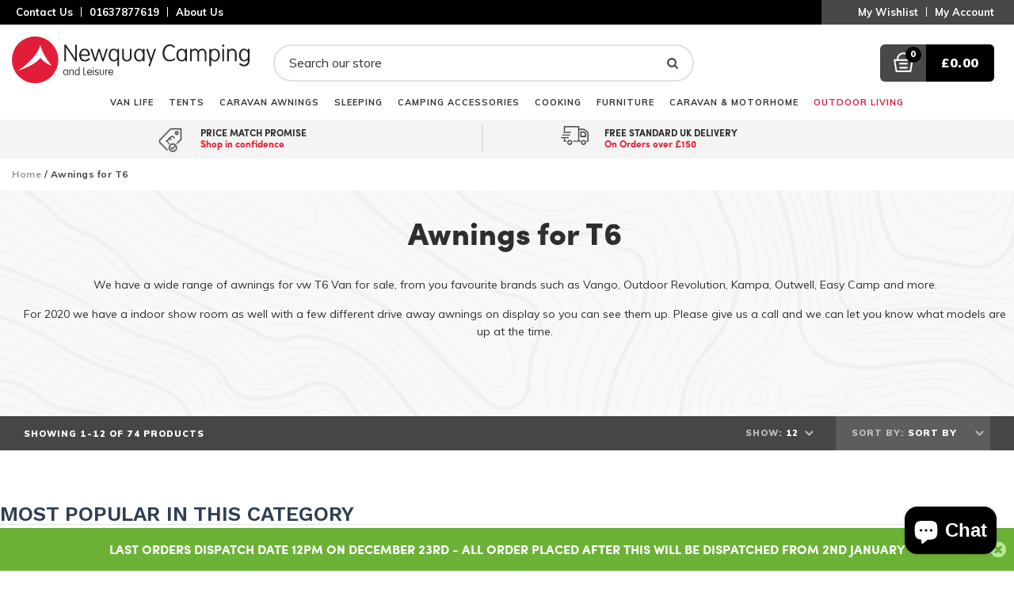

--- FILE ---
content_type: text/html; charset=utf-8
request_url: https://newquaycampingshop.com/collections/awnings-for-t6
body_size: 48595
content:
<!doctype html>
<!--[if IE 9]> <html class="ie9 no-js" lang="en"> <![endif]-->
<!--[if (gt IE 9)|!(IE)]><!--> <html class="no-js" lang="en"> <!--<![endif]-->
<head>
  <meta charset="utf-8">
  <meta http-equiv="X-UA-Compatible" content="IE=edge,chrome=1">
  <meta name="viewport" content="width=device-width,initial-scale=1">
  <meta name="theme-color" content="#7796a8">
  <meta name="google-site-verification" content="eL2eT5R-WVvYsBp-Z2w43yYKLq_D-jpy5ktVEmCtklk" />
  <link rel="canonical" href="https://newquaycampingshop.com/collections/awnings-for-t6">

  <!-- Hotjar Tracking Code for www.newquaycampingshop.com -->
<script>
    (function(h,o,t,j,a,r){
        h.hj=h.hj||function(){(h.hj.q=h.hj.q||[]).push(arguments)};
        h._hjSettings={hjid:821183,hjsv:6};
        a=o.getElementsByTagName('head')[0];
        r=o.createElement('script');r.async=1;
        r.src=t+h._hjSettings.hjid+j+h._hjSettings.hjsv;
        a.appendChild(r);
    })(window,document,'https://static.hotjar.com/c/hotjar-','.js?sv=');
</script>
  
<!--  <link href="https://fonts.googleapis.com/css?family=Muli:400,600,700,900" rel="stylesheet">-->
  <link href="https://fonts.googleapis.com/css?family=Muli:400,600,700,800,900" rel="stylesheet">
  <link href="https://maxcdn.bootstrapcdn.com/font-awesome/4.7.0/css/font-awesome.min.css" rel="stylesheet" integrity="sha384-wvfXpqpZZVQGK6TAh5PVlGOfQNHSoD2xbE+QkPxCAFlNEevoEH3Sl0sibVcOQVnN" crossorigin="anonymous">
  <link rel="stylesheet" href="https://use.typekit.net/wcf0eve.css">
  <link href="https://fonts.googleapis.com/css?family=Nunito+Sans:400,600,700,800&amp;subset=latin-ext" rel="stylesheet">
  <link href="https://fonts.googleapis.com/css?family=Montserrat:400,600,700,800,900&amp;subset=latin-ext" rel="stylesheet">
  <meta name="google-site-verification" content="-m2q-Yib307GlxjqvvtOVSp2fdvi_mmTJqfy0Yd9CGk" />
  
    <link rel="shortcut icon" href="//newquaycampingshop.com/cdn/shop/files/newquay-camping-favicon_32x32.png?v=1613176836" type="image/png">
  

  
 <!-- SEO Manager 6.2.8 -->
<meta name='seomanager' content='6.2' />
<title>Drive Away Awnings for VW T6 Camper Vans - Newquay Camping</title>
<meta name='description' content='We have a wide range of awnings for vw T6 Van for sale, from you favourite brands such as Vango, Outdoor Revolution, Kampa, Outwell, Easy Camp and more. For 2020 we have a indoor show room as well with a few different drive away awnings on display so you can see them up. Please give us a call and we can let you know wh' /> 
<meta name="robots" content="index"> 
<meta name="robots" content="follow">
<meta name="google-site-verification" content="eL2eT5R-WVvYsBp-Z2w43yYKLq_D-jpy5ktVEmCtklk" />


<!-- end: SEO Manager 6.2.8 -->


  <!-- /snippets/social-meta-tags.liquid -->




<meta property="og:site_name" content="Newquay Camping Shop">
<meta property="og:url" content="https://newquaycampingshop.com/collections/awnings-for-t6">
<meta property="og:title" content="Awnings for T6">
<meta property="og:type" content="product.group">
<meta property="og:description" content="We have a wide range of awnings for vw T6 Van for sale, from you favourite brands such as Vango, Outdoor Revolution, Kampa, Outwell, Easy Camp and more. For 2020 we have a indoor show room as well with a few different drive away awnings on display so you can see them up. Please give us a call and we can let you know wh">

<meta property="og:image" content="http://newquaycampingshop.com/cdn/shop/files/newquay-camping-social_1200x1200.jpg?v=1613178077">
<meta property="og:image:secure_url" content="https://newquaycampingshop.com/cdn/shop/files/newquay-camping-social_1200x1200.jpg?v=1613178077">


  <meta name="twitter:site" content="@shopify">

<meta name="twitter:card" content="summary_large_image">
<meta name="twitter:title" content="Awnings for T6">
<meta name="twitter:description" content="We have a wide range of awnings for vw T6 Van for sale, from you favourite brands such as Vango, Outdoor Revolution, Kampa, Outwell, Easy Camp and more. For 2020 we have a indoor show room as well with a few different drive away awnings on display so you can see them up. Please give us a call and we can let you know wh">


  <link href="//newquaycampingshop.com/cdn/shop/t/19/assets/theme.scss.css?v=58762394346183323511720441063" rel="stylesheet" type="text/css" media="all" />
  <link href="//newquaycampingshop.com/cdn/shop/t/19/assets/filter-menu.css?v=118737363174298695491720441018" rel="stylesheet" type="text/css" media="all" />
  

  <link href="//fonts.googleapis.com/css?family=Work+Sans:400,700" rel="stylesheet" type="text/css" media="all" />


  

    <link href="//fonts.googleapis.com/css?family=Work+Sans:600" rel="stylesheet" type="text/css" media="all" />
  


  
  <link href="//newquaycampingshop.com/cdn/shop/t/19/assets/landing_page.css?v=100054951353116566241720441035" rel="stylesheet" type="text/css" media="all" />

  <script>
    var theme = {
      strings: {
        addToCart: "ADD TO BASKET",
        soldOut: "Sold out",
        unavailable: "Unavailable",
        showMore: "Show More",
        showLess: "Show Less",
        addressError: "Error looking up that address",
        addressNoResults: "No results for that address",
        addressQueryLimit: "You have exceeded the Google API usage limit. Consider upgrading to a \u003ca href=\"https:\/\/developers.google.com\/maps\/premium\/usage-limits\"\u003ePremium Plan\u003c\/a\u003e.",
        authError: "There was a problem authenticating your Google Maps account."
      },
      moneyFormat: "£{{amount}}"
    }

    document.documentElement.className = document.documentElement.className.replace('no-js', 'js');
  </script>

  <!--[if (lte IE 9) ]><script src="//newquaycampingshop.com/cdn/shop/t/19/assets/match-media.min.js?v=22265819453975888031720441038" type="text/javascript"></script><![endif]-->

  

  <!--[if (gt IE 9)|!(IE)]><!--><script src="//newquaycampingshop.com/cdn/shop/t/19/assets/lazysizes.js?v=68441465964607740661720441035" async="async"></script><!--<![endif]-->
  <!--[if lte IE 9]><script src="//newquaycampingshop.com/cdn/shop/t/19/assets/lazysizes.min.js?11327"></script><![endif]-->

  <!--[if (gt IE 9)|!(IE)]><!--><script src="//newquaycampingshop.com/cdn/shop/t/19/assets/vendor.js?v=102936475633857748471720441058" defer="defer"></script><!--<![endif]-->
  <!--[if lte IE 9]><script src="//newquaycampingshop.com/cdn/shop/t/19/assets/vendor.js?v=102936475633857748471720441058"></script><![endif]-->

  <!--[if (gt IE 9)|!(IE)]><!--><script src="//newquaycampingshop.com/cdn/shop/t/19/assets/theme.js?v=86179141422363128651720441055" defer="defer"></script><!--<![endif]-->
  <!--[if lte IE 9]><script src="//newquaycampingshop.com/cdn/shop/t/19/assets/theme.js?v=86179141422363128651720441055"></script><![endif]-->

  <script>window.performance && window.performance.mark && window.performance.mark('shopify.content_for_header.start');</script><meta name="google-site-verification" content="eL2eT5R-WVvYsBp-Z2w43yYKLq_D-jpy5ktVEmCtklk">
<meta name="google-site-verification" content="eL2eT5R-WVvYsBp-Z2w43yYKLq_D-jpy5ktVEmCtklk">
<meta name="facebook-domain-verification" content="brqjotf83z5lmb27fklf9xwfzgm52k">
<meta name="facebook-domain-verification" content="brqjotf83z5lmb27fklf9xwfzgm52k">
<meta name="facebook-domain-verification" content="jvnus3uz85i0p0f6msv72tqanmogh2">
<meta name="facebook-domain-verification" content="x6gaxqbmkjx4zt39i5jthikmz9a0vv">
<meta name="facebook-domain-verification" content="7dyt4ffn6jxntlwqabfh7uxve9imt8">
<meta id="shopify-digital-wallet" name="shopify-digital-wallet" content="/24947352/digital_wallets/dialog">
<meta name="shopify-checkout-api-token" content="a1c43c872a2b57afb08e7dca3e47fc4c">
<meta id="in-context-paypal-metadata" data-shop-id="24947352" data-venmo-supported="false" data-environment="production" data-locale="en_US" data-paypal-v4="true" data-currency="GBP">
<link rel="alternate" type="application/atom+xml" title="Feed" href="/collections/awnings-for-t6.atom" />
<link rel="next" href="/collections/awnings-for-t6?page=2">
<link rel="alternate" type="application/json+oembed" href="https://newquaycampingshop.com/collections/awnings-for-t6.oembed">
<script async="async" src="/checkouts/internal/preloads.js?locale=en-GB"></script>
<link rel="preconnect" href="https://shop.app" crossorigin="anonymous">
<script async="async" src="https://shop.app/checkouts/internal/preloads.js?locale=en-GB&shop_id=24947352" crossorigin="anonymous"></script>
<script id="apple-pay-shop-capabilities" type="application/json">{"shopId":24947352,"countryCode":"GB","currencyCode":"GBP","merchantCapabilities":["supports3DS"],"merchantId":"gid:\/\/shopify\/Shop\/24947352","merchantName":"Newquay Camping Shop","requiredBillingContactFields":["postalAddress","email","phone"],"requiredShippingContactFields":["postalAddress","email","phone"],"shippingType":"shipping","supportedNetworks":["visa","maestro","masterCard","amex","discover","elo"],"total":{"type":"pending","label":"Newquay Camping Shop","amount":"1.00"},"shopifyPaymentsEnabled":true,"supportsSubscriptions":true}</script>
<script id="shopify-features" type="application/json">{"accessToken":"a1c43c872a2b57afb08e7dca3e47fc4c","betas":["rich-media-storefront-analytics"],"domain":"newquaycampingshop.com","predictiveSearch":true,"shopId":24947352,"locale":"en"}</script>
<script>var Shopify = Shopify || {};
Shopify.shop = "newquaycampingshop.myshopify.com";
Shopify.locale = "en";
Shopify.currency = {"active":"GBP","rate":"1.0"};
Shopify.country = "GB";
Shopify.theme = {"name":"[Swanky] Removed loyaltylion 08-07-2024","id":124358754350,"schema_name":"Debut","schema_version":"1.9.0","theme_store_id":null,"role":"main"};
Shopify.theme.handle = "null";
Shopify.theme.style = {"id":null,"handle":null};
Shopify.cdnHost = "newquaycampingshop.com/cdn";
Shopify.routes = Shopify.routes || {};
Shopify.routes.root = "/";</script>
<script type="module">!function(o){(o.Shopify=o.Shopify||{}).modules=!0}(window);</script>
<script>!function(o){function n(){var o=[];function n(){o.push(Array.prototype.slice.apply(arguments))}return n.q=o,n}var t=o.Shopify=o.Shopify||{};t.loadFeatures=n(),t.autoloadFeatures=n()}(window);</script>
<script>
  window.ShopifyPay = window.ShopifyPay || {};
  window.ShopifyPay.apiHost = "shop.app\/pay";
  window.ShopifyPay.redirectState = null;
</script>
<script id="shop-js-analytics" type="application/json">{"pageType":"collection"}</script>
<script defer="defer" async type="module" src="//newquaycampingshop.com/cdn/shopifycloud/shop-js/modules/v2/client.init-shop-cart-sync_C5BV16lS.en.esm.js"></script>
<script defer="defer" async type="module" src="//newquaycampingshop.com/cdn/shopifycloud/shop-js/modules/v2/chunk.common_CygWptCX.esm.js"></script>
<script type="module">
  await import("//newquaycampingshop.com/cdn/shopifycloud/shop-js/modules/v2/client.init-shop-cart-sync_C5BV16lS.en.esm.js");
await import("//newquaycampingshop.com/cdn/shopifycloud/shop-js/modules/v2/chunk.common_CygWptCX.esm.js");

  window.Shopify.SignInWithShop?.initShopCartSync?.({"fedCMEnabled":true,"windoidEnabled":true});

</script>
<script>
  window.Shopify = window.Shopify || {};
  if (!window.Shopify.featureAssets) window.Shopify.featureAssets = {};
  window.Shopify.featureAssets['shop-js'] = {"shop-cart-sync":["modules/v2/client.shop-cart-sync_ZFArdW7E.en.esm.js","modules/v2/chunk.common_CygWptCX.esm.js"],"init-fed-cm":["modules/v2/client.init-fed-cm_CmiC4vf6.en.esm.js","modules/v2/chunk.common_CygWptCX.esm.js"],"shop-button":["modules/v2/client.shop-button_tlx5R9nI.en.esm.js","modules/v2/chunk.common_CygWptCX.esm.js"],"shop-cash-offers":["modules/v2/client.shop-cash-offers_DOA2yAJr.en.esm.js","modules/v2/chunk.common_CygWptCX.esm.js","modules/v2/chunk.modal_D71HUcav.esm.js"],"init-windoid":["modules/v2/client.init-windoid_sURxWdc1.en.esm.js","modules/v2/chunk.common_CygWptCX.esm.js"],"shop-toast-manager":["modules/v2/client.shop-toast-manager_ClPi3nE9.en.esm.js","modules/v2/chunk.common_CygWptCX.esm.js"],"init-shop-email-lookup-coordinator":["modules/v2/client.init-shop-email-lookup-coordinator_B8hsDcYM.en.esm.js","modules/v2/chunk.common_CygWptCX.esm.js"],"init-shop-cart-sync":["modules/v2/client.init-shop-cart-sync_C5BV16lS.en.esm.js","modules/v2/chunk.common_CygWptCX.esm.js"],"avatar":["modules/v2/client.avatar_BTnouDA3.en.esm.js"],"pay-button":["modules/v2/client.pay-button_FdsNuTd3.en.esm.js","modules/v2/chunk.common_CygWptCX.esm.js"],"init-customer-accounts":["modules/v2/client.init-customer-accounts_DxDtT_ad.en.esm.js","modules/v2/client.shop-login-button_C5VAVYt1.en.esm.js","modules/v2/chunk.common_CygWptCX.esm.js","modules/v2/chunk.modal_D71HUcav.esm.js"],"init-shop-for-new-customer-accounts":["modules/v2/client.init-shop-for-new-customer-accounts_ChsxoAhi.en.esm.js","modules/v2/client.shop-login-button_C5VAVYt1.en.esm.js","modules/v2/chunk.common_CygWptCX.esm.js","modules/v2/chunk.modal_D71HUcav.esm.js"],"shop-login-button":["modules/v2/client.shop-login-button_C5VAVYt1.en.esm.js","modules/v2/chunk.common_CygWptCX.esm.js","modules/v2/chunk.modal_D71HUcav.esm.js"],"init-customer-accounts-sign-up":["modules/v2/client.init-customer-accounts-sign-up_CPSyQ0Tj.en.esm.js","modules/v2/client.shop-login-button_C5VAVYt1.en.esm.js","modules/v2/chunk.common_CygWptCX.esm.js","modules/v2/chunk.modal_D71HUcav.esm.js"],"shop-follow-button":["modules/v2/client.shop-follow-button_Cva4Ekp9.en.esm.js","modules/v2/chunk.common_CygWptCX.esm.js","modules/v2/chunk.modal_D71HUcav.esm.js"],"checkout-modal":["modules/v2/client.checkout-modal_BPM8l0SH.en.esm.js","modules/v2/chunk.common_CygWptCX.esm.js","modules/v2/chunk.modal_D71HUcav.esm.js"],"lead-capture":["modules/v2/client.lead-capture_Bi8yE_yS.en.esm.js","modules/v2/chunk.common_CygWptCX.esm.js","modules/v2/chunk.modal_D71HUcav.esm.js"],"shop-login":["modules/v2/client.shop-login_D6lNrXab.en.esm.js","modules/v2/chunk.common_CygWptCX.esm.js","modules/v2/chunk.modal_D71HUcav.esm.js"],"payment-terms":["modules/v2/client.payment-terms_CZxnsJam.en.esm.js","modules/v2/chunk.common_CygWptCX.esm.js","modules/v2/chunk.modal_D71HUcav.esm.js"]};
</script>
<script>(function() {
  var isLoaded = false;
  function asyncLoad() {
    if (isLoaded) return;
    isLoaded = true;
    var urls = ["https:\/\/assets.smartwishlist.webmarked.net\/static\/v6\/smartwishlist2.js?shop=newquaycampingshop.myshopify.com","https:\/\/cdn-stamped-io.azureedge.net\/files\/widget.min.js?shop=newquaycampingshop.myshopify.com","https:\/\/cdn1.stamped.io\/files\/widget.min.js?shop=newquaycampingshop.myshopify.com","https:\/\/www.paypal.com\/tagmanager\/pptm.js?id=c12619d7-4b72-4906-bb93-6d1f80b8c106\u0026shop=newquaycampingshop.myshopify.com","https:\/\/woolyfeed-tags.nyc3.cdn.digitaloceanspaces.com\/newquaycampingshop.myshopify.com\/4465814551.js?shop=newquaycampingshop.myshopify.com"];
    for (var i = 0; i < urls.length; i++) {
      var s = document.createElement('script');
      s.type = 'text/javascript';
      s.async = true;
      s.src = urls[i];
      var x = document.getElementsByTagName('script')[0];
      x.parentNode.insertBefore(s, x);
    }
  };
  if(window.attachEvent) {
    window.attachEvent('onload', asyncLoad);
  } else {
    window.addEventListener('load', asyncLoad, false);
  }
})();</script>
<script id="__st">var __st={"a":24947352,"offset":0,"reqid":"1496ddfe-c6d4-485b-9ea0-1d4b624d6980-1768733636","pageurl":"newquaycampingshop.com\/collections\/awnings-for-t6","u":"9f313447b7fb","p":"collection","rtyp":"collection","rid":158811521070};</script>
<script>window.ShopifyPaypalV4VisibilityTracking = true;</script>
<script id="captcha-bootstrap">!function(){'use strict';const t='contact',e='account',n='new_comment',o=[[t,t],['blogs',n],['comments',n],[t,'customer']],c=[[e,'customer_login'],[e,'guest_login'],[e,'recover_customer_password'],[e,'create_customer']],r=t=>t.map((([t,e])=>`form[action*='/${t}']:not([data-nocaptcha='true']) input[name='form_type'][value='${e}']`)).join(','),a=t=>()=>t?[...document.querySelectorAll(t)].map((t=>t.form)):[];function s(){const t=[...o],e=r(t);return a(e)}const i='password',u='form_key',d=['recaptcha-v3-token','g-recaptcha-response','h-captcha-response',i],f=()=>{try{return window.sessionStorage}catch{return}},m='__shopify_v',_=t=>t.elements[u];function p(t,e,n=!1){try{const o=window.sessionStorage,c=JSON.parse(o.getItem(e)),{data:r}=function(t){const{data:e,action:n}=t;return t[m]||n?{data:e,action:n}:{data:t,action:n}}(c);for(const[e,n]of Object.entries(r))t.elements[e]&&(t.elements[e].value=n);n&&o.removeItem(e)}catch(o){console.error('form repopulation failed',{error:o})}}const l='form_type',E='cptcha';function T(t){t.dataset[E]=!0}const w=window,h=w.document,L='Shopify',v='ce_forms',y='captcha';let A=!1;((t,e)=>{const n=(g='f06e6c50-85a8-45c8-87d0-21a2b65856fe',I='https://cdn.shopify.com/shopifycloud/storefront-forms-hcaptcha/ce_storefront_forms_captcha_hcaptcha.v1.5.2.iife.js',D={infoText:'Protected by hCaptcha',privacyText:'Privacy',termsText:'Terms'},(t,e,n)=>{const o=w[L][v],c=o.bindForm;if(c)return c(t,g,e,D).then(n);var r;o.q.push([[t,g,e,D],n]),r=I,A||(h.body.append(Object.assign(h.createElement('script'),{id:'captcha-provider',async:!0,src:r})),A=!0)});var g,I,D;w[L]=w[L]||{},w[L][v]=w[L][v]||{},w[L][v].q=[],w[L][y]=w[L][y]||{},w[L][y].protect=function(t,e){n(t,void 0,e),T(t)},Object.freeze(w[L][y]),function(t,e,n,w,h,L){const[v,y,A,g]=function(t,e,n){const i=e?o:[],u=t?c:[],d=[...i,...u],f=r(d),m=r(i),_=r(d.filter((([t,e])=>n.includes(e))));return[a(f),a(m),a(_),s()]}(w,h,L),I=t=>{const e=t.target;return e instanceof HTMLFormElement?e:e&&e.form},D=t=>v().includes(t);t.addEventListener('submit',(t=>{const e=I(t);if(!e)return;const n=D(e)&&!e.dataset.hcaptchaBound&&!e.dataset.recaptchaBound,o=_(e),c=g().includes(e)&&(!o||!o.value);(n||c)&&t.preventDefault(),c&&!n&&(function(t){try{if(!f())return;!function(t){const e=f();if(!e)return;const n=_(t);if(!n)return;const o=n.value;o&&e.removeItem(o)}(t);const e=Array.from(Array(32),(()=>Math.random().toString(36)[2])).join('');!function(t,e){_(t)||t.append(Object.assign(document.createElement('input'),{type:'hidden',name:u})),t.elements[u].value=e}(t,e),function(t,e){const n=f();if(!n)return;const o=[...t.querySelectorAll(`input[type='${i}']`)].map((({name:t})=>t)),c=[...d,...o],r={};for(const[a,s]of new FormData(t).entries())c.includes(a)||(r[a]=s);n.setItem(e,JSON.stringify({[m]:1,action:t.action,data:r}))}(t,e)}catch(e){console.error('failed to persist form',e)}}(e),e.submit())}));const S=(t,e)=>{t&&!t.dataset[E]&&(n(t,e.some((e=>e===t))),T(t))};for(const o of['focusin','change'])t.addEventListener(o,(t=>{const e=I(t);D(e)&&S(e,y())}));const B=e.get('form_key'),M=e.get(l),P=B&&M;t.addEventListener('DOMContentLoaded',(()=>{const t=y();if(P)for(const e of t)e.elements[l].value===M&&p(e,B);[...new Set([...A(),...v().filter((t=>'true'===t.dataset.shopifyCaptcha))])].forEach((e=>S(e,t)))}))}(h,new URLSearchParams(w.location.search),n,t,e,['guest_login'])})(!0,!0)}();</script>
<script integrity="sha256-4kQ18oKyAcykRKYeNunJcIwy7WH5gtpwJnB7kiuLZ1E=" data-source-attribution="shopify.loadfeatures" defer="defer" src="//newquaycampingshop.com/cdn/shopifycloud/storefront/assets/storefront/load_feature-a0a9edcb.js" crossorigin="anonymous"></script>
<script crossorigin="anonymous" defer="defer" src="//newquaycampingshop.com/cdn/shopifycloud/storefront/assets/shopify_pay/storefront-65b4c6d7.js?v=20250812"></script>
<script data-source-attribution="shopify.dynamic_checkout.dynamic.init">var Shopify=Shopify||{};Shopify.PaymentButton=Shopify.PaymentButton||{isStorefrontPortableWallets:!0,init:function(){window.Shopify.PaymentButton.init=function(){};var t=document.createElement("script");t.src="https://newquaycampingshop.com/cdn/shopifycloud/portable-wallets/latest/portable-wallets.en.js",t.type="module",document.head.appendChild(t)}};
</script>
<script data-source-attribution="shopify.dynamic_checkout.buyer_consent">
  function portableWalletsHideBuyerConsent(e){var t=document.getElementById("shopify-buyer-consent"),n=document.getElementById("shopify-subscription-policy-button");t&&n&&(t.classList.add("hidden"),t.setAttribute("aria-hidden","true"),n.removeEventListener("click",e))}function portableWalletsShowBuyerConsent(e){var t=document.getElementById("shopify-buyer-consent"),n=document.getElementById("shopify-subscription-policy-button");t&&n&&(t.classList.remove("hidden"),t.removeAttribute("aria-hidden"),n.addEventListener("click",e))}window.Shopify?.PaymentButton&&(window.Shopify.PaymentButton.hideBuyerConsent=portableWalletsHideBuyerConsent,window.Shopify.PaymentButton.showBuyerConsent=portableWalletsShowBuyerConsent);
</script>
<script data-source-attribution="shopify.dynamic_checkout.cart.bootstrap">document.addEventListener("DOMContentLoaded",(function(){function t(){return document.querySelector("shopify-accelerated-checkout-cart, shopify-accelerated-checkout")}if(t())Shopify.PaymentButton.init();else{new MutationObserver((function(e,n){t()&&(Shopify.PaymentButton.init(),n.disconnect())})).observe(document.body,{childList:!0,subtree:!0})}}));
</script>
<script id='scb4127' type='text/javascript' async='' src='https://newquaycampingshop.com/cdn/shopifycloud/privacy-banner/storefront-banner.js'></script><link id="shopify-accelerated-checkout-styles" rel="stylesheet" media="screen" href="https://newquaycampingshop.com/cdn/shopifycloud/portable-wallets/latest/accelerated-checkout-backwards-compat.css" crossorigin="anonymous">
<style id="shopify-accelerated-checkout-cart">
        #shopify-buyer-consent {
  margin-top: 1em;
  display: inline-block;
  width: 100%;
}

#shopify-buyer-consent.hidden {
  display: none;
}

#shopify-subscription-policy-button {
  background: none;
  border: none;
  padding: 0;
  text-decoration: underline;
  font-size: inherit;
  cursor: pointer;
}

#shopify-subscription-policy-button::before {
  box-shadow: none;
}

      </style>

<script>window.performance && window.performance.mark && window.performance.mark('shopify.content_for_header.end');</script>

  
<script>window.BOLD = window.BOLD || {};
    window.BOLD.common = window.BOLD.common || {};
    window.BOLD.common.Shopify = window.BOLD.common.Shopify || {};
    window.BOLD.common.Shopify.shop = {
      domain: 'newquaycampingshop.com',
      permanent_domain: 'newquaycampingshop.myshopify.com',
      url: 'https://newquaycampingshop.com',
      secure_url: 'https://newquaycampingshop.com',
      money_format: "£{{amount}}",
      currency: "GBP"
    };
    window.BOLD.common.Shopify.customer = {
      id: null,
      tags: null,
    };
    window.BOLD.common.Shopify.cart = {"note":null,"attributes":{},"original_total_price":0,"total_price":0,"total_discount":0,"total_weight":0.0,"item_count":0,"items":[],"requires_shipping":false,"currency":"GBP","items_subtotal_price":0,"cart_level_discount_applications":[],"checkout_charge_amount":0};
    window.BOLD.common.template = 'collection';window.BOLD.common.Shopify.formatMoney = function(money, format) {
        function n(t, e) {
            return "undefined" == typeof t ? e : t
        }
        function r(t, e, r, i) {
            if (e = n(e, 2),
                r = n(r, ","),
                i = n(i, "."),
            isNaN(t) || null == t)
                return 0;
            t = (t / 100).toFixed(e);
            var o = t.split(".")
                , a = o[0].replace(/(\d)(?=(\d\d\d)+(?!\d))/g, "$1" + r)
                , s = o[1] ? i + o[1] : "";
            return a + s
        }
        "string" == typeof money && (money = money.replace(".", ""));
        var i = ""
            , o = /\{\{\s*(\w+)\s*\}\}/
            , a = format || window.BOLD.common.Shopify.shop.money_format || window.Shopify.money_format || "$ {{ amount }}";
        switch (a.match(o)[1]) {
            case "amount":
                i = r(money, 2, ",", ".");
                break;
            case "amount_no_decimals":
                i = r(money, 0, ",", ".");
                break;
            case "amount_with_comma_separator":
                i = r(money, 2, ".", ",");
                break;
            case "amount_no_decimals_with_comma_separator":
                i = r(money, 0, ".", ",");
                break;
            case "amount_with_space_separator":
                i = r(money, 2, " ", ",");
                break;
            case "amount_no_decimals_with_space_separator":
                i = r(money, 0, " ", ",");
                break;
            case "amount_with_apostrophe_separator":
                i = r(money, 2, "'", ".");
                break;
        }
        return a.replace(o, i);
    };
    window.BOLD.common.Shopify.saveProduct = function (handle, product) {
      if (typeof handle === 'string' && typeof window.BOLD.common.Shopify.products[handle] === 'undefined') {
        if (typeof product === 'number') {
          window.BOLD.common.Shopify.handles[product] = handle;
          product = { id: product };
        }
        window.BOLD.common.Shopify.products[handle] = product;
      }
    };
    window.BOLD.common.Shopify.saveVariant = function (variant_id, variant) {
      if (typeof variant_id === 'number' && typeof window.BOLD.common.Shopify.variants[variant_id] === 'undefined') {
        window.BOLD.common.Shopify.variants[variant_id] = variant;
      }
    };window.BOLD.common.Shopify.products = window.BOLD.common.Shopify.products || {};
    window.BOLD.common.Shopify.variants = window.BOLD.common.Shopify.variants || {};
    window.BOLD.common.Shopify.handles = window.BOLD.common.Shopify.handles || {};window.BOLD.common.Shopify.saveProduct(null, null);window.BOLD.apps_installed = {"Product Discount":1,"Product Upsell":3} || {};window.BOLD.common.Shopify.metafields = window.BOLD.common.Shopify.metafields || {};window.BOLD.common.Shopify.metafields["bold_rp"] = {};window.BOLD.common.Shopify.metafields["bold_csp_defaults"] = {};window.BOLD.common.cacheParams = window.BOLD.common.cacheParams || {};
</script><link href="//newquaycampingshop.com/cdn/shop/t/19/assets/bold-upsell.css?v=46360388334870151571720441009" rel="stylesheet" type="text/css" media="all" />
<link href="//newquaycampingshop.com/cdn/shop/t/19/assets/bold-upsell-custom.css?v=150135899998303055901720441008" rel="stylesheet" type="text/css" media="all" />

<script>var BOLD = BOLD || {};
    BOLD.products = BOLD.products || {};
    BOLD.variant_lookup = BOLD.variant_lookup || {};BOLD.products[null] ={"id":null,"title":null,"handle":null,"description":null,"published_at":"T","created_at":"T","vendor":null,"type":null,"tags":null,"price":"NaN","price_min":"NaN","price_max":"NaN","price_varies":false,"compare_at_price":"NaN","compare_at_price_min":"NaN","compare_at_price_max":"NaN","compare_at_price_varies":false,"all_variant_ids":[],"variants":[],"available":false,"images":null,"featured_image":null,"options":null,"url":null}</script><script type="text/javascript" id="stamped-script-widget" src="https://cdn-stamped-io.azureedge.net/files/widget.min.js?pubkey-646298Hw5SHM3l6gH77Vw19oqDww7B"></script>
  
  <script src="https://spa.spicegems.com/js/src/latest/scriptTag.js?shop=newquaycampingshop.myshopify.com" type="text/javascript"></script>
  
  <!-- Start of Clerk.io E-commerce Personalisation tool - www.clerk.io -->
  <script type="text/javascript">
    (function(w,d){
      var e=d.createElement('script');e.type='text/javascript';e.async=true;
      e.src=(d.location.protocol=='https:'?'https':'http')+'://cdn.clerk.io/clerk.js';
      var s=d.getElementsByTagName('script')[0];s.parentNode.insertBefore(e,s);
      w.__clerk_q=w.__clerk_q||[];w.Clerk=w.Clerk||function(){w.__clerk_q.push(arguments)};
    })(window,document);

    Clerk('config', {
      key: 'OjrprejsIw4GDy2PwSZ4MuD6PqWnNXwl',
      formatters: {
        currency_converter: function(price) {
        var currency_symbol = Shopify.currency.active;
        var converted_price = Math.ceil(price*Shopify.currency.rate);
        return (converted_price).toString() + " " + currency_symbol;
        }
      }
    });
  </script>
  <!-- End of Clerk.io E-commerce Personalisation tool - www.clerk.io -->
  
  <span 
    class="clerk" 
    data-template="@live-search"
    data-instant-search-suggestions="6"
    data-instant-search-categories="6"
    data-instant-search-pages="6" 
    data-instant-search='.search__input'
    data-instant-search-positioning='left'>
  </span>

<!-- BEGIN app block: shopify://apps/klaviyo-email-marketing-sms/blocks/klaviyo-onsite-embed/2632fe16-c075-4321-a88b-50b567f42507 -->












  <script async src="https://static.klaviyo.com/onsite/js/NkYPi4/klaviyo.js?company_id=NkYPi4"></script>
  <script>!function(){if(!window.klaviyo){window._klOnsite=window._klOnsite||[];try{window.klaviyo=new Proxy({},{get:function(n,i){return"push"===i?function(){var n;(n=window._klOnsite).push.apply(n,arguments)}:function(){for(var n=arguments.length,o=new Array(n),w=0;w<n;w++)o[w]=arguments[w];var t="function"==typeof o[o.length-1]?o.pop():void 0,e=new Promise((function(n){window._klOnsite.push([i].concat(o,[function(i){t&&t(i),n(i)}]))}));return e}}})}catch(n){window.klaviyo=window.klaviyo||[],window.klaviyo.push=function(){var n;(n=window._klOnsite).push.apply(n,arguments)}}}}();</script>

  




  <script>
    window.klaviyoReviewsProductDesignMode = false
  </script>







<!-- END app block --><!-- BEGIN app block: shopify://apps/epa-easy-product-addons/blocks/speedup_link/0099190e-a0cb-49e7-8d26-026c9d26f337 -->

  <script>
    window["sg_addons_coll_ids"] = {
      ids:""
    };
    window["items_with_ids"] = false || {}
  </script>


<!-- BEGIN app snippet: sg-globals -->
<script type="text/javascript">
  (function(){
    const convertLang = (locale) => {
      let t = locale.toUpperCase();
      return "PT-BR" === t || "PT-PT" === t || "ZH-CN" === t || "ZH-TW" === t ? t.replace("-", "_") : t.match(/^[a-zA-Z]{2}-[a-zA-Z]{2}$/) ? t.substring(0, 2) : t
    }

    const sg_addon_setGlobalVariables = () => {
      try{
        let locale = "en";
        window["sg_addon_currentLanguage"] = convertLang(locale);
        window["sg_addon_defaultLanguage"] ="en";
        window["sg_addon_defaultRootUrl"] ="/";
        window["sg_addon_currentRootUrl"] ="/";
        window["sg_addon_shopLocales"] = sgAddonGetAllLocales();
      }catch(err){
        console.log("Language Config:- ",err);
      }
    }

    const sgAddonGetAllLocales = () => {
      let shopLocales = {};
      try{shopLocales["en"] = {
            endonymName : "English",
            isoCode : "en",
            name : "English",
            primary : true,
            rootUrl : "\/"
          };}catch(err){
        console.log("getAllLocales Config:- ",err);
      }
      return shopLocales;
    }

    sg_addon_setGlobalVariables();
    
    window["sg_addon_sfApiVersion"]='2025-04';
    window["sgAddon_moneyFormats"] = {
      "money": "£{{amount}}",
      "moneyCurrency": "£{{amount}} GBP"
    };
    window["sg_addon_groupsData"] = {"sg_addon_group_1":{"addons":[{"handle":"outdoor-revolution-cyclone-valve-sim-pump","priority":1,"text_field":0}],"group_id":1,"name":"cyclone pump","title":"Pump"}};
    try {
      let customSGAddonMeta = {};
      if (customSGAddonMeta.sg_addon_custom_js) {
        Function(customSGAddonMeta.sg_addon_custom_js)();
      }
    } catch (error) {
      console.warn("Error In SG Addon Custom Code", error);
    }
  })();
</script>
<!-- END app snippet -->
<!-- BEGIN app snippet: sg_speedup -->


<script>
  try{
    window["sgAddon_all_translated"] = {}
    window["sg_addon_settings_config"] =  {"host":"https://spa.spicegems.com","shopName":"newquaycampingshop.myshopify.com","hasSetting":1,"sgCookieHash":"jeSiavT8A2","hasMaster":1,"handleId":{"mastersToReq":[],"collectionsToReq":"[]","hasProMaster":true,"hasCollMaster":true},"settings":{"is_active":"1","max_addons":"20","quick_view":"0","quick_view_desc":"0","ajax_cart":"0","bro_stack":"0","quantity_selector":"1","image_viewer":"1","addons_heading":"Product Addons Box","cart_heading":"Cart Addons Box","addaddon_cart":"ADD ADDON","variant":"Variant","quantity":"Quantity","view_full_details":"View full details","less_details":"Less details...","add_to_cart":"ADD TO CART","message":"Product added to cart.","custom_css":".sg-pro-access-price {\n    font-size: 15px;\n    line-height: 30px;\n    color: #484848;\n    font-family: 'Muli', sans-serif;\n    font-weight: 900;\n}\n.sg-pro-access-product-title  {\n    font-family: \"sofia-pro\",sans-serif;\n}\n.sg-pro-access-heading {\n    font-size: 22px;\n    font-family: \"sofia-pro\",sans-serif;\n}","sold_pro":"0","image_link":"0","compare_at":"0","unlink_title":"1","image_click_checkbox":"0","cart_max_addons":"5","cart_quantity_selector":"1","cart_sold_pro":"0","cart_image_link":"0","compare_at_cart":"0","sg_currency":"default","qv_label":"Quick View","sold_out":"Sold Out","qv_sold_out":"SOLD OUT","way_to_prevent":"none","soldout_master":"1","cart_qv":"0","cartqv_desc":"0","plusminus_qty":"0","plusminus_cart":"0","line_prop":"0","label_show":"1","label_text":"Additional Info","addon_mandatory":"0","mandatory_text":"Please select atleast an addon!","line_placeholder":"Text Message","sell_master":"0","atc_btn_selector":"no","theme_data":"","applied_discount":"0","is_discount":"0","layout":{"name":"layout_default","isBundle":false},"group_layout":"layout-01","product_snippet":"1","cart_snippet":"1","product_form_selector":"no","atc_product_selector":"no","cart_form_selector":"no","checkout_btn_selector":"no","subtotal":"0","subtotal_label":"SubTotal","subtotal_position":"beforebegin","jQVersion":"1","collection_discount":"0","inventoryOnProduct":"0","inventoryOnCart":"0","inStock":"0","lowStock":"0","inStockLabel":"<span>[inventory_qty] In Stock</span>","lowStockLabel":"<span>only [inventory_qty] Left</span>","thresholdQty":"5","bl_atc_label":"ADD TO CART","bl_unselect_label":"PLEASE SELECT ATLEAST ONE ADDON","bl_master_label":"THIS ITEM","bl_heading":"Frequently Bought Together","addon_slider":"0","individual_atc":"0","individual_atc_label":"ADD ADDON","liquid_install":"0","limit_pro_data":"200","limit_coll_data":"1","mt_addon_hash":"C6zO3TBM7U","stop_undefined":"1","money_format":"£{{amount}} GBP","admin_discount":"1"},"allow_asset_script":false} ;
    window["sgAddon_translated_locale"] =  "" ;
    window["sg_addon_all_group_translations"] = {};
    window["sgAddon_group_translated_locale"] =  "" ;
  } catch(error){
    console.warn("Error in getting settings or translate", error);
  }
</script>



<!-- ADDONS SCRIPT FROM SPEEDUP CDN -->
	<script type="text/javascript" src='https://cdnbspa.spicegems.com/js/serve/shop/newquaycampingshop.myshopify.com/index_9f6896049146404e9fa3a54d6746582feb100d2b.js?v=infytonow815&shop=newquaycampingshop.myshopify.com' type="text/javascript" async></script>

<!-- END app snippet -->



<!-- END app block --><script src="https://cdn.shopify.com/extensions/7bc9bb47-adfa-4267-963e-cadee5096caf/inbox-1252/assets/inbox-chat-loader.js" type="text/javascript" defer="defer"></script>
<script src="https://cdn.shopify.com/extensions/019b979b-238a-7e17-847d-ec6cb3db4951/preorderfrontend-174/assets/globo.preorder.min.js" type="text/javascript" defer="defer"></script>
<link href="https://monorail-edge.shopifysvc.com" rel="dns-prefetch">
<script>(function(){if ("sendBeacon" in navigator && "performance" in window) {try {var session_token_from_headers = performance.getEntriesByType('navigation')[0].serverTiming.find(x => x.name == '_s').description;} catch {var session_token_from_headers = undefined;}var session_cookie_matches = document.cookie.match(/_shopify_s=([^;]*)/);var session_token_from_cookie = session_cookie_matches && session_cookie_matches.length === 2 ? session_cookie_matches[1] : "";var session_token = session_token_from_headers || session_token_from_cookie || "";function handle_abandonment_event(e) {var entries = performance.getEntries().filter(function(entry) {return /monorail-edge.shopifysvc.com/.test(entry.name);});if (!window.abandonment_tracked && entries.length === 0) {window.abandonment_tracked = true;var currentMs = Date.now();var navigation_start = performance.timing.navigationStart;var payload = {shop_id: 24947352,url: window.location.href,navigation_start,duration: currentMs - navigation_start,session_token,page_type: "collection"};window.navigator.sendBeacon("https://monorail-edge.shopifysvc.com/v1/produce", JSON.stringify({schema_id: "online_store_buyer_site_abandonment/1.1",payload: payload,metadata: {event_created_at_ms: currentMs,event_sent_at_ms: currentMs}}));}}window.addEventListener('pagehide', handle_abandonment_event);}}());</script>
<script id="web-pixels-manager-setup">(function e(e,d,r,n,o){if(void 0===o&&(o={}),!Boolean(null===(a=null===(i=window.Shopify)||void 0===i?void 0:i.analytics)||void 0===a?void 0:a.replayQueue)){var i,a;window.Shopify=window.Shopify||{};var t=window.Shopify;t.analytics=t.analytics||{};var s=t.analytics;s.replayQueue=[],s.publish=function(e,d,r){return s.replayQueue.push([e,d,r]),!0};try{self.performance.mark("wpm:start")}catch(e){}var l=function(){var e={modern:/Edge?\/(1{2}[4-9]|1[2-9]\d|[2-9]\d{2}|\d{4,})\.\d+(\.\d+|)|Firefox\/(1{2}[4-9]|1[2-9]\d|[2-9]\d{2}|\d{4,})\.\d+(\.\d+|)|Chrom(ium|e)\/(9{2}|\d{3,})\.\d+(\.\d+|)|(Maci|X1{2}).+ Version\/(15\.\d+|(1[6-9]|[2-9]\d|\d{3,})\.\d+)([,.]\d+|)( \(\w+\)|)( Mobile\/\w+|) Safari\/|Chrome.+OPR\/(9{2}|\d{3,})\.\d+\.\d+|(CPU[ +]OS|iPhone[ +]OS|CPU[ +]iPhone|CPU IPhone OS|CPU iPad OS)[ +]+(15[._]\d+|(1[6-9]|[2-9]\d|\d{3,})[._]\d+)([._]\d+|)|Android:?[ /-](13[3-9]|1[4-9]\d|[2-9]\d{2}|\d{4,})(\.\d+|)(\.\d+|)|Android.+Firefox\/(13[5-9]|1[4-9]\d|[2-9]\d{2}|\d{4,})\.\d+(\.\d+|)|Android.+Chrom(ium|e)\/(13[3-9]|1[4-9]\d|[2-9]\d{2}|\d{4,})\.\d+(\.\d+|)|SamsungBrowser\/([2-9]\d|\d{3,})\.\d+/,legacy:/Edge?\/(1[6-9]|[2-9]\d|\d{3,})\.\d+(\.\d+|)|Firefox\/(5[4-9]|[6-9]\d|\d{3,})\.\d+(\.\d+|)|Chrom(ium|e)\/(5[1-9]|[6-9]\d|\d{3,})\.\d+(\.\d+|)([\d.]+$|.*Safari\/(?![\d.]+ Edge\/[\d.]+$))|(Maci|X1{2}).+ Version\/(10\.\d+|(1[1-9]|[2-9]\d|\d{3,})\.\d+)([,.]\d+|)( \(\w+\)|)( Mobile\/\w+|) Safari\/|Chrome.+OPR\/(3[89]|[4-9]\d|\d{3,})\.\d+\.\d+|(CPU[ +]OS|iPhone[ +]OS|CPU[ +]iPhone|CPU IPhone OS|CPU iPad OS)[ +]+(10[._]\d+|(1[1-9]|[2-9]\d|\d{3,})[._]\d+)([._]\d+|)|Android:?[ /-](13[3-9]|1[4-9]\d|[2-9]\d{2}|\d{4,})(\.\d+|)(\.\d+|)|Mobile Safari.+OPR\/([89]\d|\d{3,})\.\d+\.\d+|Android.+Firefox\/(13[5-9]|1[4-9]\d|[2-9]\d{2}|\d{4,})\.\d+(\.\d+|)|Android.+Chrom(ium|e)\/(13[3-9]|1[4-9]\d|[2-9]\d{2}|\d{4,})\.\d+(\.\d+|)|Android.+(UC? ?Browser|UCWEB|U3)[ /]?(15\.([5-9]|\d{2,})|(1[6-9]|[2-9]\d|\d{3,})\.\d+)\.\d+|SamsungBrowser\/(5\.\d+|([6-9]|\d{2,})\.\d+)|Android.+MQ{2}Browser\/(14(\.(9|\d{2,})|)|(1[5-9]|[2-9]\d|\d{3,})(\.\d+|))(\.\d+|)|K[Aa][Ii]OS\/(3\.\d+|([4-9]|\d{2,})\.\d+)(\.\d+|)/},d=e.modern,r=e.legacy,n=navigator.userAgent;return n.match(d)?"modern":n.match(r)?"legacy":"unknown"}(),u="modern"===l?"modern":"legacy",c=(null!=n?n:{modern:"",legacy:""})[u],f=function(e){return[e.baseUrl,"/wpm","/b",e.hashVersion,"modern"===e.buildTarget?"m":"l",".js"].join("")}({baseUrl:d,hashVersion:r,buildTarget:u}),m=function(e){var d=e.version,r=e.bundleTarget,n=e.surface,o=e.pageUrl,i=e.monorailEndpoint;return{emit:function(e){var a=e.status,t=e.errorMsg,s=(new Date).getTime(),l=JSON.stringify({metadata:{event_sent_at_ms:s},events:[{schema_id:"web_pixels_manager_load/3.1",payload:{version:d,bundle_target:r,page_url:o,status:a,surface:n,error_msg:t},metadata:{event_created_at_ms:s}}]});if(!i)return console&&console.warn&&console.warn("[Web Pixels Manager] No Monorail endpoint provided, skipping logging."),!1;try{return self.navigator.sendBeacon.bind(self.navigator)(i,l)}catch(e){}var u=new XMLHttpRequest;try{return u.open("POST",i,!0),u.setRequestHeader("Content-Type","text/plain"),u.send(l),!0}catch(e){return console&&console.warn&&console.warn("[Web Pixels Manager] Got an unhandled error while logging to Monorail."),!1}}}}({version:r,bundleTarget:l,surface:e.surface,pageUrl:self.location.href,monorailEndpoint:e.monorailEndpoint});try{o.browserTarget=l,function(e){var d=e.src,r=e.async,n=void 0===r||r,o=e.onload,i=e.onerror,a=e.sri,t=e.scriptDataAttributes,s=void 0===t?{}:t,l=document.createElement("script"),u=document.querySelector("head"),c=document.querySelector("body");if(l.async=n,l.src=d,a&&(l.integrity=a,l.crossOrigin="anonymous"),s)for(var f in s)if(Object.prototype.hasOwnProperty.call(s,f))try{l.dataset[f]=s[f]}catch(e){}if(o&&l.addEventListener("load",o),i&&l.addEventListener("error",i),u)u.appendChild(l);else{if(!c)throw new Error("Did not find a head or body element to append the script");c.appendChild(l)}}({src:f,async:!0,onload:function(){if(!function(){var e,d;return Boolean(null===(d=null===(e=window.Shopify)||void 0===e?void 0:e.analytics)||void 0===d?void 0:d.initialized)}()){var d=window.webPixelsManager.init(e)||void 0;if(d){var r=window.Shopify.analytics;r.replayQueue.forEach((function(e){var r=e[0],n=e[1],o=e[2];d.publishCustomEvent(r,n,o)})),r.replayQueue=[],r.publish=d.publishCustomEvent,r.visitor=d.visitor,r.initialized=!0}}},onerror:function(){return m.emit({status:"failed",errorMsg:"".concat(f," has failed to load")})},sri:function(e){var d=/^sha384-[A-Za-z0-9+/=]+$/;return"string"==typeof e&&d.test(e)}(c)?c:"",scriptDataAttributes:o}),m.emit({status:"loading"})}catch(e){m.emit({status:"failed",errorMsg:(null==e?void 0:e.message)||"Unknown error"})}}})({shopId: 24947352,storefrontBaseUrl: "https://newquaycampingshop.com",extensionsBaseUrl: "https://extensions.shopifycdn.com/cdn/shopifycloud/web-pixels-manager",monorailEndpoint: "https://monorail-edge.shopifysvc.com/unstable/produce_batch",surface: "storefront-renderer",enabledBetaFlags: ["2dca8a86"],webPixelsConfigList: [{"id":"3027337591","configuration":"{\"accountID\":\"NkYPi4\",\"webPixelConfig\":\"eyJlbmFibGVBZGRlZFRvQ2FydEV2ZW50cyI6IHRydWV9\"}","eventPayloadVersion":"v1","runtimeContext":"STRICT","scriptVersion":"524f6c1ee37bacdca7657a665bdca589","type":"APP","apiClientId":123074,"privacyPurposes":["ANALYTICS","MARKETING"],"dataSharingAdjustments":{"protectedCustomerApprovalScopes":["read_customer_address","read_customer_email","read_customer_name","read_customer_personal_data","read_customer_phone"]}},{"id":"1449132407","configuration":"{\"pixelCode\":\"CT047KBC77U0SUN7NH30\"}","eventPayloadVersion":"v1","runtimeContext":"STRICT","scriptVersion":"22e92c2ad45662f435e4801458fb78cc","type":"APP","apiClientId":4383523,"privacyPurposes":["ANALYTICS","MARKETING","SALE_OF_DATA"],"dataSharingAdjustments":{"protectedCustomerApprovalScopes":["read_customer_address","read_customer_email","read_customer_name","read_customer_personal_data","read_customer_phone"]}},{"id":"931955063","configuration":"{\"config\":\"{\\\"pixel_id\\\":\\\"G-SMC7J0HQLW\\\",\\\"target_country\\\":\\\"GB\\\",\\\"gtag_events\\\":[{\\\"type\\\":\\\"begin_checkout\\\",\\\"action_label\\\":[\\\"G-SMC7J0HQLW\\\",\\\"AW-955738251\\\/uiwMCJDP1ZQBEIvR3ccD\\\"]},{\\\"type\\\":\\\"search\\\",\\\"action_label\\\":[\\\"G-SMC7J0HQLW\\\",\\\"AW-955738251\\\/LgYdCJPP1ZQBEIvR3ccD\\\"]},{\\\"type\\\":\\\"view_item\\\",\\\"action_label\\\":[\\\"G-SMC7J0HQLW\\\",\\\"AW-955738251\\\/oQpVCIrP1ZQBEIvR3ccD\\\",\\\"MC-8TTK2TVJJ7\\\"]},{\\\"type\\\":\\\"purchase\\\",\\\"action_label\\\":[\\\"G-SMC7J0HQLW\\\",\\\"AW-955738251\\\/KI3QCIfP1ZQBEIvR3ccD\\\",\\\"MC-8TTK2TVJJ7\\\"]},{\\\"type\\\":\\\"page_view\\\",\\\"action_label\\\":[\\\"G-SMC7J0HQLW\\\",\\\"AW-955738251\\\/R7JWCITP1ZQBEIvR3ccD\\\",\\\"MC-8TTK2TVJJ7\\\"]},{\\\"type\\\":\\\"add_payment_info\\\",\\\"action_label\\\":[\\\"G-SMC7J0HQLW\\\",\\\"AW-955738251\\\/7IlQCJbP1ZQBEIvR3ccD\\\"]},{\\\"type\\\":\\\"add_to_cart\\\",\\\"action_label\\\":[\\\"G-SMC7J0HQLW\\\",\\\"AW-955738251\\\/TQotCI3P1ZQBEIvR3ccD\\\"]}],\\\"enable_monitoring_mode\\\":false}\"}","eventPayloadVersion":"v1","runtimeContext":"OPEN","scriptVersion":"b2a88bafab3e21179ed38636efcd8a93","type":"APP","apiClientId":1780363,"privacyPurposes":[],"dataSharingAdjustments":{"protectedCustomerApprovalScopes":["read_customer_address","read_customer_email","read_customer_name","read_customer_personal_data","read_customer_phone"]}},{"id":"91488302","configuration":"{\"pixel_id\":\"558685451165550\",\"pixel_type\":\"facebook_pixel\",\"metaapp_system_user_token\":\"-\"}","eventPayloadVersion":"v1","runtimeContext":"OPEN","scriptVersion":"ca16bc87fe92b6042fbaa3acc2fbdaa6","type":"APP","apiClientId":2329312,"privacyPurposes":["ANALYTICS","MARKETING","SALE_OF_DATA"],"dataSharingAdjustments":{"protectedCustomerApprovalScopes":["read_customer_address","read_customer_email","read_customer_name","read_customer_personal_data","read_customer_phone"]}},{"id":"35520558","configuration":"{\"tagID\":\"2612653361829\"}","eventPayloadVersion":"v1","runtimeContext":"STRICT","scriptVersion":"18031546ee651571ed29edbe71a3550b","type":"APP","apiClientId":3009811,"privacyPurposes":["ANALYTICS","MARKETING","SALE_OF_DATA"],"dataSharingAdjustments":{"protectedCustomerApprovalScopes":["read_customer_address","read_customer_email","read_customer_name","read_customer_personal_data","read_customer_phone"]}},{"id":"171245943","eventPayloadVersion":"v1","runtimeContext":"LAX","scriptVersion":"1","type":"CUSTOM","privacyPurposes":["MARKETING"],"name":"Meta pixel (migrated)"},{"id":"shopify-app-pixel","configuration":"{}","eventPayloadVersion":"v1","runtimeContext":"STRICT","scriptVersion":"0450","apiClientId":"shopify-pixel","type":"APP","privacyPurposes":["ANALYTICS","MARKETING"]},{"id":"shopify-custom-pixel","eventPayloadVersion":"v1","runtimeContext":"LAX","scriptVersion":"0450","apiClientId":"shopify-pixel","type":"CUSTOM","privacyPurposes":["ANALYTICS","MARKETING"]}],isMerchantRequest: false,initData: {"shop":{"name":"Newquay Camping Shop","paymentSettings":{"currencyCode":"GBP"},"myshopifyDomain":"newquaycampingshop.myshopify.com","countryCode":"GB","storefrontUrl":"https:\/\/newquaycampingshop.com"},"customer":null,"cart":null,"checkout":null,"productVariants":[],"purchasingCompany":null},},"https://newquaycampingshop.com/cdn","fcfee988w5aeb613cpc8e4bc33m6693e112",{"modern":"","legacy":""},{"shopId":"24947352","storefrontBaseUrl":"https:\/\/newquaycampingshop.com","extensionBaseUrl":"https:\/\/extensions.shopifycdn.com\/cdn\/shopifycloud\/web-pixels-manager","surface":"storefront-renderer","enabledBetaFlags":"[\"2dca8a86\"]","isMerchantRequest":"false","hashVersion":"fcfee988w5aeb613cpc8e4bc33m6693e112","publish":"custom","events":"[[\"page_viewed\",{}],[\"collection_viewed\",{\"collection\":{\"id\":\"158811521070\",\"title\":\"Awnings for T6\",\"productVariants\":[{\"price\":{\"amount\":275.0,\"currencyCode\":\"GBP\"},\"product\":{\"title\":\"Outdoor Revolution Cayman Low (D\/T) Drive Away Awning 2025\",\"vendor\":\"Outdoor Revolution\",\"id\":\"424069267493\",\"untranslatedTitle\":\"Outdoor Revolution Cayman Low (D\/T) Drive Away Awning 2025\",\"url\":\"\/products\/outdoor-revolution-movelite-cayman-drive-away-awning-2017\",\"type\":\"Drive Away Awning\"},\"id\":\"5268944879653\",\"image\":{\"src\":\"\/\/newquaycampingshop.com\/cdn\/shop\/files\/cayman_dt_2_2025_1.jpg?v=1733399096\"},\"sku\":\"ORDA1600\",\"title\":\"Default Title\",\"untranslatedTitle\":\"Default Title\"},{\"price\":{\"amount\":599.0,\"currencyCode\":\"GBP\"},\"product\":{\"title\":\"Outdoor Revolution Cayman Air Low Drive Away Awning 2026 Includes Free Footprint\",\"vendor\":\"Outdoor Revolution\",\"id\":\"1504446971950\",\"untranslatedTitle\":\"Outdoor Revolution Cayman Air Low Drive Away Awning 2026 Includes Free Footprint\",\"url\":\"\/products\/outdoor-revolution-cayman-air-2019\",\"type\":\"Drive Away Awning\"},\"id\":\"13690699874350\",\"image\":{\"src\":\"\/\/newquaycampingshop.com\/cdn\/shop\/files\/orda1620-01.jpg?v=1765544206\"},\"sku\":\"ORDA1620\",\"title\":\"Default Title\",\"untranslatedTitle\":\"Default Title\"},{\"price\":{\"amount\":259.99,\"currencyCode\":\"GBP\"},\"product\":{\"title\":\"Outdoor Revolution Sun Canopy Package\",\"vendor\":\"Outdoor Revolution\",\"id\":\"6554235404334\",\"untranslatedTitle\":\"Outdoor Revolution Sun Canopy Package\",\"url\":\"\/products\/outdoor-revolution-sun-canopy-package\",\"type\":\"Drive Away Awning\"},\"id\":\"39312095117358\",\"image\":{\"src\":\"\/\/newquaycampingshop.com\/cdn\/shop\/products\/orda1408_caymansuncanopy_sidewalls_frontdoor_l8_1.jpg?v=1618752019\"},\"sku\":\"ORDA1400\",\"title\":\"Default Title\",\"untranslatedTitle\":\"Default Title\"},{\"price\":{\"amount\":199.99,\"currencyCode\":\"GBP\"},\"product\":{\"title\":\"Easy Camp Wimberly Drive Away Awning\",\"vendor\":\"Easy Camp\",\"id\":\"424075919397\",\"untranslatedTitle\":\"Easy Camp Wimberly Drive Away Awning\",\"url\":\"\/products\/easy-camp-wimberly-drive-away-awning\",\"type\":\"Drive Away Awning\"},\"id\":\"15273203335214\",\"image\":{\"src\":\"\/\/newquaycampingshop.com\/cdn\/shop\/files\/GetImage_51_73cdc50d-634a-4139-972e-9f00ea59620d.jpg?v=1710227156\"},\"sku\":\"120399\",\"title\":\"Default Title\",\"untranslatedTitle\":\"Default Title\"},{\"price\":{\"amount\":570.0,\"currencyCode\":\"GBP\"},\"product\":{\"title\":\"Vango Cove III Low Air Drive Away Awning\",\"vendor\":\"Vango\",\"id\":\"4673587740718\",\"untranslatedTitle\":\"Vango Cove III Low Air Drive Away Awning\",\"url\":\"\/products\/vango-cove-ii-air-drive-away-awning\",\"type\":\"Drive Away Awning\"},\"id\":\"32730762281006\",\"image\":{\"src\":\"\/\/newquaycampingshop.com\/cdn\/shop\/files\/2024-CoveIIIAir-Low-Lifestyle-Low-6-small_276fa07a-11fe-4ee9-8878-ec0fc296f2e0.jpg?v=1701954744\"},\"sku\":\"AWVCOVEAI000001\",\"title\":\"Default Title\",\"untranslatedTitle\":\"Default Title\"},{\"price\":{\"amount\":619.99,\"currencyCode\":\"GBP\"},\"product\":{\"title\":\"Kampa Touring Air VW Drive Away Awning (LH)\",\"vendor\":\"Kampa\",\"id\":\"4386059485230\",\"untranslatedTitle\":\"Kampa Touring Air VW Drive Away Awning (LH)\",\"url\":\"\/products\/kampa-dometic-travel-pod-touring-air-vw-drive-away-awning-lh\",\"type\":\"Drive Away Awning\"},\"id\":\"31440809066542\",\"image\":{\"src\":\"\/\/newquaycampingshop.com\/cdn\/shop\/products\/85_13_dometic_touringairpda_9120001234_78513_11.png?v=1673434387\"},\"sku\":\"9120002169\",\"title\":\"Default Title\",\"untranslatedTitle\":\"Default Title\"},{\"price\":{\"amount\":299.0,\"currencyCode\":\"GBP\"},\"product\":{\"title\":\"Vango Faros III Low Drive Away Awning\",\"vendor\":\"Vango\",\"id\":\"4673584267310\",\"untranslatedTitle\":\"Vango Faros III Low Drive Away Awning\",\"url\":\"\/products\/vango-faros-ii-low-drive-away-awning\",\"type\":\"Drive Away Awning\"},\"id\":\"32730755825710\",\"image\":{\"src\":\"\/\/newquaycampingshop.com\/cdn\/shop\/files\/Faros-III-Low-Product-Low-1-small.jpg?v=1748010201\"},\"sku\":\"AWVFAROPO000001\",\"title\":\"Default Title\",\"untranslatedTitle\":\"Default Title\"},{\"price\":{\"amount\":370.0,\"currencyCode\":\"GBP\"},\"product\":{\"title\":\"Vango Galli II Low Poled Drive Away Awning\",\"vendor\":\"Vango\",\"id\":\"4673603010606\",\"untranslatedTitle\":\"Vango Galli II Low Poled Drive Away Awning\",\"url\":\"\/products\/vango-galli-low-drive-away-awning\",\"type\":\"Drive Away Awning\"},\"id\":\"32730793771054\",\"image\":{\"src\":\"\/\/newquaycampingshop.com\/cdn\/shop\/files\/Galli-II-Low-Product-Low-1-small.jpg?v=1744455854\"},\"sku\":\"AWVGALLPO000001\",\"title\":\"Default Title\",\"untranslatedTitle\":\"Default Title\"},{\"price\":{\"amount\":199.99,\"currencyCode\":\"GBP\"},\"product\":{\"title\":\"Outdoor Revolution Cayman Handi Low Drive Away Awning\",\"vendor\":\"Outdoor Revolution\",\"id\":\"511735070766\",\"untranslatedTitle\":\"Outdoor Revolution Cayman Handi Low Drive Away Awning\",\"url\":\"\/products\/outdoor-revolution-outhouse-handi-xl-drive-away-awning\",\"type\":\"Drive Away Awning\"},\"id\":\"6931770867758\",\"image\":{\"src\":\"\/\/newquaycampingshop.com\/cdn\/shop\/products\/orda12000_caymanouthouse_handi_l4.jpg?v=1607437591\"},\"sku\":\"ORDA1200\",\"title\":\"Default Title\",\"untranslatedTitle\":\"Default Title\"},{\"price\":{\"amount\":87.99,\"currencyCode\":\"GBP\"},\"product\":{\"title\":\"Outdoor  Revolution Sun Canopy\",\"vendor\":\"Outdoor Revolution\",\"id\":\"6782532321326\",\"untranslatedTitle\":\"Outdoor  Revolution Sun Canopy\",\"url\":\"\/products\/outdoor-revolution-sun-canopy\",\"type\":\"\"},\"id\":\"39829225340974\",\"image\":{\"src\":\"\/\/newquaycampingshop.com\/cdn\/shop\/products\/orda1400_caymansuncanopy_l1_60903a23-edcf-4330-88f9-bf1686abe840.jpg?v=1653573007\"},\"sku\":\"ORDA1400b\",\"title\":\"Default Title\",\"untranslatedTitle\":\"Default Title\"},{\"price\":{\"amount\":399.0,\"currencyCode\":\"GBP\"},\"product\":{\"title\":\"Vango Faros II Low Air Drive Away Awning\",\"vendor\":\"Vango\",\"id\":\"4673590001710\",\"untranslatedTitle\":\"Vango Faros II Low Air Drive Away Awning\",\"url\":\"\/products\/vango-faros-ii-low-air-drive-away-awning\",\"type\":\"Drive Away Awning\"},\"id\":\"32730764247086\",\"image\":{\"src\":\"\/\/newquaycampingshop.com\/cdn\/shop\/products\/2021-Vango-Product-Faros-II-Air-small_b59b7ed6-670b-453e-b392-fcd67a498a33.jpg?v=1604582753\"},\"sku\":\"AWRFAROAIS0YTDR\",\"title\":\"Default Title\",\"untranslatedTitle\":\"Default Title\"},{\"price\":{\"amount\":194.99,\"currencyCode\":\"GBP\"},\"product\":{\"title\":\"Easy Camp Shamrock Drive Away Awning\",\"vendor\":\"Easy Camp\",\"id\":\"424075984933\",\"untranslatedTitle\":\"Easy Camp Shamrock Drive Away Awning\",\"url\":\"\/products\/easy-camp-shamrock-drive-away-awning\",\"type\":\"Drive Away Awning\"},\"id\":\"5005586989093\",\"image\":{\"src\":\"\/\/newquaycampingshop.com\/cdn\/shop\/products\/GetImage.jpg?v=1595094449\"},\"sku\":\"120398\",\"title\":\"Default Title\",\"untranslatedTitle\":\"Default Title\"}]}}]]"});</script><script>
  window.ShopifyAnalytics = window.ShopifyAnalytics || {};
  window.ShopifyAnalytics.meta = window.ShopifyAnalytics.meta || {};
  window.ShopifyAnalytics.meta.currency = 'GBP';
  var meta = {"products":[{"id":424069267493,"gid":"gid:\/\/shopify\/Product\/424069267493","vendor":"Outdoor Revolution","type":"Drive Away Awning","handle":"outdoor-revolution-movelite-cayman-drive-away-awning-2017","variants":[{"id":5268944879653,"price":27500,"name":"Outdoor Revolution Cayman Low (D\/T) Drive Away Awning 2025","public_title":null,"sku":"ORDA1600"}],"remote":false},{"id":1504446971950,"gid":"gid:\/\/shopify\/Product\/1504446971950","vendor":"Outdoor Revolution","type":"Drive Away Awning","handle":"outdoor-revolution-cayman-air-2019","variants":[{"id":13690699874350,"price":59900,"name":"Outdoor Revolution Cayman Air Low Drive Away Awning 2026 Includes Free Footprint","public_title":null,"sku":"ORDA1620"}],"remote":false},{"id":6554235404334,"gid":"gid:\/\/shopify\/Product\/6554235404334","vendor":"Outdoor Revolution","type":"Drive Away Awning","handle":"outdoor-revolution-sun-canopy-package","variants":[{"id":39312095117358,"price":25999,"name":"Outdoor Revolution Sun Canopy Package","public_title":null,"sku":"ORDA1400"}],"remote":false},{"id":424075919397,"gid":"gid:\/\/shopify\/Product\/424075919397","vendor":"Easy Camp","type":"Drive Away Awning","handle":"easy-camp-wimberly-drive-away-awning","variants":[{"id":15273203335214,"price":19999,"name":"Easy Camp Wimberly Drive Away Awning","public_title":null,"sku":"120399"}],"remote":false},{"id":4673587740718,"gid":"gid:\/\/shopify\/Product\/4673587740718","vendor":"Vango","type":"Drive Away Awning","handle":"vango-cove-ii-air-drive-away-awning","variants":[{"id":32730762281006,"price":57000,"name":"Vango Cove III Low Air Drive Away Awning","public_title":null,"sku":"AWVCOVEAI000001"}],"remote":false},{"id":4386059485230,"gid":"gid:\/\/shopify\/Product\/4386059485230","vendor":"Kampa","type":"Drive Away Awning","handle":"kampa-dometic-travel-pod-touring-air-vw-drive-away-awning-lh","variants":[{"id":31440809066542,"price":61999,"name":"Kampa Touring Air VW Drive Away Awning (LH)","public_title":null,"sku":"9120002169"}],"remote":false},{"id":4673584267310,"gid":"gid:\/\/shopify\/Product\/4673584267310","vendor":"Vango","type":"Drive Away Awning","handle":"vango-faros-ii-low-drive-away-awning","variants":[{"id":32730755825710,"price":29900,"name":"Vango Faros III Low Drive Away Awning","public_title":null,"sku":"AWVFAROPO000001"}],"remote":false},{"id":4673603010606,"gid":"gid:\/\/shopify\/Product\/4673603010606","vendor":"Vango","type":"Drive Away Awning","handle":"vango-galli-low-drive-away-awning","variants":[{"id":32730793771054,"price":37000,"name":"Vango Galli II Low Poled Drive Away Awning","public_title":null,"sku":"AWVGALLPO000001"}],"remote":false},{"id":511735070766,"gid":"gid:\/\/shopify\/Product\/511735070766","vendor":"Outdoor Revolution","type":"Drive Away Awning","handle":"outdoor-revolution-outhouse-handi-xl-drive-away-awning","variants":[{"id":6931770867758,"price":19999,"name":"Outdoor Revolution Cayman Handi Low Drive Away Awning","public_title":null,"sku":"ORDA1200"}],"remote":false},{"id":6782532321326,"gid":"gid:\/\/shopify\/Product\/6782532321326","vendor":"Outdoor Revolution","type":"","handle":"outdoor-revolution-sun-canopy","variants":[{"id":39829225340974,"price":8799,"name":"Outdoor  Revolution Sun Canopy","public_title":null,"sku":"ORDA1400b"}],"remote":false},{"id":4673590001710,"gid":"gid:\/\/shopify\/Product\/4673590001710","vendor":"Vango","type":"Drive Away Awning","handle":"vango-faros-ii-low-air-drive-away-awning","variants":[{"id":32730764247086,"price":39900,"name":"Vango Faros II Low Air Drive Away Awning","public_title":null,"sku":"AWRFAROAIS0YTDR"}],"remote":false},{"id":424075984933,"gid":"gid:\/\/shopify\/Product\/424075984933","vendor":"Easy Camp","type":"Drive Away Awning","handle":"easy-camp-shamrock-drive-away-awning","variants":[{"id":5005586989093,"price":19499,"name":"Easy Camp Shamrock Drive Away Awning","public_title":null,"sku":"120398"}],"remote":false}],"page":{"pageType":"collection","resourceType":"collection","resourceId":158811521070,"requestId":"1496ddfe-c6d4-485b-9ea0-1d4b624d6980-1768733636"}};
  for (var attr in meta) {
    window.ShopifyAnalytics.meta[attr] = meta[attr];
  }
</script>
<script class="analytics">
  (function () {
    var customDocumentWrite = function(content) {
      var jquery = null;

      if (window.jQuery) {
        jquery = window.jQuery;
      } else if (window.Checkout && window.Checkout.$) {
        jquery = window.Checkout.$;
      }

      if (jquery) {
        jquery('body').append(content);
      }
    };

    var hasLoggedConversion = function(token) {
      if (token) {
        return document.cookie.indexOf('loggedConversion=' + token) !== -1;
      }
      return false;
    }

    var setCookieIfConversion = function(token) {
      if (token) {
        var twoMonthsFromNow = new Date(Date.now());
        twoMonthsFromNow.setMonth(twoMonthsFromNow.getMonth() + 2);

        document.cookie = 'loggedConversion=' + token + '; expires=' + twoMonthsFromNow;
      }
    }

    var trekkie = window.ShopifyAnalytics.lib = window.trekkie = window.trekkie || [];
    if (trekkie.integrations) {
      return;
    }
    trekkie.methods = [
      'identify',
      'page',
      'ready',
      'track',
      'trackForm',
      'trackLink'
    ];
    trekkie.factory = function(method) {
      return function() {
        var args = Array.prototype.slice.call(arguments);
        args.unshift(method);
        trekkie.push(args);
        return trekkie;
      };
    };
    for (var i = 0; i < trekkie.methods.length; i++) {
      var key = trekkie.methods[i];
      trekkie[key] = trekkie.factory(key);
    }
    trekkie.load = function(config) {
      trekkie.config = config || {};
      trekkie.config.initialDocumentCookie = document.cookie;
      var first = document.getElementsByTagName('script')[0];
      var script = document.createElement('script');
      script.type = 'text/javascript';
      script.onerror = function(e) {
        var scriptFallback = document.createElement('script');
        scriptFallback.type = 'text/javascript';
        scriptFallback.onerror = function(error) {
                var Monorail = {
      produce: function produce(monorailDomain, schemaId, payload) {
        var currentMs = new Date().getTime();
        var event = {
          schema_id: schemaId,
          payload: payload,
          metadata: {
            event_created_at_ms: currentMs,
            event_sent_at_ms: currentMs
          }
        };
        return Monorail.sendRequest("https://" + monorailDomain + "/v1/produce", JSON.stringify(event));
      },
      sendRequest: function sendRequest(endpointUrl, payload) {
        // Try the sendBeacon API
        if (window && window.navigator && typeof window.navigator.sendBeacon === 'function' && typeof window.Blob === 'function' && !Monorail.isIos12()) {
          var blobData = new window.Blob([payload], {
            type: 'text/plain'
          });

          if (window.navigator.sendBeacon(endpointUrl, blobData)) {
            return true;
          } // sendBeacon was not successful

        } // XHR beacon

        var xhr = new XMLHttpRequest();

        try {
          xhr.open('POST', endpointUrl);
          xhr.setRequestHeader('Content-Type', 'text/plain');
          xhr.send(payload);
        } catch (e) {
          console.log(e);
        }

        return false;
      },
      isIos12: function isIos12() {
        return window.navigator.userAgent.lastIndexOf('iPhone; CPU iPhone OS 12_') !== -1 || window.navigator.userAgent.lastIndexOf('iPad; CPU OS 12_') !== -1;
      }
    };
    Monorail.produce('monorail-edge.shopifysvc.com',
      'trekkie_storefront_load_errors/1.1',
      {shop_id: 24947352,
      theme_id: 124358754350,
      app_name: "storefront",
      context_url: window.location.href,
      source_url: "//newquaycampingshop.com/cdn/s/trekkie.storefront.cd680fe47e6c39ca5d5df5f0a32d569bc48c0f27.min.js"});

        };
        scriptFallback.async = true;
        scriptFallback.src = '//newquaycampingshop.com/cdn/s/trekkie.storefront.cd680fe47e6c39ca5d5df5f0a32d569bc48c0f27.min.js';
        first.parentNode.insertBefore(scriptFallback, first);
      };
      script.async = true;
      script.src = '//newquaycampingshop.com/cdn/s/trekkie.storefront.cd680fe47e6c39ca5d5df5f0a32d569bc48c0f27.min.js';
      first.parentNode.insertBefore(script, first);
    };
    trekkie.load(
      {"Trekkie":{"appName":"storefront","development":false,"defaultAttributes":{"shopId":24947352,"isMerchantRequest":null,"themeId":124358754350,"themeCityHash":"38458565835260639","contentLanguage":"en","currency":"GBP","eventMetadataId":"69d7baa5-bceb-453d-895f-786fbf960b0f"},"isServerSideCookieWritingEnabled":true,"monorailRegion":"shop_domain","enabledBetaFlags":["65f19447"]},"Session Attribution":{},"S2S":{"facebookCapiEnabled":true,"source":"trekkie-storefront-renderer","apiClientId":580111}}
    );

    var loaded = false;
    trekkie.ready(function() {
      if (loaded) return;
      loaded = true;

      window.ShopifyAnalytics.lib = window.trekkie;

      var originalDocumentWrite = document.write;
      document.write = customDocumentWrite;
      try { window.ShopifyAnalytics.merchantGoogleAnalytics.call(this); } catch(error) {};
      document.write = originalDocumentWrite;

      window.ShopifyAnalytics.lib.page(null,{"pageType":"collection","resourceType":"collection","resourceId":158811521070,"requestId":"1496ddfe-c6d4-485b-9ea0-1d4b624d6980-1768733636","shopifyEmitted":true});

      var match = window.location.pathname.match(/checkouts\/(.+)\/(thank_you|post_purchase)/)
      var token = match? match[1]: undefined;
      if (!hasLoggedConversion(token)) {
        setCookieIfConversion(token);
        window.ShopifyAnalytics.lib.track("Viewed Product Category",{"currency":"GBP","category":"Collection: awnings-for-t6","collectionName":"awnings-for-t6","collectionId":158811521070,"nonInteraction":true},undefined,undefined,{"shopifyEmitted":true});
      }
    });


        var eventsListenerScript = document.createElement('script');
        eventsListenerScript.async = true;
        eventsListenerScript.src = "//newquaycampingshop.com/cdn/shopifycloud/storefront/assets/shop_events_listener-3da45d37.js";
        document.getElementsByTagName('head')[0].appendChild(eventsListenerScript);

})();</script>
  <script>
  if (!window.ga || (window.ga && typeof window.ga !== 'function')) {
    window.ga = function ga() {
      (window.ga.q = window.ga.q || []).push(arguments);
      if (window.Shopify && window.Shopify.analytics && typeof window.Shopify.analytics.publish === 'function') {
        window.Shopify.analytics.publish("ga_stub_called", {}, {sendTo: "google_osp_migration"});
      }
      console.error("Shopify's Google Analytics stub called with:", Array.from(arguments), "\nSee https://help.shopify.com/manual/promoting-marketing/pixels/pixel-migration#google for more information.");
    };
    if (window.Shopify && window.Shopify.analytics && typeof window.Shopify.analytics.publish === 'function') {
      window.Shopify.analytics.publish("ga_stub_initialized", {}, {sendTo: "google_osp_migration"});
    }
  }
</script>
<script
  defer
  src="https://newquaycampingshop.com/cdn/shopifycloud/perf-kit/shopify-perf-kit-3.0.4.min.js"
  data-application="storefront-renderer"
  data-shop-id="24947352"
  data-render-region="gcp-us-east1"
  data-page-type="collection"
  data-theme-instance-id="124358754350"
  data-theme-name="Debut"
  data-theme-version="1.9.0"
  data-monorail-region="shop_domain"
  data-resource-timing-sampling-rate="10"
  data-shs="true"
  data-shs-beacon="true"
  data-shs-export-with-fetch="true"
  data-shs-logs-sample-rate="1"
  data-shs-beacon-endpoint="https://newquaycampingshop.com/api/collect"
></script>
</head>

<body class="template-collection">

  <a class="in-page-link visually-hidden skip-link" href="#MainContent">Skip to content</a>

  <div id="SearchDrawer" class="search-bar drawer drawer--top">
    <div class="search-bar__table">
      <div class="search-bar__table-cell search-bar__form-wrapper">
        <form class="search search-bar__form" action="/search" method="get" role="search">
          <button class="search-bar__submit search__submit btn--link" type="submit">
            <img class="res_search" src="//newquaycampingshop.com/cdn/shop/t/19/assets/re_search.png?v=24459796287869803341720441047">
<!--<svg aria-hidden="true" focusable="false" role="presentation" class="icon icon-search" viewBox="0 0 37 40"><path d="M35.6 36l-9.8-9.8c4.1-5.4 3.6-13.2-1.3-18.1-5.4-5.4-14.2-5.4-19.7 0-5.4 5.4-5.4 14.2 0 19.7 2.6 2.6 6.1 4.1 9.8 4.1 3 0 5.9-1 8.3-2.8l9.8 9.8c.4.4.9.6 1.4.6s1-.2 1.4-.6c.9-.9.9-2.1.1-2.9zm-20.9-8.2c-2.6 0-5.1-1-7-2.9-3.9-3.9-3.9-10.1 0-14C9.6 9 12.2 8 14.7 8s5.1 1 7 2.9c3.9 3.9 3.9 10.1 0 14-1.9 1.9-4.4 2.9-7 2.9z"/></svg>-->
            <span class="icon__fallback-text">Submit</span>
          </button>
          <input class="search__input search-bar__input" type="search" name="q" value="" placeholder="Search our store" aria-label="Search our store">
        </form>
      </div>
      <div class="search-bar__table-cell text-right">
        <button type="button" class="btn--link search-bar__close js-drawer-close">
          <svg aria-hidden="true" focusable="false" role="presentation" class="icon icon-close" viewBox="0 0 37 40"><path d="M21.3 23l11-11c.8-.8.8-2 0-2.8-.8-.8-2-.8-2.8 0l-11 11-11-11c-.8-.8-2-.8-2.8 0-.8.8-.8 2 0 2.8l11 11-11 11c-.8.8-.8 2 0 2.8.4.4.9.6 1.4.6s1-.2 1.4-.6l11-11 11 11c.4.4.9.6 1.4.6s1-.2 1.4-.6c.8-.8.8-2 0-2.8l-11-11z"/></svg>
          <span class="icon__fallback-text">Close search</span>
        </button>
      </div>
    </div>
  </div>

  <div id="shopify-section-header" class="shopify-section">

<div data-section-id="header" data-section-type="header-section">
 
  <nav class="mobile-nav-wrapper medium-up--hide" role="navigation">
    <ul id="MobileNav" class="mobile-nav">
       <p class="navclose">CLOSE <i class="fa fa-times" aria-hidden="true"></i></p>
      
<li class="mobile-nav__item">
          
            <button type="button" class="btn--link js-toggle-submenu mobile-nav__link" data-target="van-life-1" data-level="1">
              VAN LIFE
              <div class="mobile-nav__icon">
                <i class="chevron_rights fa fa-chevron-right" aria-hidden="true"></i>
<!--<svg aria-hidden="true" focusable="false" role="presentation" class="icon icon-chevron-right" viewBox="0 0 284.49 498.98"><defs><style>.cls-1{fill:#231f20}</style></defs><path class="cls-1" d="M223.18 628.49a35 35 0 0 1-24.75-59.75L388.17 379 198.43 189.26a35 35 0 0 1 49.5-49.5l214.49 214.49a35 35 0 0 1 0 49.5L247.93 618.24a34.89 34.89 0 0 1-24.75 10.25z" transform="translate(-188.18 -129.51)"/></svg>-->
                <span class="icon__fallback-text">expand</span>
              </div>
            </button>
            <ul class="mobile-nav__dropdown" data-parent="van-life-1" data-level="2">
              <li class="mobile-nav__item ">
                <div class="mobile-nav__table">
                  <div class="mobile-nav__table-cell mobile-nav__return">
                    <button class="btn--link js-toggle-submenu mobile-nav__return-btn" type="button">
                      <i class="chevron_rights fa fa-chevron-left" aria-hidden="true"></i>
<!--<svg aria-hidden="true" focusable="false" role="presentation" class="icon icon-chevron-left" viewBox="0 0 284.49 498.98"><defs><style>.cls-1{fill:#231f20}</style></defs><path class="cls-1" d="M437.67 129.51a35 35 0 0 1 24.75 59.75L272.67 379l189.75 189.74a35 35 0 1 1-49.5 49.5L198.43 403.75a35 35 0 0 1 0-49.5l214.49-214.49a34.89 34.89 0 0 1 24.75-10.25z" transform="translate(-188.18 -129.51)"/></svg>-->
                      <span class="icon__fallback-text">collapse</span>
                    </button>
                  </div>
                  <a href="/collections/drive-away-awning" class="mobile-nav__sublist-link mobile-nav__sublist-header">
                    VAN LIFE
                  </a>
                </div>
              </li>

              
                

                <li class="mobile-nav__item">
                  
                    <button type="button" class="btn--link js-toggle-submenu mobile-nav__link mobile-nav__sublist-link" data-target="drive-away-awnings-1-1">
                      Drive Away Awnings 
                      <div class="mobile-nav__icon">
                        <i class="chevron_rights fa fa-chevron-right" aria-hidden="true"></i>
<!--<svg aria-hidden="true" focusable="false" role="presentation" class="icon icon-chevron-right" viewBox="0 0 284.49 498.98"><defs><style>.cls-1{fill:#231f20}</style></defs><path class="cls-1" d="M223.18 628.49a35 35 0 0 1-24.75-59.75L388.17 379 198.43 189.26a35 35 0 0 1 49.5-49.5l214.49 214.49a35 35 0 0 1 0 49.5L247.93 618.24a34.89 34.89 0 0 1-24.75 10.25z" transform="translate(-188.18 -129.51)"/></svg>-->
                        <span class="icon__fallback-text">expand</span>
                      </div>
                    </button>
                    <ul class="mobile-nav__dropdown" data-parent="drive-away-awnings-1-1" data-level="3">
                      <li class="mobile-nav__item">
                        <div class="mobile-nav__table">
                          <div class="mobile-nav__table-cell mobile-nav__return">
                            <button type="button" class="btn--link js-toggle-submenu mobile-nav__return-btn" data-target="van-life-1">
                              <i class="chevron_rights fa fa-chevron-left" aria-hidden="true"></i>
<!--<svg aria-hidden="true" focusable="false" role="presentation" class="icon icon-chevron-left" viewBox="0 0 284.49 498.98"><defs><style>.cls-1{fill:#231f20}</style></defs><path class="cls-1" d="M437.67 129.51a35 35 0 0 1 24.75 59.75L272.67 379l189.75 189.74a35 35 0 1 1-49.5 49.5L198.43 403.75a35 35 0 0 1 0-49.5l214.49-214.49a34.89 34.89 0 0 1 24.75-10.25z" transform="translate(-188.18 -129.51)"/></svg>-->
                              <span class="icon__fallback-text">collapse</span>
                            </button>
                          </div>
                          <a href="/collections/drive-away-awning" class="mobile-nav__sublist-link mobile-nav__sublist-header">
                            Drive Away Awnings 
                          </a>
                        </div>
                      </li>
                      
                        <li class="mobile-nav__item">
                          <a href="/collections/awnings-for-t4" class="mobile-nav__sublist-link">
                            Awnings for T4
                          </a>
                        </li>
                      
                        <li class="mobile-nav__item">
                          <a href="/collections/awnings-for-t5" class="mobile-nav__sublist-link">
                            Awnings for T5
                          </a>
                        </li>
                      
                        <li class="mobile-nav__item">
                          <a href="/collections/awnings-for-t6" class="mobile-nav__sublist-link">
                            Awnings for T6
                          </a>
                        </li>
                      
                        <li class="mobile-nav__item">
                          <a href="/collections/awnings-for-mazda-bongo" class="mobile-nav__sublist-link">
                            Awnings for Bongos
                          </a>
                        </li>
                      
                        <li class="mobile-nav__item">
                          <a href="/collections/rear-or-tailgate-awnings" class="mobile-nav__sublist-link">
                            Tailgater or Tail Awnings
                          </a>
                        </li>
                      
                        <li class="mobile-nav__item">
                          <a href="/collections/motorhome-awnings-1" class="mobile-nav__sublist-link">
                            Tall and Motorhome Awnings 
                          </a>
                        </li>
                      
                        <li class="mobile-nav__item">
                          <a href="/collections/rear-or-tailgate-awnings" class="mobile-nav__sublist-link">
                            Rear Awnings
                          </a>
                        </li>
                      
                        <li class="mobile-nav__item">
                          <a href="/collections/inflatable-drive-away-awning" class="mobile-nav__sublist-link">
                            Inflatable Drive Away Awnings
                          </a>
                        </li>
                      
                        <li class="mobile-nav__item">
                          <a href="/collections/living-rooms" class="mobile-nav__sublist-link">
                            Living Rooms and Canopies
                          </a>
                        </li>
                      
                      <li class="mobile-nav__item"><button class="btn--link js-toggle-submenu mobile-nav__link mobile-nav__sublist-link"></button></li>
                    </ul>
                  
                </li>
              
                

                <li class="mobile-nav__item">
                  
                    <a href="/collections/drive-away-carpets" class="mobile-nav__sublist-link">
                      Awning EXTRAS
                    </a>
                  
                </li>
              
                

                <li class="mobile-nav__item">
                  
                    <a href="/collections/fixing-kits" class="mobile-nav__sublist-link">
                      Fixing Kits
                    </a>
                  
                </li>
              
                

                <li class="mobile-nav__item">
                  
                    <a href="/collections/van-life-sleeping" class="mobile-nav__sublist-link">
                      Van Life Sleep Comfy
                    </a>
                  
                </li>
              
                

                <li class="mobile-nav__item">
                  
                    <a href="/collections/van-cooling" class="mobile-nav__sublist-link">
                      Van Cooling
                    </a>
                  
                </li>
              
                

                <li class="mobile-nav__item">
                  
                    <a href="/collections/van-accessories" class="mobile-nav__sublist-link">
                      Van Accessories 
                    </a>
                  
                </li>
              
                

                <li class="mobile-nav__item">
                  
                    <a href="/collections/van-cooking" class="mobile-nav__sublist-link">
                      Van Cooking
                    </a>
                  
                </li>
              
                

                <li class="mobile-nav__item">
                  
                    <a href="/collections/van-life-furniture" class="mobile-nav__sublist-link">
                      Van Life Furniture
                    </a>
                  
                </li>
              
              <li class="mobile-nav__item"><button class="btn--link js-toggle-submenu mobile-nav__link mobile-nav__sublist-link"></button></li>
            </ul>
          
        </li>
      
<li class="mobile-nav__item">
          
            <button type="button" class="btn--link js-toggle-submenu mobile-nav__link" data-target="tents-2" data-level="1">
              TENTS
              <div class="mobile-nav__icon">
                <i class="chevron_rights fa fa-chevron-right" aria-hidden="true"></i>
<!--<svg aria-hidden="true" focusable="false" role="presentation" class="icon icon-chevron-right" viewBox="0 0 284.49 498.98"><defs><style>.cls-1{fill:#231f20}</style></defs><path class="cls-1" d="M223.18 628.49a35 35 0 0 1-24.75-59.75L388.17 379 198.43 189.26a35 35 0 0 1 49.5-49.5l214.49 214.49a35 35 0 0 1 0 49.5L247.93 618.24a34.89 34.89 0 0 1-24.75 10.25z" transform="translate(-188.18 -129.51)"/></svg>-->
                <span class="icon__fallback-text">expand</span>
              </div>
            </button>
            <ul class="mobile-nav__dropdown" data-parent="tents-2" data-level="2">
              <li class="mobile-nav__item ">
                <div class="mobile-nav__table">
                  <div class="mobile-nav__table-cell mobile-nav__return">
                    <button class="btn--link js-toggle-submenu mobile-nav__return-btn" type="button">
                      <i class="chevron_rights fa fa-chevron-left" aria-hidden="true"></i>
<!--<svg aria-hidden="true" focusable="false" role="presentation" class="icon icon-chevron-left" viewBox="0 0 284.49 498.98"><defs><style>.cls-1{fill:#231f20}</style></defs><path class="cls-1" d="M437.67 129.51a35 35 0 0 1 24.75 59.75L272.67 379l189.75 189.74a35 35 0 1 1-49.5 49.5L198.43 403.75a35 35 0 0 1 0-49.5l214.49-214.49a34.89 34.89 0 0 1 24.75-10.25z" transform="translate(-188.18 -129.51)"/></svg>-->
                      <span class="icon__fallback-text">collapse</span>
                    </button>
                  </div>
                  <a href="/collections/tents-1" class="mobile-nav__sublist-link mobile-nav__sublist-header">
                    TENTS
                  </a>
                </div>
              </li>

              
                

                <li class="mobile-nav__item">
                  
                    <a href="/collections/tent-sale" class="mobile-nav__sublist-link">
                      Tent Sale
                    </a>
                  
                </li>
              
                

                <li class="mobile-nav__item">
                  
                    <button type="button" class="btn--link js-toggle-submenu mobile-nav__link mobile-nav__sublist-link" data-target="tents-by-brand-2-2">
                      Tents by brand
                      <div class="mobile-nav__icon">
                        <i class="chevron_rights fa fa-chevron-right" aria-hidden="true"></i>
<!--<svg aria-hidden="true" focusable="false" role="presentation" class="icon icon-chevron-right" viewBox="0 0 284.49 498.98"><defs><style>.cls-1{fill:#231f20}</style></defs><path class="cls-1" d="M223.18 628.49a35 35 0 0 1-24.75-59.75L388.17 379 198.43 189.26a35 35 0 0 1 49.5-49.5l214.49 214.49a35 35 0 0 1 0 49.5L247.93 618.24a34.89 34.89 0 0 1-24.75 10.25z" transform="translate(-188.18 -129.51)"/></svg>-->
                        <span class="icon__fallback-text">expand</span>
                      </div>
                    </button>
                    <ul class="mobile-nav__dropdown" data-parent="tents-by-brand-2-2" data-level="3">
                      <li class="mobile-nav__item">
                        <div class="mobile-nav__table">
                          <div class="mobile-nav__table-cell mobile-nav__return">
                            <button type="button" class="btn--link js-toggle-submenu mobile-nav__return-btn" data-target="tents-2">
                              <i class="chevron_rights fa fa-chevron-left" aria-hidden="true"></i>
<!--<svg aria-hidden="true" focusable="false" role="presentation" class="icon icon-chevron-left" viewBox="0 0 284.49 498.98"><defs><style>.cls-1{fill:#231f20}</style></defs><path class="cls-1" d="M437.67 129.51a35 35 0 0 1 24.75 59.75L272.67 379l189.75 189.74a35 35 0 1 1-49.5 49.5L198.43 403.75a35 35 0 0 1 0-49.5l214.49-214.49a34.89 34.89 0 0 1 24.75-10.25z" transform="translate(-188.18 -129.51)"/></svg>-->
                              <span class="icon__fallback-text">collapse</span>
                            </button>
                          </div>
                          <a href="/collections/tents" class="mobile-nav__sublist-link mobile-nav__sublist-header">
                            Tents by brand
                          </a>
                        </div>
                      </li>
                      
                        <li class="mobile-nav__item">
                          <a href="/collections/vango-tents" class="mobile-nav__sublist-link">
                            VANGO
                          </a>
                        </li>
                      
                        <li class="mobile-nav__item">
                          <a href="/collections/outdoor-revolution-1" class="mobile-nav__sublist-link">
                            Outdoor Revolution 
                          </a>
                        </li>
                      
                        <li class="mobile-nav__item">
                          <a href="/collections/kampa-tents" class="mobile-nav__sublist-link">
                            Kampa Tents 
                          </a>
                        </li>
                      
                        <li class="mobile-nav__item">
                          <a href="/collections/outwell-tents" class="mobile-nav__sublist-link">
                            OUTWELL
                          </a>
                        </li>
                      
                        <li class="mobile-nav__item">
                          <a href="/" class="mobile-nav__sublist-link">
                            Coleman 
                          </a>
                        </li>
                      
                        <li class="mobile-nav__item">
                          <a href="/collections/easy-camp-tents" class="mobile-nav__sublist-link">
                            Easy Camp
                          </a>
                        </li>
                      
                      <li class="mobile-nav__item"><button class="btn--link js-toggle-submenu mobile-nav__link mobile-nav__sublist-link"></button></li>
                    </ul>
                  
                </li>
              
                

                <li class="mobile-nav__item">
                  
                    <button type="button" class="btn--link js-toggle-submenu mobile-nav__link mobile-nav__sublist-link" data-target="tents-by-size-2-3">
                      Tents by size
                      <div class="mobile-nav__icon">
                        <i class="chevron_rights fa fa-chevron-right" aria-hidden="true"></i>
<!--<svg aria-hidden="true" focusable="false" role="presentation" class="icon icon-chevron-right" viewBox="0 0 284.49 498.98"><defs><style>.cls-1{fill:#231f20}</style></defs><path class="cls-1" d="M223.18 628.49a35 35 0 0 1-24.75-59.75L388.17 379 198.43 189.26a35 35 0 0 1 49.5-49.5l214.49 214.49a35 35 0 0 1 0 49.5L247.93 618.24a34.89 34.89 0 0 1-24.75 10.25z" transform="translate(-188.18 -129.51)"/></svg>-->
                        <span class="icon__fallback-text">expand</span>
                      </div>
                    </button>
                    <ul class="mobile-nav__dropdown" data-parent="tents-by-size-2-3" data-level="3">
                      <li class="mobile-nav__item">
                        <div class="mobile-nav__table">
                          <div class="mobile-nav__table-cell mobile-nav__return">
                            <button type="button" class="btn--link js-toggle-submenu mobile-nav__return-btn" data-target="tents-2">
                              <i class="chevron_rights fa fa-chevron-left" aria-hidden="true"></i>
<!--<svg aria-hidden="true" focusable="false" role="presentation" class="icon icon-chevron-left" viewBox="0 0 284.49 498.98"><defs><style>.cls-1{fill:#231f20}</style></defs><path class="cls-1" d="M437.67 129.51a35 35 0 0 1 24.75 59.75L272.67 379l189.75 189.74a35 35 0 1 1-49.5 49.5L198.43 403.75a35 35 0 0 1 0-49.5l214.49-214.49a34.89 34.89 0 0 1 24.75-10.25z" transform="translate(-188.18 -129.51)"/></svg>-->
                              <span class="icon__fallback-text">collapse</span>
                            </button>
                          </div>
                          <a href="/collections/tents" class="mobile-nav__sublist-link mobile-nav__sublist-header">
                            Tents by size
                          </a>
                        </div>
                      </li>
                      
                        <li class="mobile-nav__item">
                          <a href="/collections/2-berth-tents" class="mobile-nav__sublist-link">
                            1 - 2 BERTH
                          </a>
                        </li>
                      
                        <li class="mobile-nav__item">
                          <a href="/collections/3-to-4-berth-tents" class="mobile-nav__sublist-link">
                            3 - 4 BERTH
                          </a>
                        </li>
                      
                        <li class="mobile-nav__item">
                          <a href="/collections/5-to-6-berth-tents" class="mobile-nav__sublist-link">
                            5 - 6 BERTH
                          </a>
                        </li>
                      
                        <li class="mobile-nav__item">
                          <a href="/collections/7-berth-tents" class="mobile-nav__sublist-link">
                            7+ BERTH
                          </a>
                        </li>
                      
                      <li class="mobile-nav__item"><button class="btn--link js-toggle-submenu mobile-nav__link mobile-nav__sublist-link"></button></li>
                    </ul>
                  
                </li>
              
                

                <li class="mobile-nav__item">
                  
                    <a href="/collections/tent-packages" class="mobile-nav__sublist-link">
                      Tent Packages
                    </a>
                  
                </li>
              
                

                <li class="mobile-nav__item">
                  
                    <button type="button" class="btn--link js-toggle-submenu mobile-nav__link mobile-nav__sublist-link" data-target="tent-additions-2-5">
                      Tent Additions 
                      <div class="mobile-nav__icon">
                        <i class="chevron_rights fa fa-chevron-right" aria-hidden="true"></i>
<!--<svg aria-hidden="true" focusable="false" role="presentation" class="icon icon-chevron-right" viewBox="0 0 284.49 498.98"><defs><style>.cls-1{fill:#231f20}</style></defs><path class="cls-1" d="M223.18 628.49a35 35 0 0 1-24.75-59.75L388.17 379 198.43 189.26a35 35 0 0 1 49.5-49.5l214.49 214.49a35 35 0 0 1 0 49.5L247.93 618.24a34.89 34.89 0 0 1-24.75 10.25z" transform="translate(-188.18 -129.51)"/></svg>-->
                        <span class="icon__fallback-text">expand</span>
                      </div>
                    </button>
                    <ul class="mobile-nav__dropdown" data-parent="tent-additions-2-5" data-level="3">
                      <li class="mobile-nav__item">
                        <div class="mobile-nav__table">
                          <div class="mobile-nav__table-cell mobile-nav__return">
                            <button type="button" class="btn--link js-toggle-submenu mobile-nav__return-btn" data-target="tents-2">
                              <i class="chevron_rights fa fa-chevron-left" aria-hidden="true"></i>
<!--<svg aria-hidden="true" focusable="false" role="presentation" class="icon icon-chevron-left" viewBox="0 0 284.49 498.98"><defs><style>.cls-1{fill:#231f20}</style></defs><path class="cls-1" d="M437.67 129.51a35 35 0 0 1 24.75 59.75L272.67 379l189.75 189.74a35 35 0 1 1-49.5 49.5L198.43 403.75a35 35 0 0 1 0-49.5l214.49-214.49a34.89 34.89 0 0 1 24.75-10.25z" transform="translate(-188.18 -129.51)"/></svg>-->
                              <span class="icon__fallback-text">collapse</span>
                            </button>
                          </div>
                          <a href="/" class="mobile-nav__sublist-link mobile-nav__sublist-header">
                            Tent Additions 
                          </a>
                        </div>
                      </li>
                      
                        <li class="mobile-nav__item">
                          <a href="/collections/tent-extensions-and-canopies" class="mobile-nav__sublist-link">
                            Tent Extensions and Canopies 
                          </a>
                        </li>
                      
                        <li class="mobile-nav__item">
                          <a href="/collections/tent-carpets" class="mobile-nav__sublist-link">
                            Tent Carpets
                          </a>
                        </li>
                      
                        <li class="mobile-nav__item">
                          <a href="/collections/tent-footprints" class="mobile-nav__sublist-link">
                            Tents Footprints 
                          </a>
                        </li>
                      
                        <li class="mobile-nav__item">
                          <a href="/collections/inflatable-tent-pumps" class="mobile-nav__sublist-link">
                            Tent Pumps
                          </a>
                        </li>
                      
                      <li class="mobile-nav__item"><button class="btn--link js-toggle-submenu mobile-nav__link mobile-nav__sublist-link"></button></li>
                    </ul>
                  
                </li>
              
                

                <li class="mobile-nav__item">
                  
                    <a href="/collections/day-utility-tent" class="mobile-nav__sublist-link">
                      Day / Utility Tent
                    </a>
                  
                </li>
              
                

                <li class="mobile-nav__item">
                  
                    <a href="/collections/bell-tents" class="mobile-nav__sublist-link">
                      Bell Tents
                    </a>
                  
                </li>
              
                

                <li class="mobile-nav__item">
                  
                    <a href="/collections/new-tents-for-20225" class="mobile-nav__sublist-link">
                      New Tents For 2025
                    </a>
                  
                </li>
              
              <li class="mobile-nav__item"><button class="btn--link js-toggle-submenu mobile-nav__link mobile-nav__sublist-link"></button></li>
            </ul>
          
        </li>
      
<li class="mobile-nav__item">
          
            <button type="button" class="btn--link js-toggle-submenu mobile-nav__link" data-target="caravan-awnings-3" data-level="1">
              CARAVAN AWNINGS 
              <div class="mobile-nav__icon">
                <i class="chevron_rights fa fa-chevron-right" aria-hidden="true"></i>
<!--<svg aria-hidden="true" focusable="false" role="presentation" class="icon icon-chevron-right" viewBox="0 0 284.49 498.98"><defs><style>.cls-1{fill:#231f20}</style></defs><path class="cls-1" d="M223.18 628.49a35 35 0 0 1-24.75-59.75L388.17 379 198.43 189.26a35 35 0 0 1 49.5-49.5l214.49 214.49a35 35 0 0 1 0 49.5L247.93 618.24a34.89 34.89 0 0 1-24.75 10.25z" transform="translate(-188.18 -129.51)"/></svg>-->
                <span class="icon__fallback-text">expand</span>
              </div>
            </button>
            <ul class="mobile-nav__dropdown" data-parent="caravan-awnings-3" data-level="2">
              <li class="mobile-nav__item ">
                <div class="mobile-nav__table">
                  <div class="mobile-nav__table-cell mobile-nav__return">
                    <button class="btn--link js-toggle-submenu mobile-nav__return-btn" type="button">
                      <i class="chevron_rights fa fa-chevron-left" aria-hidden="true"></i>
<!--<svg aria-hidden="true" focusable="false" role="presentation" class="icon icon-chevron-left" viewBox="0 0 284.49 498.98"><defs><style>.cls-1{fill:#231f20}</style></defs><path class="cls-1" d="M437.67 129.51a35 35 0 0 1 24.75 59.75L272.67 379l189.75 189.74a35 35 0 1 1-49.5 49.5L198.43 403.75a35 35 0 0 1 0-49.5l214.49-214.49a34.89 34.89 0 0 1 24.75-10.25z" transform="translate(-188.18 -129.51)"/></svg>-->
                      <span class="icon__fallback-text">collapse</span>
                    </button>
                  </div>
                  <a href="/collections/caravan-awnings" class="mobile-nav__sublist-link mobile-nav__sublist-header">
                    CARAVAN AWNINGS 
                  </a>
                </div>
              </li>

              
                

                <li class="mobile-nav__item">
                  
                    <a href="/collections/caravan-porch-awnings" class="mobile-nav__sublist-link">
                      Caravan Porch Awnings 
                    </a>
                  
                </li>
              
                

                <li class="mobile-nav__item">
                  
                    <a href="/collections/caravan-full-awnings" class="mobile-nav__sublist-link">
                      Caravan Full Awnings 
                    </a>
                  
                </li>
              
              <li class="mobile-nav__item"><button class="btn--link js-toggle-submenu mobile-nav__link mobile-nav__sublist-link"></button></li>
            </ul>
          
        </li>
      
<li class="mobile-nav__item">
          
            <button type="button" class="btn--link js-toggle-submenu mobile-nav__link" data-target="sleeping-4" data-level="1">
              SLEEPING
              <div class="mobile-nav__icon">
                <i class="chevron_rights fa fa-chevron-right" aria-hidden="true"></i>
<!--<svg aria-hidden="true" focusable="false" role="presentation" class="icon icon-chevron-right" viewBox="0 0 284.49 498.98"><defs><style>.cls-1{fill:#231f20}</style></defs><path class="cls-1" d="M223.18 628.49a35 35 0 0 1-24.75-59.75L388.17 379 198.43 189.26a35 35 0 0 1 49.5-49.5l214.49 214.49a35 35 0 0 1 0 49.5L247.93 618.24a34.89 34.89 0 0 1-24.75 10.25z" transform="translate(-188.18 -129.51)"/></svg>-->
                <span class="icon__fallback-text">expand</span>
              </div>
            </button>
            <ul class="mobile-nav__dropdown" data-parent="sleeping-4" data-level="2">
              <li class="mobile-nav__item ">
                <div class="mobile-nav__table">
                  <div class="mobile-nav__table-cell mobile-nav__return">
                    <button class="btn--link js-toggle-submenu mobile-nav__return-btn" type="button">
                      <i class="chevron_rights fa fa-chevron-left" aria-hidden="true"></i>
<!--<svg aria-hidden="true" focusable="false" role="presentation" class="icon icon-chevron-left" viewBox="0 0 284.49 498.98"><defs><style>.cls-1{fill:#231f20}</style></defs><path class="cls-1" d="M437.67 129.51a35 35 0 0 1 24.75 59.75L272.67 379l189.75 189.74a35 35 0 1 1-49.5 49.5L198.43 403.75a35 35 0 0 1 0-49.5l214.49-214.49a34.89 34.89 0 0 1 24.75-10.25z" transform="translate(-188.18 -129.51)"/></svg>-->
                      <span class="icon__fallback-text">collapse</span>
                    </button>
                  </div>
                  <a href="/collections/sleeping" class="mobile-nav__sublist-link mobile-nav__sublist-header">
                    SLEEPING
                  </a>
                </div>
              </li>

              
                

                <li class="mobile-nav__item">
                  
                    <a href="/collections/sleeping-bag" class="mobile-nav__sublist-link">
                      Sleeping Bag
                    </a>
                  
                </li>
              
                

                <li class="mobile-nav__item">
                  
                    <a href="/collections/camping-bed" class="mobile-nav__sublist-link">
                      Camping Bed
                    </a>
                  
                </li>
              
                

                <li class="mobile-nav__item">
                  
                    <a href="/collections/self-inflating-mat" class="mobile-nav__sublist-link">
                      Self Inflating Mats
                    </a>
                  
                </li>
              
                

                <li class="mobile-nav__item">
                  
                    <a href="/collections/airbed" class="mobile-nav__sublist-link">
                      Airbeds
                    </a>
                  
                </li>
              
                

                <li class="mobile-nav__item">
                  
                    <a href="/collections/air-bed-pumps" class="mobile-nav__sublist-link">
                      Pumps and Repair Kits
                    </a>
                  
                </li>
              
              <li class="mobile-nav__item"><button class="btn--link js-toggle-submenu mobile-nav__link mobile-nav__sublist-link"></button></li>
            </ul>
          
        </li>
      
<li class="mobile-nav__item">
          
            <button type="button" class="btn--link js-toggle-submenu mobile-nav__link" data-target="camping-accessories-5" data-level="1">
              CAMPING ACCESSORIES 
              <div class="mobile-nav__icon">
                <i class="chevron_rights fa fa-chevron-right" aria-hidden="true"></i>
<!--<svg aria-hidden="true" focusable="false" role="presentation" class="icon icon-chevron-right" viewBox="0 0 284.49 498.98"><defs><style>.cls-1{fill:#231f20}</style></defs><path class="cls-1" d="M223.18 628.49a35 35 0 0 1-24.75-59.75L388.17 379 198.43 189.26a35 35 0 0 1 49.5-49.5l214.49 214.49a35 35 0 0 1 0 49.5L247.93 618.24a34.89 34.89 0 0 1-24.75 10.25z" transform="translate(-188.18 -129.51)"/></svg>-->
                <span class="icon__fallback-text">expand</span>
              </div>
            </button>
            <ul class="mobile-nav__dropdown" data-parent="camping-accessories-5" data-level="2">
              <li class="mobile-nav__item ">
                <div class="mobile-nav__table">
                  <div class="mobile-nav__table-cell mobile-nav__return">
                    <button class="btn--link js-toggle-submenu mobile-nav__return-btn" type="button">
                      <i class="chevron_rights fa fa-chevron-left" aria-hidden="true"></i>
<!--<svg aria-hidden="true" focusable="false" role="presentation" class="icon icon-chevron-left" viewBox="0 0 284.49 498.98"><defs><style>.cls-1{fill:#231f20}</style></defs><path class="cls-1" d="M437.67 129.51a35 35 0 0 1 24.75 59.75L272.67 379l189.75 189.74a35 35 0 1 1-49.5 49.5L198.43 403.75a35 35 0 0 1 0-49.5l214.49-214.49a34.89 34.89 0 0 1 24.75-10.25z" transform="translate(-188.18 -129.51)"/></svg>-->
                      <span class="icon__fallback-text">collapse</span>
                    </button>
                  </div>
                  <a href="/collections/camping-accessories" class="mobile-nav__sublist-link mobile-nav__sublist-header">
                    CAMPING ACCESSORIES 
                  </a>
                </div>
              </li>

              
                

                <li class="mobile-nav__item">
                  
                    <a href="/collections/windbreaks" class="mobile-nav__sublist-link">
                      Windbreaks 
                    </a>
                  
                </li>
              
                

                <li class="mobile-nav__item">
                  
                    <a href="/collections/lighting" class="mobile-nav__sublist-link">
                      Lighting
                    </a>
                  
                </li>
              
                

                <li class="mobile-nav__item">
                  
                    <a href="/collections/tent-peg-and-poles" class="mobile-nav__sublist-link">
                      Tent Pegs and Poles
                    </a>
                  
                </li>
              
                

                <li class="mobile-nav__item">
                  
                    <a href="/collections/camping-electrics" class="mobile-nav__sublist-link">
                      Camping Electrics 
                    </a>
                  
                </li>
              
                

                <li class="mobile-nav__item">
                  
                    <a href="/collections/water-carriers" class="mobile-nav__sublist-link">
                      Water Carriers 
                    </a>
                  
                </li>
              
                

                <li class="mobile-nav__item">
                  
                    <a href="/collections/heating" class="mobile-nav__sublist-link">
                      Heating 
                    </a>
                  
                </li>
              
                

                <li class="mobile-nav__item">
                  
                    <a href="/collections/camping-laundry" class="mobile-nav__sublist-link">
                      Camping Laundry
                    </a>
                  
                </li>
              
                

                <li class="mobile-nav__item">
                  
                    <a href="/collections/tent-proofing-and-repair" class="mobile-nav__sublist-link">
                      Tent Reproofing and Repairs 
                    </a>
                  
                </li>
              
                

                <li class="mobile-nav__item">
                  
                    <a href="/collections/toilet-tents" class="mobile-nav__sublist-link">
                      Toilets and Toilets Tents
                    </a>
                  
                </li>
              
              <li class="mobile-nav__item"><button class="btn--link js-toggle-submenu mobile-nav__link mobile-nav__sublist-link"></button></li>
            </ul>
          
        </li>
      
<li class="mobile-nav__item">
          
            <button type="button" class="btn--link js-toggle-submenu mobile-nav__link" data-target="cooking-6" data-level="1">
              COOKING
              <div class="mobile-nav__icon">
                <i class="chevron_rights fa fa-chevron-right" aria-hidden="true"></i>
<!--<svg aria-hidden="true" focusable="false" role="presentation" class="icon icon-chevron-right" viewBox="0 0 284.49 498.98"><defs><style>.cls-1{fill:#231f20}</style></defs><path class="cls-1" d="M223.18 628.49a35 35 0 0 1-24.75-59.75L388.17 379 198.43 189.26a35 35 0 0 1 49.5-49.5l214.49 214.49a35 35 0 0 1 0 49.5L247.93 618.24a34.89 34.89 0 0 1-24.75 10.25z" transform="translate(-188.18 -129.51)"/></svg>-->
                <span class="icon__fallback-text">expand</span>
              </div>
            </button>
            <ul class="mobile-nav__dropdown" data-parent="cooking-6" data-level="2">
              <li class="mobile-nav__item ">
                <div class="mobile-nav__table">
                  <div class="mobile-nav__table-cell mobile-nav__return">
                    <button class="btn--link js-toggle-submenu mobile-nav__return-btn" type="button">
                      <i class="chevron_rights fa fa-chevron-left" aria-hidden="true"></i>
<!--<svg aria-hidden="true" focusable="false" role="presentation" class="icon icon-chevron-left" viewBox="0 0 284.49 498.98"><defs><style>.cls-1{fill:#231f20}</style></defs><path class="cls-1" d="M437.67 129.51a35 35 0 0 1 24.75 59.75L272.67 379l189.75 189.74a35 35 0 1 1-49.5 49.5L198.43 403.75a35 35 0 0 1 0-49.5l214.49-214.49a34.89 34.89 0 0 1 24.75-10.25z" transform="translate(-188.18 -129.51)"/></svg>-->
                      <span class="icon__fallback-text">collapse</span>
                    </button>
                  </div>
                  <a href="/collections/cooking" class="mobile-nav__sublist-link mobile-nav__sublist-header">
                    COOKING
                  </a>
                </div>
              </li>

              
                

                <li class="mobile-nav__item">
                  
                    <a href="/collections/cook-sets-and-utensils" class="mobile-nav__sublist-link">
                      Camping Cook Sets and Utensils 
                    </a>
                  
                </li>
              
                

                <li class="mobile-nav__item">
                  
                    <a href="/collections/camping-stoves" class="mobile-nav__sublist-link">
                      Camping Stoves 
                    </a>
                  
                </li>
              
                

                <li class="mobile-nav__item">
                  
                    <a href="/collections/camping-toasters-and-kettles" class="mobile-nav__sublist-link">
                       Camping Kettles &amp; Toasters 
                    </a>
                  
                </li>
              
                

                <li class="mobile-nav__item">
                  
                    <a href="/collections/bbq" class="mobile-nav__sublist-link">
                      BBQ
                    </a>
                  
                </li>
              
                

                <li class="mobile-nav__item">
                  
                    <a href="/collections/cadac-bbqs" class="mobile-nav__sublist-link">
                      Cadac
                    </a>
                  
                </li>
              
                

                <li class="mobile-nav__item">
                  
                    <a href="/collections/camping-kitchens" class="mobile-nav__sublist-link">
                      Camp Kitchen and Storage 
                    </a>
                  
                </li>
              
                

                <li class="mobile-nav__item">
                  
                    <a href="/collections/cool-boxes-and-fridges" class="mobile-nav__sublist-link">
                      Cool boxes and Fridges 
                    </a>
                  
                </li>
              
                

                <li class="mobile-nav__item">
                  
                    <a href="/collections/flask-and-reusable-cups" class="mobile-nav__sublist-link">
                      Flasks and Mugs
                    </a>
                  
                </li>
              
              <li class="mobile-nav__item"><button class="btn--link js-toggle-submenu mobile-nav__link mobile-nav__sublist-link"></button></li>
            </ul>
          
        </li>
      
<li class="mobile-nav__item">
          
            <button type="button" class="btn--link js-toggle-submenu mobile-nav__link" data-target="furniture-7" data-level="1">
              FURNITURE
              <div class="mobile-nav__icon">
                <i class="chevron_rights fa fa-chevron-right" aria-hidden="true"></i>
<!--<svg aria-hidden="true" focusable="false" role="presentation" class="icon icon-chevron-right" viewBox="0 0 284.49 498.98"><defs><style>.cls-1{fill:#231f20}</style></defs><path class="cls-1" d="M223.18 628.49a35 35 0 0 1-24.75-59.75L388.17 379 198.43 189.26a35 35 0 0 1 49.5-49.5l214.49 214.49a35 35 0 0 1 0 49.5L247.93 618.24a34.89 34.89 0 0 1-24.75 10.25z" transform="translate(-188.18 -129.51)"/></svg>-->
                <span class="icon__fallback-text">expand</span>
              </div>
            </button>
            <ul class="mobile-nav__dropdown" data-parent="furniture-7" data-level="2">
              <li class="mobile-nav__item ">
                <div class="mobile-nav__table">
                  <div class="mobile-nav__table-cell mobile-nav__return">
                    <button class="btn--link js-toggle-submenu mobile-nav__return-btn" type="button">
                      <i class="chevron_rights fa fa-chevron-left" aria-hidden="true"></i>
<!--<svg aria-hidden="true" focusable="false" role="presentation" class="icon icon-chevron-left" viewBox="0 0 284.49 498.98"><defs><style>.cls-1{fill:#231f20}</style></defs><path class="cls-1" d="M437.67 129.51a35 35 0 0 1 24.75 59.75L272.67 379l189.75 189.74a35 35 0 1 1-49.5 49.5L198.43 403.75a35 35 0 0 1 0-49.5l214.49-214.49a34.89 34.89 0 0 1 24.75-10.25z" transform="translate(-188.18 -129.51)"/></svg>-->
                      <span class="icon__fallback-text">collapse</span>
                    </button>
                  </div>
                  <a href="/collections/furniture" class="mobile-nav__sublist-link mobile-nav__sublist-header">
                    FURNITURE
                  </a>
                </div>
              </li>

              
                

                <li class="mobile-nav__item">
                  
                    <a href="/collections/camping-chairs" class="mobile-nav__sublist-link">
                      Camping Chairs 
                    </a>
                  
                </li>
              
                

                <li class="mobile-nav__item">
                  
                    <a href="/collections/camping-kitchens" class="mobile-nav__sublist-link">
                      Camping Kitchens
                    </a>
                  
                </li>
              
                

                <li class="mobile-nav__item">
                  
                    <a href="/collections/camping-cupboards" class="mobile-nav__sublist-link">
                      Camping Cupboards &amp; Wardrobes 
                    </a>
                  
                </li>
              
                

                <li class="mobile-nav__item">
                  
                    <a href="/collections/camping-tables" class="mobile-nav__sublist-link">
                      Camping Tables
                    </a>
                  
                </li>
              
                

                <li class="mobile-nav__item">
                  
                    <a href="/collections/inflatable-furniture" class="mobile-nav__sublist-link">
                      Inflatable Furniture
                    </a>
                  
                </li>
              
              <li class="mobile-nav__item"><button class="btn--link js-toggle-submenu mobile-nav__link mobile-nav__sublist-link"></button></li>
            </ul>
          
        </li>
      
<li class="mobile-nav__item">
          
            <button type="button" class="btn--link js-toggle-submenu mobile-nav__link" data-target="caravan-motorhome-8" data-level="1">
              CARAVAN & MOTORHOME
              <div class="mobile-nav__icon">
                <i class="chevron_rights fa fa-chevron-right" aria-hidden="true"></i>
<!--<svg aria-hidden="true" focusable="false" role="presentation" class="icon icon-chevron-right" viewBox="0 0 284.49 498.98"><defs><style>.cls-1{fill:#231f20}</style></defs><path class="cls-1" d="M223.18 628.49a35 35 0 0 1-24.75-59.75L388.17 379 198.43 189.26a35 35 0 0 1 49.5-49.5l214.49 214.49a35 35 0 0 1 0 49.5L247.93 618.24a34.89 34.89 0 0 1-24.75 10.25z" transform="translate(-188.18 -129.51)"/></svg>-->
                <span class="icon__fallback-text">expand</span>
              </div>
            </button>
            <ul class="mobile-nav__dropdown" data-parent="caravan-motorhome-8" data-level="2">
              <li class="mobile-nav__item ">
                <div class="mobile-nav__table">
                  <div class="mobile-nav__table-cell mobile-nav__return">
                    <button class="btn--link js-toggle-submenu mobile-nav__return-btn" type="button">
                      <i class="chevron_rights fa fa-chevron-left" aria-hidden="true"></i>
<!--<svg aria-hidden="true" focusable="false" role="presentation" class="icon icon-chevron-left" viewBox="0 0 284.49 498.98"><defs><style>.cls-1{fill:#231f20}</style></defs><path class="cls-1" d="M437.67 129.51a35 35 0 0 1 24.75 59.75L272.67 379l189.75 189.74a35 35 0 1 1-49.5 49.5L198.43 403.75a35 35 0 0 1 0-49.5l214.49-214.49a34.89 34.89 0 0 1 24.75-10.25z" transform="translate(-188.18 -129.51)"/></svg>-->
                      <span class="icon__fallback-text">collapse</span>
                    </button>
                  </div>
                  <a href="/collections/caravan-motorhome" class="mobile-nav__sublist-link mobile-nav__sublist-header">
                    CARAVAN & MOTORHOME
                  </a>
                </div>
              </li>

              
                

                <li class="mobile-nav__item">
                  
                    <a href="/collections/caravan-accessories" class="mobile-nav__sublist-link">
                      Caravan Accessories
                    </a>
                  
                </li>
              
                

                <li class="mobile-nav__item">
                  
                    <a href="/collections/caravan-awnings" class="mobile-nav__sublist-link">
                      Caravan Awnings
                    </a>
                  
                </li>
              
                

                <li class="mobile-nav__item">
                  
                    <a href="/collections/caravan-electrics" class="mobile-nav__sublist-link">
                      Caravan Electrics
                    </a>
                  
                </li>
              
                

                <li class="mobile-nav__item">
                  
                    <a href="/collections/waste-and-water" class="mobile-nav__sublist-link">
                      Water and Waste 
                    </a>
                  
                </li>
              
                

                <li class="mobile-nav__item">
                  
                    <a href="/collections/gas" class="mobile-nav__sublist-link">
                      Gas and Regulators 
                    </a>
                  
                </li>
              
                

                <li class="mobile-nav__item">
                  
                    <a href="/collections/camping-toilets" class="mobile-nav__sublist-link">
                      Camping Toilets 
                    </a>
                  
                </li>
              
                

                <li class="mobile-nav__item">
                  
                    <a href="/collections/moisture-control" class="mobile-nav__sublist-link">
                      Moisture Control
                    </a>
                  
                </li>
              
                

                <li class="mobile-nav__item">
                  
                    <a href="/collections/caravan-steps" class="mobile-nav__sublist-link">
                      Caravan Steps
                    </a>
                  
                </li>
              
                

                <li class="mobile-nav__item">
                  
                    <a href="/collections/caravan-levellers" class="mobile-nav__sublist-link">
                      Caravan Levellers
                    </a>
                  
                </li>
              
                

                <li class="mobile-nav__item">
                  
                    <a href="/collections/caravan-motorhome-toilete-chemicals-and-cleaning" class="mobile-nav__sublist-link">
                      Toilette Chemicals and Cleaning 
                    </a>
                  
                </li>
              
                

                <li class="mobile-nav__item">
                  
                    <a href="/collections/awning-poles" class="mobile-nav__sublist-link">
                      Awning Poles
                    </a>
                  
                </li>
              
                

                <li class="mobile-nav__item">
                  
                    <a href="/collections/tie-down-kits" class="mobile-nav__sublist-link">
                      Tie Down kITS
                    </a>
                  
                </li>
              
                

                <li class="mobile-nav__item">
                  
                    <a href="/collections/caravan-taps" class="mobile-nav__sublist-link">
                      Caravan Taps
                    </a>
                  
                </li>
              
                

                <li class="mobile-nav__item">
                  
                    <a href="/collections/tv-aerials" class="mobile-nav__sublist-link">
                      TV Aerials 
                    </a>
                  
                </li>
              
                

                <li class="mobile-nav__item">
                  
                    <a href="/collections/security" class="mobile-nav__sublist-link">
                      Security
                    </a>
                  
                </li>
              
                

                <li class="mobile-nav__item">
                  
                    <a href="/collections/towing-mirrors" class="mobile-nav__sublist-link">
                      Towing Mirrors 
                    </a>
                  
                </li>
              
              <li class="mobile-nav__item"><button class="btn--link js-toggle-submenu mobile-nav__link mobile-nav__sublist-link"></button></li>
            </ul>
          
        </li>
      
<li class="mobile-nav__item">
          
            <button type="button" class="btn--link js-toggle-submenu mobile-nav__link" data-target="outdoor-living-9" data-level="1">
              OUTDOOR LIVING
              <div class="mobile-nav__icon">
                <i class="chevron_rights fa fa-chevron-right" aria-hidden="true"></i>
<!--<svg aria-hidden="true" focusable="false" role="presentation" class="icon icon-chevron-right" viewBox="0 0 284.49 498.98"><defs><style>.cls-1{fill:#231f20}</style></defs><path class="cls-1" d="M223.18 628.49a35 35 0 0 1-24.75-59.75L388.17 379 198.43 189.26a35 35 0 0 1 49.5-49.5l214.49 214.49a35 35 0 0 1 0 49.5L247.93 618.24a34.89 34.89 0 0 1-24.75 10.25z" transform="translate(-188.18 -129.51)"/></svg>-->
                <span class="icon__fallback-text">expand</span>
              </div>
            </button>
            <ul class="mobile-nav__dropdown" data-parent="outdoor-living-9" data-level="2">
              <li class="mobile-nav__item ">
                <div class="mobile-nav__table">
                  <div class="mobile-nav__table-cell mobile-nav__return">
                    <button class="btn--link js-toggle-submenu mobile-nav__return-btn" type="button">
                      <i class="chevron_rights fa fa-chevron-left" aria-hidden="true"></i>
<!--<svg aria-hidden="true" focusable="false" role="presentation" class="icon icon-chevron-left" viewBox="0 0 284.49 498.98"><defs><style>.cls-1{fill:#231f20}</style></defs><path class="cls-1" d="M437.67 129.51a35 35 0 0 1 24.75 59.75L272.67 379l189.75 189.74a35 35 0 1 1-49.5 49.5L198.43 403.75a35 35 0 0 1 0-49.5l214.49-214.49a34.89 34.89 0 0 1 24.75-10.25z" transform="translate(-188.18 -129.51)"/></svg>-->
                      <span class="icon__fallback-text">collapse</span>
                    </button>
                  </div>
                  <a href="/collections/outdoor-living" class="mobile-nav__sublist-link mobile-nav__sublist-header">
                    OUTDOOR LIVING
                  </a>
                </div>
              </li>

              
                

                <li class="mobile-nav__item">
                  
                    <a href="/collections/inflatable-toys" class="mobile-nav__sublist-link">
                      Inflatable Toys 
                    </a>
                  
                </li>
              
                

                <li class="mobile-nav__item">
                  
                    <a href="/collections/body-board" class="mobile-nav__sublist-link">
                      Body Boards
                    </a>
                  
                </li>
              
                

                <li class="mobile-nav__item">
                  
                    <a href="/collections/wetsuits-and-aqua-shoes" class="mobile-nav__sublist-link">
                      Wetsuits
                    </a>
                  
                </li>
              
                

                <li class="mobile-nav__item">
                  
                    <a href="/collections/beach-goods" class="mobile-nav__sublist-link">
                      Beach 
                    </a>
                  
                </li>
              
                

                <li class="mobile-nav__item">
                  
                    <a href="/collections/rucksacks" class="mobile-nav__sublist-link">
                      Travel Accessories 
                    </a>
                  
                </li>
              
                

                <li class="mobile-nav__item">
                  
                    <a href="/collections/rucksacks-1" class="mobile-nav__sublist-link">
                      Rucksacks 
                    </a>
                  
                </li>
              
                

                <li class="mobile-nav__item">
                  
                    <a href="/collections/swimming-goggles" class="mobile-nav__sublist-link">
                      Swimming Goggles 
                    </a>
                  
                </li>
              
                

                <li class="mobile-nav__item">
                  
                    <a href="/collections/baby-and-child-carriers" class="mobile-nav__sublist-link">
                      Child Carrier
                    </a>
                  
                </li>
              
                

                <li class="mobile-nav__item">
                  
                    <a href="/collections/changing-robes-and-towels" class="mobile-nav__sublist-link">
                      Changing Robes and Towels
                    </a>
                  
                </li>
              
                

                <li class="mobile-nav__item">
                  
                    <a href="/collections/stand-up-paddle-boards" class="mobile-nav__sublist-link">
                      Stand Up Paddle Boards
                    </a>
                  
                </li>
              
                

                <li class="mobile-nav__item">
                  
                    <a href="/collections/hats" class="mobile-nav__sublist-link">
                      Hats and Gloves
                    </a>
                  
                </li>
              
              <li class="mobile-nav__item"><button class="btn--link js-toggle-submenu mobile-nav__link mobile-nav__sublist-link"></button></li>
            </ul>
          
        </li>
      

      <div class="nav_account">
        <ul>
          <li><a href=""> </a></li>
          <li><a href="href="/a/wishlist"">My Wishlist</a></li>
          <li><a href="/account">My Account</a></li>
        </ul>
      </div>
      <div class="nav_account">
        <ul>
          <li><a href="href="/a/wishlist"">Contact Us</a></li>
          <li><a href="javascript:void(0);">01637877619</a></li>
          <li><a href="/pages/about-us">About Us</a></li>
        </ul>
      </div>
      <div class="nav_account">
        <ul>
          <li></li>
          <li></li>
          <li></li>
        </ul>
      </div>
    </ul>
    
  </nav>

  

  <!-- Header Top -->
  <div class="grid header_top small--hide">
    <div class="grid__item small--three-fifths medium-up--one-half header_top_left">
      <ul>
        <li><a href="/pages/contact-us"><p>Contact Us</p></a></li>
        <li><p>01637877619</p></li>
        <li><a href="/pages/about-us"><p>About Us</p></a></li>
      </ul>
    </div>
    <div class="grid__item small--two-fifths medium-up--one-half header_top_right">
      <ul>
        <li><a href=""><p></p></a></li>
        <li><a href="/a/wishlist"><p>My Wishlist</p></a></li>
        <li><a href="/account"><p>My Account</p></a></li>
      </ul>
    </div>
  </div>
  <!-- mob narbar -->
   <div class="navbar_two small--hide">
    <div class="navbar_leftpart">
      <div class="svg_logo">
        <h1 class="h2 site-header__logo site_header__logo_2" itemscope itemtype="http://schema.org/Organization">
          <a href="/" itemprop="url"><svg xmlns="http://www.w3.org/2000/svg" viewBox="2276 7546 297.229 58.135">
  <defs>
    <style>
      .cls-1 {
        fill: #333;
      }

      .cls-2 {
        fill: #e21d38;
      }

      .cls-3 {
        fill: #fff;
      }
    </style>
  </defs>
  <g id="Logo" transform="translate(2276 7546)">
    <path id="Path_1" data-name="Path 1" class="cls-1" d="M110.263,36.183c0,.85-.364,1.335-1.032,1.335s-1.032-.485-1.032-1.335V17.614a1.078,1.078,0,0,1,1.032-1.214,1.512,1.512,0,0,1,1.214.728l11.166,16.324h.061V17.735c0-.85.364-1.335,1.032-1.335s1.032.485,1.032,1.335V36.244c0,.971-.425,1.274-.971,1.274s-.789-.243-1.153-.728L110.324,20.284h-.061v15.9Z" transform="translate(-42.54 -6.448)"/>
    <path id="Path_2" data-name="Path 2" class="cls-1" d="M141.106,33.86c.061,2.731,1.942,5.279,4.612,5.279,3.338,0,4.187-2.367,5.219-2.367.607,0,.971.182.971,1.032,0,.91-2.427,3.095-6.068,3.095-4.976,0-7.039-4.005-7.039-7.95,0-3.884,2.306-7.95,6.675-7.95s6.615,3.7,6.615,7.585c0,.546-.182,1.274-1.456,1.274Zm8.738-1.7c-.061-2.609-1.517-5.34-4.369-5.34s-4.309,2.791-4.369,5.34Z" transform="translate(-54.571 -9.829)"/>
    <path id="Path_3" data-name="Path 3" class="cls-1" d="M171.645,25.932a1.17,1.17,0,0,1,1.214-.971,1.213,1.213,0,0,1,1.214.971l3.58,11.53h.061l3.641-11.53a1.164,1.164,0,0,1,1.153-.971.957.957,0,0,1,.971.971,2.739,2.739,0,0,1-.182.789l-4.43,13.168a1.183,1.183,0,0,1-1.153.91c-.546,0-.971-.243-1.274-1.335l-3.52-11.287h-.061l-3.641,11.651a1.134,1.134,0,0,1-1.153.91,1.317,1.317,0,0,1-1.153-.91l-4.43-13.168a2.74,2.74,0,0,1-.182-.789.957.957,0,0,1,.971-.971c.668,0,.971.364,1.153.971l3.641,11.53h.061Z" transform="translate(-63.81 -9.79)"/>
    <path id="Path_4" data-name="Path 4" class="cls-1" d="M206.075,25a4.9,4.9,0,0,1,4.309,2.306h.061v-.971c0-.85.364-1.335,1.032-1.335s1.032.485,1.032,1.335v19.3c0,.85-.364,1.335-1.032,1.335s-1.032-.485-1.032-1.335V38.593h-.061a5.309,5.309,0,0,1-4.369,2.306c-4.491,0-6.615-4.005-6.615-7.95,0-4.369,2.185-7.95,6.675-7.95m0,1.76c-3.277,0-4.43,3.338-4.43,6.19s1.153,6.19,4.43,6.19,4.43-3.338,4.43-6.19c-.061-2.852-1.214-6.19-4.43-6.19" transform="translate(-78.397 -9.829)"/>
    <path id="Path_5" data-name="Path 5" class="cls-1" d="M227.361,26.335c0-.85.364-1.335,1.032-1.335s1.032.485,1.032,1.335v8.738c0,2.67,1.456,4.066,3.823,4.066s3.762-1.4,3.762-4.066V26.335c0-.85.364-1.335,1.032-1.335s1.032.485,1.032,1.335v9.224c0,3.338-2.549,5.279-5.886,5.279S227.3,38.9,227.3,35.559V26.335Z" transform="translate(-89.366 -9.829)"/>
    <path id="Path_6" data-name="Path 6" class="cls-1" d="M262.944,26.335c0-.85.364-1.335,1.032-1.335s1.032.485,1.032,1.335V39.564c0,.85-.364,1.335-1.032,1.335s-1.032-.485-1.032-1.335v-.971h-.061a4.835,4.835,0,0,1-4.309,2.306c-4.491,0-6.675-3.58-6.675-7.95,0-3.884,2.124-7.95,6.615-7.95a5.308,5.308,0,0,1,4.369,2.306h.061Zm-4.369,12.8c3.277,0,4.369-3.338,4.369-6.19s-1.092-6.19-4.369-6.19c-3.156,0-4.43,3.338-4.43,6.19s1.153,6.19,4.43,6.19" transform="translate(-99.038 -9.829)"/>
    <path id="Path_7" data-name="Path 7" class="cls-1" d="M277.421,26.578a2.671,2.671,0,0,1-.121-.607.957.957,0,0,1,.971-.971c.607,0,.91.364,1.092.971l3.762,11.287h.061l3.762-11.287c.182-.607.546-.971,1.092-.971a.957.957,0,0,1,.971.971,1.2,1.2,0,0,1-.121.607l-6.736,19.358c-.243.728-.546,1.032-1.153,1.032a.9.9,0,0,1-.971-.85,2.382,2.382,0,0,1,.182-.85l1.881-4.976Z" transform="translate(-109.024 -9.829)"/>
    <path id="Path_8" data-name="Path 8" class="cls-1" d="M325.953,19.416a.985.985,0,0,1-.91,1.092c-.85,0-1.942-2.306-5.4-2.306-4.369,0-6.736,4.673-6.736,8.921,0,4.309,2.124,8.314,7.1,8.314,3.641,0,4.733-2.063,5.522-2.063.546,0,.85.3.85,1.032,0,.91-2.67,2.913-6.493,2.913-6.372,0-9.285-4.733-9.285-10.256,0-5.462,2.913-10.862,9.042-10.862,3.52.121,6.311,2.185,6.311,3.216" transform="translate(-122.116 -6.369)"/>
    <path id="Path_9" data-name="Path 9" class="cls-1" d="M350.144,26.335c0-.85.364-1.335,1.032-1.335s1.032.485,1.032,1.335V39.564c0,.85-.364,1.335-1.032,1.335s-1.032-.485-1.032-1.335v-.971h-.061a4.835,4.835,0,0,1-4.309,2.306c-4.491,0-6.675-3.58-6.675-7.95,0-3.884,2.124-7.95,6.615-7.95a5.309,5.309,0,0,1,4.369,2.306h.061Zm-4.369,12.8c3.277,0,4.369-3.338,4.369-6.19s-1.092-6.19-4.369-6.19c-3.156,0-4.43,3.338-4.43,6.19.061,2.852,1.153,6.19,4.43,6.19" transform="translate(-133.321 -9.829)"/>
    <path id="Path_10" data-name="Path 10" class="cls-1" d="M378.427,39.525c0,.85-.364,1.335-1.032,1.335s-1.032-.485-1.032-1.335V30.968c0-3.4-1.881-4.066-3.52-4.066a3.755,3.755,0,0,0-3.58,4.066v8.556c0,.85-.364,1.335-1.032,1.335s-1.032-.485-1.032-1.335V26.3c0-.85.364-1.335,1.032-1.335s1.032.485,1.032,1.335v.728h.061A4.7,4.7,0,0,1,373.39,24.9a4.279,4.279,0,0,1,4.066,2.731,5.484,5.484,0,0,1,4.551-2.731,5.357,5.357,0,0,1,5.583,5.522v9.1c0,.85-.364,1.335-1.032,1.335s-1.032-.485-1.032-1.335V30.968c0-3.4-1.881-4.066-3.52-4.066a3.755,3.755,0,0,0-3.58,4.066Z" transform="translate(-144.369 -9.79)"/>
    <path id="Path_11" data-name="Path 11" class="cls-1" d="M407.1,26.335c0-.85.364-1.335,1.032-1.335s1.032.485,1.032,1.335v.971h.061A4.835,4.835,0,0,1,413.533,25c4.491,0,6.675,3.58,6.675,7.95,0,3.884-2.124,7.95-6.615,7.95a5.158,5.158,0,0,1-4.369-2.306h-.061v7.1c0,.85-.364,1.335-1.032,1.335s-1.032-.485-1.032-1.335Zm6.493,12.8c3.277,0,4.43-3.338,4.43-6.19s-1.153-6.19-4.43-6.19-4.43,3.338-4.43,6.19,1.153,6.19,4.43,6.19" transform="translate(-160.056 -9.829)"/>
    <path id="Path_12" data-name="Path 12" class="cls-1" d="M434.656,16.4a1.456,1.456,0,1,1-1.456,1.456,1.438,1.438,0,0,1,1.456-1.456m1.032,19.783c0,.85-.364,1.335-1.032,1.335s-1.032-.485-1.032-1.335V22.954c0-.85.364-1.335,1.032-1.335s1.032.485,1.032,1.335Z" transform="translate(-170.318 -6.448)"/>
    <path id="Path_13" data-name="Path 13" class="cls-1" d="M445.763,39.525c0,.85-.364,1.335-1.032,1.335s-1.032-.485-1.032-1.335V26.3c0-.85.364-1.335,1.032-1.335s1.032.485,1.032,1.335v.728h.061A4.7,4.7,0,0,1,449.89,24.9a5.357,5.357,0,0,1,5.583,5.522v9.1c0,.85-.364,1.335-1.032,1.335s-1.032-.485-1.032-1.335V30.483a3.428,3.428,0,0,0-3.762-3.58,3.794,3.794,0,0,0-3.823,4.066v8.556Z" transform="translate(-174.446 -9.79)"/>
    <path id="Path_14" data-name="Path 14" class="cls-1" d="M479.166,26.3c0-.85.364-1.335,1.032-1.335s1.032.485,1.032,1.335V39.889c0,4.794-3.338,7.039-6.8,7.039-3.095,0-5.947-1.76-5.947-2.791a.972.972,0,0,1,1.032-1.092c.85,0,2.245,1.942,4.673,1.942a4.56,4.56,0,0,0,4.855-4.915V38.432h-.061a4.7,4.7,0,0,1-4.309,2.367c-4.491,0-6.675-3.58-6.675-7.95,0-3.884,2.124-7.95,6.614-7.95a5.438,5.438,0,0,1,4.369,2.306h.061V26.3Zm-4.43,12.8a4.569,4.569,0,0,0,4.43-4.673V31.454a4.533,4.533,0,0,0-4.43-4.673c-3.277,0-4.43,3.338-4.43,6.19.061,2.791,1.214,6.129,4.43,6.129" transform="translate(-184 -9.79)"/>
    <path id="Path_15" data-name="Path 15" class="cls-1" d="M110.837,68.107c0-.425.182-.607.485-.607s.485.243.485.607v5.947c0,.425-.182.607-.485.607s-.485-.182-.485-.607v-.425h-.061a2.262,2.262,0,0,1-1.942,1.032c-2,0-3.034-1.638-3.034-3.58,0-1.76.971-3.58,2.974-3.58a2.262,2.262,0,0,1,1.942,1.032h.061v-.425Zm-2,5.765c1.456,0,2-1.517,2-2.791s-.485-2.791-2-2.791c-1.456,0-2,1.517-2,2.791.061,1.274.546,2.791,2,2.791" transform="translate(-41.597 -26.538)"/>
    <path id="Path_16" data-name="Path 16" class="cls-1" d="M119.471,74.015c0,.425-.182.607-.485.607s-.485-.182-.485-.607V68.068c0-.425.182-.607.485-.607s.485.243.485.607v.3h0a2.048,2.048,0,0,1,1.821-.971,2.467,2.467,0,0,1,2.549,2.488v4.066c0,.425-.182.607-.485.607s-.485-.182-.485-.607V69.827a1.577,1.577,0,0,0-1.7-1.638,1.658,1.658,0,0,0-1.7,1.821Z" transform="translate(-46.59 -26.499)"/>
    <path id="Path_17" data-name="Path 17" class="cls-1" d="M134.637,63.007c0-.425.182-.607.485-.607s.485.243.485.607v9.042c0,.425-.182.607-.485.607s-.485-.182-.485-.607v-.425h-.061a2.262,2.262,0,0,1-1.942,1.032c-2,0-3.034-1.638-3.034-3.58,0-1.76.971-3.58,2.973-3.58a2.339,2.339,0,0,1,1.942,1.032h.061v-3.52Zm-2,8.86c1.456,0,2-1.517,2-2.791s-.485-2.791-2-2.791c-1.456,0-2,1.517-2,2.791s.546,2.791,2,2.791" transform="translate(-50.954 -24.533)"/>
    <path id="Path_18" data-name="Path 18" class="cls-1" d="M148.471,72.178h2.488a.429.429,0,1,1,0,.85h-2.973a.479.479,0,0,1-.485-.485V64.107c0-.425.182-.607.485-.607s.485.182.485.607Z" transform="translate(-57.991 -24.966)"/>
    <path id="Path_19" data-name="Path 19" class="cls-1" d="M156.092,71.505a2.282,2.282,0,0,0,2.063,2.367c1.517,0,1.881-1.092,2.367-1.092.243,0,.425.121.425.485,0,.425-1.092,1.4-2.731,1.4-2.245,0-3.216-1.821-3.216-3.58s1.032-3.58,3.034-3.58,2.974,1.638,2.974,3.459c0,.243-.061.607-.668.607h-4.248Zm3.944-.789c-.061-1.153-.728-2.427-2-2.427s-1.942,1.274-2,2.427Z" transform="translate(-60.94 -26.538)"/>
    <path id="Path_20" data-name="Path 20" class="cls-1" d="M167.268,63.5a.668.668,0,1,1-.668.668.717.717,0,0,1,.668-.668m.485,8.981c0,.425-.182.607-.485.607s-.485-.182-.485-.607V66.534c0-.425.182-.607.485-.607s.485.243.485.607Z" transform="translate(-65.501 -24.966)"/>
    <path id="Path_21" data-name="Path 21" class="cls-1" d="M175.476,68.629c0,.243-.061.485-.485.485-.364,0-.85-.728-1.821-.728-.668,0-1.4.3-1.4.971a.924.924,0,0,0,.668.85l1.456.607c.971.364,1.76.85,1.76,1.942,0,1.214-1.092,2.063-2.609,2.063s-2.549-.91-2.549-1.335c0-.121.182-.485.425-.485.425,0,.91,1.032,2.124,1.032.91,0,1.517-.546,1.517-1.214,0-.607-.485-.85-.971-1.092l-1.638-.668a1.622,1.622,0,0,1-1.214-1.578,2.081,2.081,0,0,1,2.185-1.881c1.4-.061,2.549.485,2.549,1.032" transform="translate(-67.034 -26.575)"/>
    <path id="Path_22" data-name="Path 22" class="cls-1" d="M181.1,68.107c0-.425.182-.607.485-.607s.485.243.485.607v3.944a1.6,1.6,0,0,0,1.7,1.821c1.092,0,1.7-.607,1.7-1.821V68.107c0-.425.182-.607.485-.607s.485.243.485.607v4.187a2.69,2.69,0,0,1-5.34,0V68.107Z" transform="translate(-71.202 -26.538)"/>
    <path id="Path_23" data-name="Path 23" class="cls-1" d="M193.671,74.054c0,.425-.182.607-.485.607s-.485-.182-.485-.607V68.107c0-.425.182-.607.485-.607s.485.243.485.607v.668h0a1.919,1.919,0,0,1,1.517-1.274.528.528,0,0,1,.607.546c0,.243-.182.425-.668.485a1.954,1.954,0,0,0-1.578,2.124v3.4Z" transform="translate(-75.762 -26.538)"/>
    <path id="Path_24" data-name="Path 24" class="cls-1" d="M199.992,71.505a2.282,2.282,0,0,0,2.063,2.367c1.517,0,1.881-1.092,2.367-1.092.243,0,.425.121.425.485,0,.425-1.092,1.4-2.731,1.4-2.245,0-3.216-1.821-3.216-3.58s1.032-3.58,3.034-3.58,2.973,1.638,2.973,3.459c0,.243-.061.607-.668.607h-4.248ZM204,70.716c-.061-1.153-.728-2.427-2-2.427s-1.942,1.274-2,2.427Z" transform="translate(-78.2 -26.538)"/>
    <path id="Path_25" data-name="Path 25" class="cls-2" d="M58.074,29.068A29.037,29.037,0,1,1,29.068,0,29.071,29.071,0,0,1,58.074,29.068"/>
    <path id="Path_26" data-name="Path 26" class="cls-3" d="M40.736,17.2S36.974,33.463,12.7,49.3c0,0,20.268-6.008,28.036-16.021,0,0,5.583,7.343,14.018,9.77,0,0-11.591-13.35-14.018-25.851" transform="translate(-4.993 -6.762)"/>
  </g>
</svg>
</a>
        </h1>
      </div>
       
        
          <div class="h2 site-header__logo dev_com" itemscope itemtype="http://schema.org/Organization">
        
          
            <a class="site-header__logo-link" href="/" itemprop="url">Newquay Camping Shop</a>
          
        
          </div>
        
    </div>
    <div class="navbar_rightpart">
      
          
          
		 
            <button type="button" class="btn--link site-header__menus js-mobile-nav-toggle mobile-nav--open">
              <svg aria-hidden="true" focusable="false" role="presentation" class="icon icon-hamburger" viewBox="0 0 37 40"><path d="M33.5 25h-30c-1.1 0-2-.9-2-2s.9-2 2-2h30c1.1 0 2 .9 2 2s-.9 2-2 2zm0-11.5h-30c-1.1 0-2-.9-2-2s.9-2 2-2h30c1.1 0 2 .9 2 2s-.9 2-2 2zm0 23h-30c-1.1 0-2-.9-2-2s.9-2 2-2h30c1.1 0 2 .9 2 2s-.9 2-2 2z"/></svg>
              <svg aria-hidden="true" focusable="false" role="presentation" class="icon icon-close" viewBox="0 0 37 40"><path d="M21.3 23l11-11c.8-.8.8-2 0-2.8-.8-.8-2-.8-2.8 0l-11 11-11-11c-.8-.8-2-.8-2.8 0-.8.8-.8 2 0 2.8l11 11-11 11c-.8.8-.8 2 0 2.8.4.4.9.6 1.4.6s1-.2 1.4-.6l11-11 11 11c.4.4.9.6 1.4.6s1-.2 1.4-.6c.8-.8.8-2 0-2.8l-11-11z"/></svg>
              <span class="icon__fallback-text">expand/collapse</span>
            </button>
          
          
          <button type="button" class="btn--link site-header__search-toggle js-drawer-open-top">
            <img class="res_search" src="//newquaycampingshop.com/cdn/shop/t/19/assets/re_search.png?v=24459796287869803341720441047">
<!--<svg aria-hidden="true" focusable="false" role="presentation" class="icon icon-search" viewBox="0 0 37 40"><path d="M35.6 36l-9.8-9.8c4.1-5.4 3.6-13.2-1.3-18.1-5.4-5.4-14.2-5.4-19.7 0-5.4 5.4-5.4 14.2 0 19.7 2.6 2.6 6.1 4.1 9.8 4.1 3 0 5.9-1 8.3-2.8l9.8 9.8c.4.4.9.6 1.4.6s1-.2 1.4-.6c.9-.9.9-2.1.1-2.9zm-20.9-8.2c-2.6 0-5.1-1-7-2.9-3.9-3.9-3.9-10.1 0-14C9.6 9 12.2 8 14.7 8s5.1 1 7 2.9c3.9 3.9 3.9 10.1 0 14-1.9 1.9-4.4 2.9-7 2.9z"/></svg>-->
            <span class="icon__fallback-text">Search</span>
          </button>

          
            
              <a href="/account/login" class="site-header__account small--hide medium-up--hide">
                <svg aria-hidden="true" focusable="false" role="presentation" class="icon icon-login" viewBox="0 0 28.33 37.68"><path d="M14.17 14.9a7.45 7.45 0 1 0-7.5-7.45 7.46 7.46 0 0 0 7.5 7.45zm0-10.91a3.45 3.45 0 1 1-3.5 3.46A3.46 3.46 0 0 1 14.17 4zM14.17 16.47A14.18 14.18 0 0 0 0 30.68c0 1.41.66 4 5.11 5.66a27.17 27.17 0 0 0 9.06 1.34c6.54 0 14.17-1.84 14.17-7a14.18 14.18 0 0 0-14.17-14.21zm0 17.21c-6.3 0-10.17-1.77-10.17-3a10.17 10.17 0 1 1 20.33 0c.01 1.23-3.86 3-10.16 3z"/></svg>
                <span class="icon__fallback-text">Log in</span>
              </a>
            
          

          <a href="/cart" class="site-header__carts">
            <img src="//newquaycampingshop.com/cdn/shop/t/19/assets/basket2.png?v=24809691005676304971720441006">
<!--<svg aria-hidden="true" focusable="false" role="presentation" class="icon icon-cart" viewBox="0 0 37 40"><path d="M36.5 34.8L33.3 8h-5.9C26.7 3.9 23 .8 18.5.8S10.3 3.9 9.6 8H3.7L.5 34.8c-.2 1.5.4 2.4.9 3 .5.5 1.4 1.2 3.1 1.2h28c1.3 0 2.4-.4 3.1-1.3.7-.7 1-1.8.9-2.9zm-18-30c2.2 0 4.1 1.4 4.7 3.2h-9.5c.7-1.9 2.6-3.2 4.8-3.2zM4.5 35l2.8-23h2.2v3c0 1.1.9 2 2 2s2-.9 2-2v-3h10v3c0 1.1.9 2 2 2s2-.9 2-2v-3h2.2l2.8 23h-28z"/></svg>-->
            <span class="visually-hidden">Cart</span>
            <span class="icon__fallback-text">Cart</span>
           <div id="CartCount" class="site-header__cart-count ">
                <span class="cart_item_co">0</span>
                <span class="icon__fallback-text medium-up--hide">items</span>
              </div>
          </a>
      
    </div>
  </div>
  <!-- mob narbar -->
  <div class="grid header_middle">
    <div class="small--hide grid__item  header_middle_left med_show">
    
         
        
          <div class="h2 site-header__logo dev_com" itemscope itemtype="http://schema.org/Organization" style="display:none;">
        
          
            <a class="site-header__logo-link" href="/" itemprop="url">Newquay Camping Shop</a>
          
        
          </div>
        
    </div>
    </div>
  
  <div class="Grid_left">
    <div class="small--hide grid__item  header_middle_left mid_hide">
      <div class="svg_logo">
        <h1 class="h2 site-header__logo" itemscope itemtype="http://schema.org/Organization">
          <a href="/" itemprop="url"><svg xmlns="http://www.w3.org/2000/svg" viewBox="2276 7546 297.229 58.135">
  <defs>
    <style>
      .cls-1 {
        fill: #333;
      }

      .cls-2 {
        fill: #e21d38;
      }

      .cls-3 {
        fill: #fff;
      }
    </style>
  </defs>
  <g id="Logo" transform="translate(2276 7546)">
    <path id="Path_1" data-name="Path 1" class="cls-1" d="M110.263,36.183c0,.85-.364,1.335-1.032,1.335s-1.032-.485-1.032-1.335V17.614a1.078,1.078,0,0,1,1.032-1.214,1.512,1.512,0,0,1,1.214.728l11.166,16.324h.061V17.735c0-.85.364-1.335,1.032-1.335s1.032.485,1.032,1.335V36.244c0,.971-.425,1.274-.971,1.274s-.789-.243-1.153-.728L110.324,20.284h-.061v15.9Z" transform="translate(-42.54 -6.448)"/>
    <path id="Path_2" data-name="Path 2" class="cls-1" d="M141.106,33.86c.061,2.731,1.942,5.279,4.612,5.279,3.338,0,4.187-2.367,5.219-2.367.607,0,.971.182.971,1.032,0,.91-2.427,3.095-6.068,3.095-4.976,0-7.039-4.005-7.039-7.95,0-3.884,2.306-7.95,6.675-7.95s6.615,3.7,6.615,7.585c0,.546-.182,1.274-1.456,1.274Zm8.738-1.7c-.061-2.609-1.517-5.34-4.369-5.34s-4.309,2.791-4.369,5.34Z" transform="translate(-54.571 -9.829)"/>
    <path id="Path_3" data-name="Path 3" class="cls-1" d="M171.645,25.932a1.17,1.17,0,0,1,1.214-.971,1.213,1.213,0,0,1,1.214.971l3.58,11.53h.061l3.641-11.53a1.164,1.164,0,0,1,1.153-.971.957.957,0,0,1,.971.971,2.739,2.739,0,0,1-.182.789l-4.43,13.168a1.183,1.183,0,0,1-1.153.91c-.546,0-.971-.243-1.274-1.335l-3.52-11.287h-.061l-3.641,11.651a1.134,1.134,0,0,1-1.153.91,1.317,1.317,0,0,1-1.153-.91l-4.43-13.168a2.74,2.74,0,0,1-.182-.789.957.957,0,0,1,.971-.971c.668,0,.971.364,1.153.971l3.641,11.53h.061Z" transform="translate(-63.81 -9.79)"/>
    <path id="Path_4" data-name="Path 4" class="cls-1" d="M206.075,25a4.9,4.9,0,0,1,4.309,2.306h.061v-.971c0-.85.364-1.335,1.032-1.335s1.032.485,1.032,1.335v19.3c0,.85-.364,1.335-1.032,1.335s-1.032-.485-1.032-1.335V38.593h-.061a5.309,5.309,0,0,1-4.369,2.306c-4.491,0-6.615-4.005-6.615-7.95,0-4.369,2.185-7.95,6.675-7.95m0,1.76c-3.277,0-4.43,3.338-4.43,6.19s1.153,6.19,4.43,6.19,4.43-3.338,4.43-6.19c-.061-2.852-1.214-6.19-4.43-6.19" transform="translate(-78.397 -9.829)"/>
    <path id="Path_5" data-name="Path 5" class="cls-1" d="M227.361,26.335c0-.85.364-1.335,1.032-1.335s1.032.485,1.032,1.335v8.738c0,2.67,1.456,4.066,3.823,4.066s3.762-1.4,3.762-4.066V26.335c0-.85.364-1.335,1.032-1.335s1.032.485,1.032,1.335v9.224c0,3.338-2.549,5.279-5.886,5.279S227.3,38.9,227.3,35.559V26.335Z" transform="translate(-89.366 -9.829)"/>
    <path id="Path_6" data-name="Path 6" class="cls-1" d="M262.944,26.335c0-.85.364-1.335,1.032-1.335s1.032.485,1.032,1.335V39.564c0,.85-.364,1.335-1.032,1.335s-1.032-.485-1.032-1.335v-.971h-.061a4.835,4.835,0,0,1-4.309,2.306c-4.491,0-6.675-3.58-6.675-7.95,0-3.884,2.124-7.95,6.615-7.95a5.308,5.308,0,0,1,4.369,2.306h.061Zm-4.369,12.8c3.277,0,4.369-3.338,4.369-6.19s-1.092-6.19-4.369-6.19c-3.156,0-4.43,3.338-4.43,6.19s1.153,6.19,4.43,6.19" transform="translate(-99.038 -9.829)"/>
    <path id="Path_7" data-name="Path 7" class="cls-1" d="M277.421,26.578a2.671,2.671,0,0,1-.121-.607.957.957,0,0,1,.971-.971c.607,0,.91.364,1.092.971l3.762,11.287h.061l3.762-11.287c.182-.607.546-.971,1.092-.971a.957.957,0,0,1,.971.971,1.2,1.2,0,0,1-.121.607l-6.736,19.358c-.243.728-.546,1.032-1.153,1.032a.9.9,0,0,1-.971-.85,2.382,2.382,0,0,1,.182-.85l1.881-4.976Z" transform="translate(-109.024 -9.829)"/>
    <path id="Path_8" data-name="Path 8" class="cls-1" d="M325.953,19.416a.985.985,0,0,1-.91,1.092c-.85,0-1.942-2.306-5.4-2.306-4.369,0-6.736,4.673-6.736,8.921,0,4.309,2.124,8.314,7.1,8.314,3.641,0,4.733-2.063,5.522-2.063.546,0,.85.3.85,1.032,0,.91-2.67,2.913-6.493,2.913-6.372,0-9.285-4.733-9.285-10.256,0-5.462,2.913-10.862,9.042-10.862,3.52.121,6.311,2.185,6.311,3.216" transform="translate(-122.116 -6.369)"/>
    <path id="Path_9" data-name="Path 9" class="cls-1" d="M350.144,26.335c0-.85.364-1.335,1.032-1.335s1.032.485,1.032,1.335V39.564c0,.85-.364,1.335-1.032,1.335s-1.032-.485-1.032-1.335v-.971h-.061a4.835,4.835,0,0,1-4.309,2.306c-4.491,0-6.675-3.58-6.675-7.95,0-3.884,2.124-7.95,6.615-7.95a5.309,5.309,0,0,1,4.369,2.306h.061Zm-4.369,12.8c3.277,0,4.369-3.338,4.369-6.19s-1.092-6.19-4.369-6.19c-3.156,0-4.43,3.338-4.43,6.19.061,2.852,1.153,6.19,4.43,6.19" transform="translate(-133.321 -9.829)"/>
    <path id="Path_10" data-name="Path 10" class="cls-1" d="M378.427,39.525c0,.85-.364,1.335-1.032,1.335s-1.032-.485-1.032-1.335V30.968c0-3.4-1.881-4.066-3.52-4.066a3.755,3.755,0,0,0-3.58,4.066v8.556c0,.85-.364,1.335-1.032,1.335s-1.032-.485-1.032-1.335V26.3c0-.85.364-1.335,1.032-1.335s1.032.485,1.032,1.335v.728h.061A4.7,4.7,0,0,1,373.39,24.9a4.279,4.279,0,0,1,4.066,2.731,5.484,5.484,0,0,1,4.551-2.731,5.357,5.357,0,0,1,5.583,5.522v9.1c0,.85-.364,1.335-1.032,1.335s-1.032-.485-1.032-1.335V30.968c0-3.4-1.881-4.066-3.52-4.066a3.755,3.755,0,0,0-3.58,4.066Z" transform="translate(-144.369 -9.79)"/>
    <path id="Path_11" data-name="Path 11" class="cls-1" d="M407.1,26.335c0-.85.364-1.335,1.032-1.335s1.032.485,1.032,1.335v.971h.061A4.835,4.835,0,0,1,413.533,25c4.491,0,6.675,3.58,6.675,7.95,0,3.884-2.124,7.95-6.615,7.95a5.158,5.158,0,0,1-4.369-2.306h-.061v7.1c0,.85-.364,1.335-1.032,1.335s-1.032-.485-1.032-1.335Zm6.493,12.8c3.277,0,4.43-3.338,4.43-6.19s-1.153-6.19-4.43-6.19-4.43,3.338-4.43,6.19,1.153,6.19,4.43,6.19" transform="translate(-160.056 -9.829)"/>
    <path id="Path_12" data-name="Path 12" class="cls-1" d="M434.656,16.4a1.456,1.456,0,1,1-1.456,1.456,1.438,1.438,0,0,1,1.456-1.456m1.032,19.783c0,.85-.364,1.335-1.032,1.335s-1.032-.485-1.032-1.335V22.954c0-.85.364-1.335,1.032-1.335s1.032.485,1.032,1.335Z" transform="translate(-170.318 -6.448)"/>
    <path id="Path_13" data-name="Path 13" class="cls-1" d="M445.763,39.525c0,.85-.364,1.335-1.032,1.335s-1.032-.485-1.032-1.335V26.3c0-.85.364-1.335,1.032-1.335s1.032.485,1.032,1.335v.728h.061A4.7,4.7,0,0,1,449.89,24.9a5.357,5.357,0,0,1,5.583,5.522v9.1c0,.85-.364,1.335-1.032,1.335s-1.032-.485-1.032-1.335V30.483a3.428,3.428,0,0,0-3.762-3.58,3.794,3.794,0,0,0-3.823,4.066v8.556Z" transform="translate(-174.446 -9.79)"/>
    <path id="Path_14" data-name="Path 14" class="cls-1" d="M479.166,26.3c0-.85.364-1.335,1.032-1.335s1.032.485,1.032,1.335V39.889c0,4.794-3.338,7.039-6.8,7.039-3.095,0-5.947-1.76-5.947-2.791a.972.972,0,0,1,1.032-1.092c.85,0,2.245,1.942,4.673,1.942a4.56,4.56,0,0,0,4.855-4.915V38.432h-.061a4.7,4.7,0,0,1-4.309,2.367c-4.491,0-6.675-3.58-6.675-7.95,0-3.884,2.124-7.95,6.614-7.95a5.438,5.438,0,0,1,4.369,2.306h.061V26.3Zm-4.43,12.8a4.569,4.569,0,0,0,4.43-4.673V31.454a4.533,4.533,0,0,0-4.43-4.673c-3.277,0-4.43,3.338-4.43,6.19.061,2.791,1.214,6.129,4.43,6.129" transform="translate(-184 -9.79)"/>
    <path id="Path_15" data-name="Path 15" class="cls-1" d="M110.837,68.107c0-.425.182-.607.485-.607s.485.243.485.607v5.947c0,.425-.182.607-.485.607s-.485-.182-.485-.607v-.425h-.061a2.262,2.262,0,0,1-1.942,1.032c-2,0-3.034-1.638-3.034-3.58,0-1.76.971-3.58,2.974-3.58a2.262,2.262,0,0,1,1.942,1.032h.061v-.425Zm-2,5.765c1.456,0,2-1.517,2-2.791s-.485-2.791-2-2.791c-1.456,0-2,1.517-2,2.791.061,1.274.546,2.791,2,2.791" transform="translate(-41.597 -26.538)"/>
    <path id="Path_16" data-name="Path 16" class="cls-1" d="M119.471,74.015c0,.425-.182.607-.485.607s-.485-.182-.485-.607V68.068c0-.425.182-.607.485-.607s.485.243.485.607v.3h0a2.048,2.048,0,0,1,1.821-.971,2.467,2.467,0,0,1,2.549,2.488v4.066c0,.425-.182.607-.485.607s-.485-.182-.485-.607V69.827a1.577,1.577,0,0,0-1.7-1.638,1.658,1.658,0,0,0-1.7,1.821Z" transform="translate(-46.59 -26.499)"/>
    <path id="Path_17" data-name="Path 17" class="cls-1" d="M134.637,63.007c0-.425.182-.607.485-.607s.485.243.485.607v9.042c0,.425-.182.607-.485.607s-.485-.182-.485-.607v-.425h-.061a2.262,2.262,0,0,1-1.942,1.032c-2,0-3.034-1.638-3.034-3.58,0-1.76.971-3.58,2.973-3.58a2.339,2.339,0,0,1,1.942,1.032h.061v-3.52Zm-2,8.86c1.456,0,2-1.517,2-2.791s-.485-2.791-2-2.791c-1.456,0-2,1.517-2,2.791s.546,2.791,2,2.791" transform="translate(-50.954 -24.533)"/>
    <path id="Path_18" data-name="Path 18" class="cls-1" d="M148.471,72.178h2.488a.429.429,0,1,1,0,.85h-2.973a.479.479,0,0,1-.485-.485V64.107c0-.425.182-.607.485-.607s.485.182.485.607Z" transform="translate(-57.991 -24.966)"/>
    <path id="Path_19" data-name="Path 19" class="cls-1" d="M156.092,71.505a2.282,2.282,0,0,0,2.063,2.367c1.517,0,1.881-1.092,2.367-1.092.243,0,.425.121.425.485,0,.425-1.092,1.4-2.731,1.4-2.245,0-3.216-1.821-3.216-3.58s1.032-3.58,3.034-3.58,2.974,1.638,2.974,3.459c0,.243-.061.607-.668.607h-4.248Zm3.944-.789c-.061-1.153-.728-2.427-2-2.427s-1.942,1.274-2,2.427Z" transform="translate(-60.94 -26.538)"/>
    <path id="Path_20" data-name="Path 20" class="cls-1" d="M167.268,63.5a.668.668,0,1,1-.668.668.717.717,0,0,1,.668-.668m.485,8.981c0,.425-.182.607-.485.607s-.485-.182-.485-.607V66.534c0-.425.182-.607.485-.607s.485.243.485.607Z" transform="translate(-65.501 -24.966)"/>
    <path id="Path_21" data-name="Path 21" class="cls-1" d="M175.476,68.629c0,.243-.061.485-.485.485-.364,0-.85-.728-1.821-.728-.668,0-1.4.3-1.4.971a.924.924,0,0,0,.668.85l1.456.607c.971.364,1.76.85,1.76,1.942,0,1.214-1.092,2.063-2.609,2.063s-2.549-.91-2.549-1.335c0-.121.182-.485.425-.485.425,0,.91,1.032,2.124,1.032.91,0,1.517-.546,1.517-1.214,0-.607-.485-.85-.971-1.092l-1.638-.668a1.622,1.622,0,0,1-1.214-1.578,2.081,2.081,0,0,1,2.185-1.881c1.4-.061,2.549.485,2.549,1.032" transform="translate(-67.034 -26.575)"/>
    <path id="Path_22" data-name="Path 22" class="cls-1" d="M181.1,68.107c0-.425.182-.607.485-.607s.485.243.485.607v3.944a1.6,1.6,0,0,0,1.7,1.821c1.092,0,1.7-.607,1.7-1.821V68.107c0-.425.182-.607.485-.607s.485.243.485.607v4.187a2.69,2.69,0,0,1-5.34,0V68.107Z" transform="translate(-71.202 -26.538)"/>
    <path id="Path_23" data-name="Path 23" class="cls-1" d="M193.671,74.054c0,.425-.182.607-.485.607s-.485-.182-.485-.607V68.107c0-.425.182-.607.485-.607s.485.243.485.607v.668h0a1.919,1.919,0,0,1,1.517-1.274.528.528,0,0,1,.607.546c0,.243-.182.425-.668.485a1.954,1.954,0,0,0-1.578,2.124v3.4Z" transform="translate(-75.762 -26.538)"/>
    <path id="Path_24" data-name="Path 24" class="cls-1" d="M199.992,71.505a2.282,2.282,0,0,0,2.063,2.367c1.517,0,1.881-1.092,2.367-1.092.243,0,.425.121.425.485,0,.425-1.092,1.4-2.731,1.4-2.245,0-3.216-1.821-3.216-3.58s1.032-3.58,3.034-3.58,2.973,1.638,2.973,3.459c0,.243-.061.607-.668.607h-4.248ZM204,70.716c-.061-1.153-.728-2.427-2-2.427s-1.942,1.274-2,2.427Z" transform="translate(-78.2 -26.538)"/>
    <path id="Path_25" data-name="Path 25" class="cls-2" d="M58.074,29.068A29.037,29.037,0,1,1,29.068,0,29.071,29.071,0,0,1,58.074,29.068"/>
    <path id="Path_26" data-name="Path 26" class="cls-3" d="M40.736,17.2S36.974,33.463,12.7,49.3c0,0,20.268-6.008,28.036-16.021,0,0,5.583,7.343,14.018,9.77,0,0-11.591-13.35-14.018-25.851" transform="translate(-4.993 -6.762)"/>
  </g>
</svg>
</a>
        </h1>
      </div>
      
      
        <div class="h2 site-header__logo dev_com" itemscope itemtype="http://schema.org/Organization" style="display:none;">
          
          
          <a class="site-header__logo-link" href="/" itemprop="url">Newquay Camping Shop</a>
          
          
        
        </div>
      
    </div>
    <div class="Grid_right">
      <div class="small--hide grid__item  header_middle_center mid_hide">
        <form action="/search" method="get" class="search-header search" role="search">
  <input placeholder="Search our store" class="search-header__input search__input"
    type="text"
    name="q"
    placeholder="Search our store"
    aria-label="Search our store">
  <button class="search-header__submit search__submit btn--link" type="submit">
    <img class="res_search" src="//newquaycampingshop.com/cdn/shop/t/19/assets/re_search.png?v=24459796287869803341720441047">
<!--<svg aria-hidden="true" focusable="false" role="presentation" class="icon icon-search" viewBox="0 0 37 40"><path d="M35.6 36l-9.8-9.8c4.1-5.4 3.6-13.2-1.3-18.1-5.4-5.4-14.2-5.4-19.7 0-5.4 5.4-5.4 14.2 0 19.7 2.6 2.6 6.1 4.1 9.8 4.1 3 0 5.9-1 8.3-2.8l9.8 9.8c.4.4.9.6 1.4.6s1-.2 1.4-.6c.9-.9.9-2.1.1-2.9zm-20.9-8.2c-2.6 0-5.1-1-7-2.9-3.9-3.9-3.9-10.1 0-14C9.6 9 12.2 8 14.7 8s5.1 1 7 2.9c3.9 3.9 3.9 10.1 0 14-1.9 1.9-4.4 2.9-7 2.9z"/></svg>-->
    <span class="icon__fallback-text">Submit</span>
  </button>
</form>

      </div>
      <div class="small--hide grid__item  header_middle_right mid_hide">
        
        <div class="header_middle_right-r">
          <div class="header_middle_right-r1">
            <a href="/cart" class="site-header__cart">
              <img src="//newquaycampingshop.com/cdn/shop/t/19/assets/basket2.png?v=24809691005676304971720441006">
<!--<svg aria-hidden="true" focusable="false" role="presentation" class="icon icon-cart" viewBox="0 0 37 40"><path d="M36.5 34.8L33.3 8h-5.9C26.7 3.9 23 .8 18.5.8S10.3 3.9 9.6 8H3.7L.5 34.8c-.2 1.5.4 2.4.9 3 .5.5 1.4 1.2 3.1 1.2h28c1.3 0 2.4-.4 3.1-1.3.7-.7 1-1.8.9-2.9zm-18-30c2.2 0 4.1 1.4 4.7 3.2h-9.5c.7-1.9 2.6-3.2 4.8-3.2zM4.5 35l2.8-23h2.2v3c0 1.1.9 2 2 2s2-.9 2-2v-3h10v3c0 1.1.9 2 2 2s2-.9 2-2v-3h2.2l2.8 23h-28z"/></svg>-->
              <span class="visually-hidden">Cart</span>
              <span class="icon__fallback-text">Cart</span>
              
              <div id="CartCount" class="site-header__cart-count ">
                <span class="cart_item_co">0</span>
                <span class="icon__fallback-text medium-up--hide">items</span>
              </div>
              <span class="H-black"><span>0</span></span>
            </a>           
          </div>
          <div class="header_middle_right-r2 ">
            <a href="/cart"><p class="cart_tot_price">£0.00  </p> <span class="fa fa-chevron-down" aria-hidden="true"></span></a>
          </div>
          <div class="min_cart_main">
            <div class="min_cart">
  
   <div>
  	  <h1>Your cart</h1>
      <p class="cart--empty-message">Your cart is currently empty.</p>
   </div>
  
  
</div>
          </div>
          
        </div>
      </div>
    </div>
    <header class="medium-up--hide site-header logo--center" role="banner">
      <div class="grid grid--no-gutters grid--table">
        

         

        <div class="grid__item small--one-half medium-up--one-quarter logo-align--left log_svg_alig">
          
          <div class="svg_logo">
            <h1 class="h2 site-header__logo" itemscope itemtype="http://schema.org/Organization">
              <a href="/" itemprop="url"> <svg xmlns="http://www.w3.org/2000/svg" viewBox="2276 7546 297.229 58.135">
  <defs>
    <style>
      .cls-1 {
        fill: #333;
      }

      .cls-2 {
        fill: #e21d38;
      }

      .cls-3 {
        fill: #fff;
      }
    </style>
  </defs>
  <g id="Logo" transform="translate(2276 7546)">
    <path id="Path_1" data-name="Path 1" class="cls-1" d="M110.263,36.183c0,.85-.364,1.335-1.032,1.335s-1.032-.485-1.032-1.335V17.614a1.078,1.078,0,0,1,1.032-1.214,1.512,1.512,0,0,1,1.214.728l11.166,16.324h.061V17.735c0-.85.364-1.335,1.032-1.335s1.032.485,1.032,1.335V36.244c0,.971-.425,1.274-.971,1.274s-.789-.243-1.153-.728L110.324,20.284h-.061v15.9Z" transform="translate(-42.54 -6.448)"/>
    <path id="Path_2" data-name="Path 2" class="cls-1" d="M141.106,33.86c.061,2.731,1.942,5.279,4.612,5.279,3.338,0,4.187-2.367,5.219-2.367.607,0,.971.182.971,1.032,0,.91-2.427,3.095-6.068,3.095-4.976,0-7.039-4.005-7.039-7.95,0-3.884,2.306-7.95,6.675-7.95s6.615,3.7,6.615,7.585c0,.546-.182,1.274-1.456,1.274Zm8.738-1.7c-.061-2.609-1.517-5.34-4.369-5.34s-4.309,2.791-4.369,5.34Z" transform="translate(-54.571 -9.829)"/>
    <path id="Path_3" data-name="Path 3" class="cls-1" d="M171.645,25.932a1.17,1.17,0,0,1,1.214-.971,1.213,1.213,0,0,1,1.214.971l3.58,11.53h.061l3.641-11.53a1.164,1.164,0,0,1,1.153-.971.957.957,0,0,1,.971.971,2.739,2.739,0,0,1-.182.789l-4.43,13.168a1.183,1.183,0,0,1-1.153.91c-.546,0-.971-.243-1.274-1.335l-3.52-11.287h-.061l-3.641,11.651a1.134,1.134,0,0,1-1.153.91,1.317,1.317,0,0,1-1.153-.91l-4.43-13.168a2.74,2.74,0,0,1-.182-.789.957.957,0,0,1,.971-.971c.668,0,.971.364,1.153.971l3.641,11.53h.061Z" transform="translate(-63.81 -9.79)"/>
    <path id="Path_4" data-name="Path 4" class="cls-1" d="M206.075,25a4.9,4.9,0,0,1,4.309,2.306h.061v-.971c0-.85.364-1.335,1.032-1.335s1.032.485,1.032,1.335v19.3c0,.85-.364,1.335-1.032,1.335s-1.032-.485-1.032-1.335V38.593h-.061a5.309,5.309,0,0,1-4.369,2.306c-4.491,0-6.615-4.005-6.615-7.95,0-4.369,2.185-7.95,6.675-7.95m0,1.76c-3.277,0-4.43,3.338-4.43,6.19s1.153,6.19,4.43,6.19,4.43-3.338,4.43-6.19c-.061-2.852-1.214-6.19-4.43-6.19" transform="translate(-78.397 -9.829)"/>
    <path id="Path_5" data-name="Path 5" class="cls-1" d="M227.361,26.335c0-.85.364-1.335,1.032-1.335s1.032.485,1.032,1.335v8.738c0,2.67,1.456,4.066,3.823,4.066s3.762-1.4,3.762-4.066V26.335c0-.85.364-1.335,1.032-1.335s1.032.485,1.032,1.335v9.224c0,3.338-2.549,5.279-5.886,5.279S227.3,38.9,227.3,35.559V26.335Z" transform="translate(-89.366 -9.829)"/>
    <path id="Path_6" data-name="Path 6" class="cls-1" d="M262.944,26.335c0-.85.364-1.335,1.032-1.335s1.032.485,1.032,1.335V39.564c0,.85-.364,1.335-1.032,1.335s-1.032-.485-1.032-1.335v-.971h-.061a4.835,4.835,0,0,1-4.309,2.306c-4.491,0-6.675-3.58-6.675-7.95,0-3.884,2.124-7.95,6.615-7.95a5.308,5.308,0,0,1,4.369,2.306h.061Zm-4.369,12.8c3.277,0,4.369-3.338,4.369-6.19s-1.092-6.19-4.369-6.19c-3.156,0-4.43,3.338-4.43,6.19s1.153,6.19,4.43,6.19" transform="translate(-99.038 -9.829)"/>
    <path id="Path_7" data-name="Path 7" class="cls-1" d="M277.421,26.578a2.671,2.671,0,0,1-.121-.607.957.957,0,0,1,.971-.971c.607,0,.91.364,1.092.971l3.762,11.287h.061l3.762-11.287c.182-.607.546-.971,1.092-.971a.957.957,0,0,1,.971.971,1.2,1.2,0,0,1-.121.607l-6.736,19.358c-.243.728-.546,1.032-1.153,1.032a.9.9,0,0,1-.971-.85,2.382,2.382,0,0,1,.182-.85l1.881-4.976Z" transform="translate(-109.024 -9.829)"/>
    <path id="Path_8" data-name="Path 8" class="cls-1" d="M325.953,19.416a.985.985,0,0,1-.91,1.092c-.85,0-1.942-2.306-5.4-2.306-4.369,0-6.736,4.673-6.736,8.921,0,4.309,2.124,8.314,7.1,8.314,3.641,0,4.733-2.063,5.522-2.063.546,0,.85.3.85,1.032,0,.91-2.67,2.913-6.493,2.913-6.372,0-9.285-4.733-9.285-10.256,0-5.462,2.913-10.862,9.042-10.862,3.52.121,6.311,2.185,6.311,3.216" transform="translate(-122.116 -6.369)"/>
    <path id="Path_9" data-name="Path 9" class="cls-1" d="M350.144,26.335c0-.85.364-1.335,1.032-1.335s1.032.485,1.032,1.335V39.564c0,.85-.364,1.335-1.032,1.335s-1.032-.485-1.032-1.335v-.971h-.061a4.835,4.835,0,0,1-4.309,2.306c-4.491,0-6.675-3.58-6.675-7.95,0-3.884,2.124-7.95,6.615-7.95a5.309,5.309,0,0,1,4.369,2.306h.061Zm-4.369,12.8c3.277,0,4.369-3.338,4.369-6.19s-1.092-6.19-4.369-6.19c-3.156,0-4.43,3.338-4.43,6.19.061,2.852,1.153,6.19,4.43,6.19" transform="translate(-133.321 -9.829)"/>
    <path id="Path_10" data-name="Path 10" class="cls-1" d="M378.427,39.525c0,.85-.364,1.335-1.032,1.335s-1.032-.485-1.032-1.335V30.968c0-3.4-1.881-4.066-3.52-4.066a3.755,3.755,0,0,0-3.58,4.066v8.556c0,.85-.364,1.335-1.032,1.335s-1.032-.485-1.032-1.335V26.3c0-.85.364-1.335,1.032-1.335s1.032.485,1.032,1.335v.728h.061A4.7,4.7,0,0,1,373.39,24.9a4.279,4.279,0,0,1,4.066,2.731,5.484,5.484,0,0,1,4.551-2.731,5.357,5.357,0,0,1,5.583,5.522v9.1c0,.85-.364,1.335-1.032,1.335s-1.032-.485-1.032-1.335V30.968c0-3.4-1.881-4.066-3.52-4.066a3.755,3.755,0,0,0-3.58,4.066Z" transform="translate(-144.369 -9.79)"/>
    <path id="Path_11" data-name="Path 11" class="cls-1" d="M407.1,26.335c0-.85.364-1.335,1.032-1.335s1.032.485,1.032,1.335v.971h.061A4.835,4.835,0,0,1,413.533,25c4.491,0,6.675,3.58,6.675,7.95,0,3.884-2.124,7.95-6.615,7.95a5.158,5.158,0,0,1-4.369-2.306h-.061v7.1c0,.85-.364,1.335-1.032,1.335s-1.032-.485-1.032-1.335Zm6.493,12.8c3.277,0,4.43-3.338,4.43-6.19s-1.153-6.19-4.43-6.19-4.43,3.338-4.43,6.19,1.153,6.19,4.43,6.19" transform="translate(-160.056 -9.829)"/>
    <path id="Path_12" data-name="Path 12" class="cls-1" d="M434.656,16.4a1.456,1.456,0,1,1-1.456,1.456,1.438,1.438,0,0,1,1.456-1.456m1.032,19.783c0,.85-.364,1.335-1.032,1.335s-1.032-.485-1.032-1.335V22.954c0-.85.364-1.335,1.032-1.335s1.032.485,1.032,1.335Z" transform="translate(-170.318 -6.448)"/>
    <path id="Path_13" data-name="Path 13" class="cls-1" d="M445.763,39.525c0,.85-.364,1.335-1.032,1.335s-1.032-.485-1.032-1.335V26.3c0-.85.364-1.335,1.032-1.335s1.032.485,1.032,1.335v.728h.061A4.7,4.7,0,0,1,449.89,24.9a5.357,5.357,0,0,1,5.583,5.522v9.1c0,.85-.364,1.335-1.032,1.335s-1.032-.485-1.032-1.335V30.483a3.428,3.428,0,0,0-3.762-3.58,3.794,3.794,0,0,0-3.823,4.066v8.556Z" transform="translate(-174.446 -9.79)"/>
    <path id="Path_14" data-name="Path 14" class="cls-1" d="M479.166,26.3c0-.85.364-1.335,1.032-1.335s1.032.485,1.032,1.335V39.889c0,4.794-3.338,7.039-6.8,7.039-3.095,0-5.947-1.76-5.947-2.791a.972.972,0,0,1,1.032-1.092c.85,0,2.245,1.942,4.673,1.942a4.56,4.56,0,0,0,4.855-4.915V38.432h-.061a4.7,4.7,0,0,1-4.309,2.367c-4.491,0-6.675-3.58-6.675-7.95,0-3.884,2.124-7.95,6.614-7.95a5.438,5.438,0,0,1,4.369,2.306h.061V26.3Zm-4.43,12.8a4.569,4.569,0,0,0,4.43-4.673V31.454a4.533,4.533,0,0,0-4.43-4.673c-3.277,0-4.43,3.338-4.43,6.19.061,2.791,1.214,6.129,4.43,6.129" transform="translate(-184 -9.79)"/>
    <path id="Path_15" data-name="Path 15" class="cls-1" d="M110.837,68.107c0-.425.182-.607.485-.607s.485.243.485.607v5.947c0,.425-.182.607-.485.607s-.485-.182-.485-.607v-.425h-.061a2.262,2.262,0,0,1-1.942,1.032c-2,0-3.034-1.638-3.034-3.58,0-1.76.971-3.58,2.974-3.58a2.262,2.262,0,0,1,1.942,1.032h.061v-.425Zm-2,5.765c1.456,0,2-1.517,2-2.791s-.485-2.791-2-2.791c-1.456,0-2,1.517-2,2.791.061,1.274.546,2.791,2,2.791" transform="translate(-41.597 -26.538)"/>
    <path id="Path_16" data-name="Path 16" class="cls-1" d="M119.471,74.015c0,.425-.182.607-.485.607s-.485-.182-.485-.607V68.068c0-.425.182-.607.485-.607s.485.243.485.607v.3h0a2.048,2.048,0,0,1,1.821-.971,2.467,2.467,0,0,1,2.549,2.488v4.066c0,.425-.182.607-.485.607s-.485-.182-.485-.607V69.827a1.577,1.577,0,0,0-1.7-1.638,1.658,1.658,0,0,0-1.7,1.821Z" transform="translate(-46.59 -26.499)"/>
    <path id="Path_17" data-name="Path 17" class="cls-1" d="M134.637,63.007c0-.425.182-.607.485-.607s.485.243.485.607v9.042c0,.425-.182.607-.485.607s-.485-.182-.485-.607v-.425h-.061a2.262,2.262,0,0,1-1.942,1.032c-2,0-3.034-1.638-3.034-3.58,0-1.76.971-3.58,2.973-3.58a2.339,2.339,0,0,1,1.942,1.032h.061v-3.52Zm-2,8.86c1.456,0,2-1.517,2-2.791s-.485-2.791-2-2.791c-1.456,0-2,1.517-2,2.791s.546,2.791,2,2.791" transform="translate(-50.954 -24.533)"/>
    <path id="Path_18" data-name="Path 18" class="cls-1" d="M148.471,72.178h2.488a.429.429,0,1,1,0,.85h-2.973a.479.479,0,0,1-.485-.485V64.107c0-.425.182-.607.485-.607s.485.182.485.607Z" transform="translate(-57.991 -24.966)"/>
    <path id="Path_19" data-name="Path 19" class="cls-1" d="M156.092,71.505a2.282,2.282,0,0,0,2.063,2.367c1.517,0,1.881-1.092,2.367-1.092.243,0,.425.121.425.485,0,.425-1.092,1.4-2.731,1.4-2.245,0-3.216-1.821-3.216-3.58s1.032-3.58,3.034-3.58,2.974,1.638,2.974,3.459c0,.243-.061.607-.668.607h-4.248Zm3.944-.789c-.061-1.153-.728-2.427-2-2.427s-1.942,1.274-2,2.427Z" transform="translate(-60.94 -26.538)"/>
    <path id="Path_20" data-name="Path 20" class="cls-1" d="M167.268,63.5a.668.668,0,1,1-.668.668.717.717,0,0,1,.668-.668m.485,8.981c0,.425-.182.607-.485.607s-.485-.182-.485-.607V66.534c0-.425.182-.607.485-.607s.485.243.485.607Z" transform="translate(-65.501 -24.966)"/>
    <path id="Path_21" data-name="Path 21" class="cls-1" d="M175.476,68.629c0,.243-.061.485-.485.485-.364,0-.85-.728-1.821-.728-.668,0-1.4.3-1.4.971a.924.924,0,0,0,.668.85l1.456.607c.971.364,1.76.85,1.76,1.942,0,1.214-1.092,2.063-2.609,2.063s-2.549-.91-2.549-1.335c0-.121.182-.485.425-.485.425,0,.91,1.032,2.124,1.032.91,0,1.517-.546,1.517-1.214,0-.607-.485-.85-.971-1.092l-1.638-.668a1.622,1.622,0,0,1-1.214-1.578,2.081,2.081,0,0,1,2.185-1.881c1.4-.061,2.549.485,2.549,1.032" transform="translate(-67.034 -26.575)"/>
    <path id="Path_22" data-name="Path 22" class="cls-1" d="M181.1,68.107c0-.425.182-.607.485-.607s.485.243.485.607v3.944a1.6,1.6,0,0,0,1.7,1.821c1.092,0,1.7-.607,1.7-1.821V68.107c0-.425.182-.607.485-.607s.485.243.485.607v4.187a2.69,2.69,0,0,1-5.34,0V68.107Z" transform="translate(-71.202 -26.538)"/>
    <path id="Path_23" data-name="Path 23" class="cls-1" d="M193.671,74.054c0,.425-.182.607-.485.607s-.485-.182-.485-.607V68.107c0-.425.182-.607.485-.607s.485.243.485.607v.668h0a1.919,1.919,0,0,1,1.517-1.274.528.528,0,0,1,.607.546c0,.243-.182.425-.668.485a1.954,1.954,0,0,0-1.578,2.124v3.4Z" transform="translate(-75.762 -26.538)"/>
    <path id="Path_24" data-name="Path 24" class="cls-1" d="M199.992,71.505a2.282,2.282,0,0,0,2.063,2.367c1.517,0,1.881-1.092,2.367-1.092.243,0,.425.121.425.485,0,.425-1.092,1.4-2.731,1.4-2.245,0-3.216-1.821-3.216-3.58s1.032-3.58,3.034-3.58,2.973,1.638,2.973,3.459c0,.243-.061.607-.668.607h-4.248ZM204,70.716c-.061-1.153-.728-2.427-2-2.427s-1.942,1.274-2,2.427Z" transform="translate(-78.2 -26.538)"/>
    <path id="Path_25" data-name="Path 25" class="cls-2" d="M58.074,29.068A29.037,29.037,0,1,1,29.068,0,29.071,29.071,0,0,1,58.074,29.068"/>
    <path id="Path_26" data-name="Path 26" class="cls-3" d="M40.736,17.2S36.974,33.463,12.7,49.3c0,0,20.268-6.008,28.036-16.021,0,0,5.583,7.343,14.018,9.77,0,0-11.591-13.35-14.018-25.851" transform="translate(-4.993 -6.762)"/>
  </g>
</svg>
</a>
            </h1>
          </div>
          
          
          
            <div class="h2 site-header__logo dev_com" itemscope itemtype="http://schema.org/Organization" style="display:none;">
              
              
              <a class="site-header__logo-link" href="/" itemprop="url">Newquay Camping Shop</a>
              
              
            </div>
          
        </div> 

        

        <div class="grid__item small--one-half medium-up--one-third text-right site-header__icons site-header__icons--plus">
          <div class="site-header__icons-wrapper">
            

            
            <button type="button" class="btn--link site-header__menu js-mobile-nav-toggle mobile-nav--open">
              <svg aria-hidden="true" focusable="false" role="presentation" class="icon icon-hamburger" viewBox="0 0 37 40"><path d="M33.5 25h-30c-1.1 0-2-.9-2-2s.9-2 2-2h30c1.1 0 2 .9 2 2s-.9 2-2 2zm0-11.5h-30c-1.1 0-2-.9-2-2s.9-2 2-2h30c1.1 0 2 .9 2 2s-.9 2-2 2zm0 23h-30c-1.1 0-2-.9-2-2s.9-2 2-2h30c1.1 0 2 .9 2 2s-.9 2-2 2z"/></svg>
              <svg aria-hidden="true" focusable="false" role="presentation" class="icon icon-close" viewBox="0 0 37 40"><path d="M21.3 23l11-11c.8-.8.8-2 0-2.8-.8-.8-2-.8-2.8 0l-11 11-11-11c-.8-.8-2-.8-2.8 0-.8.8-.8 2 0 2.8l11 11-11 11c-.8.8-.8 2 0 2.8.4.4.9.6 1.4.6s1-.2 1.4-.6l11-11 11 11c.4.4.9.6 1.4.6s1-.2 1.4-.6c.8-.8.8-2 0-2.8l-11-11z"/></svg>
              <span class="icon__fallback-text">expand/collapse</span>
            </button>
            

            <button type="button" class="btn--link site-header__search-toggle js-drawer-open-top medium-up--hide">
              <img class="res_search" src="//newquaycampingshop.com/cdn/shop/t/19/assets/re_search.png?v=24459796287869803341720441047">
<!--<svg aria-hidden="true" focusable="false" role="presentation" class="icon icon-search" viewBox="0 0 37 40"><path d="M35.6 36l-9.8-9.8c4.1-5.4 3.6-13.2-1.3-18.1-5.4-5.4-14.2-5.4-19.7 0-5.4 5.4-5.4 14.2 0 19.7 2.6 2.6 6.1 4.1 9.8 4.1 3 0 5.9-1 8.3-2.8l9.8 9.8c.4.4.9.6 1.4.6s1-.2 1.4-.6c.9-.9.9-2.1.1-2.9zm-20.9-8.2c-2.6 0-5.1-1-7-2.9-3.9-3.9-3.9-10.1 0-14C9.6 9 12.2 8 14.7 8s5.1 1 7 2.9c3.9 3.9 3.9 10.1 0 14-1.9 1.9-4.4 2.9-7 2.9z"/></svg>-->
              <span class="icon__fallback-text">Search</span>
            </button>

            
            
            <a href="/account/login" class="site-header__account">
              <svg aria-hidden="true" focusable="false" role="presentation" class="icon icon-login" viewBox="0 0 28.33 37.68"><path d="M14.17 14.9a7.45 7.45 0 1 0-7.5-7.45 7.46 7.46 0 0 0 7.5 7.45zm0-10.91a3.45 3.45 0 1 1-3.5 3.46A3.46 3.46 0 0 1 14.17 4zM14.17 16.47A14.18 14.18 0 0 0 0 30.68c0 1.41.66 4 5.11 5.66a27.17 27.17 0 0 0 9.06 1.34c6.54 0 14.17-1.84 14.17-7a14.18 14.18 0 0 0-14.17-14.21zm0 17.21c-6.3 0-10.17-1.77-10.17-3a10.17 10.17 0 1 1 20.33 0c.01 1.23-3.86 3-10.16 3z"/></svg>
              <span class="icon__fallback-text">Log in</span>
            </a>
            
            

            <a href="/cart" class="site-header__cart">
              <img src="//newquaycampingshop.com/cdn/shop/t/19/assets/basket2.png?v=24809691005676304971720441006">
<!--<svg aria-hidden="true" focusable="false" role="presentation" class="icon icon-cart" viewBox="0 0 37 40"><path d="M36.5 34.8L33.3 8h-5.9C26.7 3.9 23 .8 18.5.8S10.3 3.9 9.6 8H3.7L.5 34.8c-.2 1.5.4 2.4.9 3 .5.5 1.4 1.2 3.1 1.2h28c1.3 0 2.4-.4 3.1-1.3.7-.7 1-1.8.9-2.9zm-18-30c2.2 0 4.1 1.4 4.7 3.2h-9.5c.7-1.9 2.6-3.2 4.8-3.2zM4.5 35l2.8-23h2.2v3c0 1.1.9 2 2 2s2-.9 2-2v-3h10v3c0 1.1.9 2 2 2s2-.9 2-2v-3h2.2l2.8 23h-28z"/></svg>-->
              <span class="visually-hidden">Cart</span>
              <span class="icon__fallback-text">Cart</span>
             <div id="CartCount" class="site-header__cart-count ">
                <span class="cart_item_co">0</span>
                <span class="icon__fallback-text medium-up--hide">items</span>
              </div>
            </a>

          </div>

        </div>
      </div>
    </header>
  </div>
  
 
  
  
  </div>
  <div class="grid header_bottom">
    <nav class="grid__item small--hide" id="AccessibleNav" role="navigation">
      <ul class="site-nav list--inline " id="SiteNav">
  
    


    
      <li class="site-nav--has-dropdown site-nav--has-centered-dropdown" aria-has-popup="true" aria-controls="SiteNavLabel-van-life">
        <a href="/collections/drive-away-awning" class="site-nav__link site-nav__link--main">
          VAN LIFE
          <svg aria-hidden="true" focusable="false" role="presentation" class="icon icon--wide icon-chevron-down" viewBox="0 0 498.98 284.49"><defs><style>.cls-1{fill:#231f20}</style></defs><path class="cls-1" d="M80.93 271.76A35 35 0 0 1 140.68 247l189.74 189.75L520.16 247a35 35 0 1 1 49.5 49.5L355.17 511a35 35 0 0 1-49.5 0L91.18 296.5a34.89 34.89 0 0 1-10.25-24.74z" transform="translate(-80.93 -236.76)"/></svg>
          <span class="visually-hidden">expand</span>
        </a>

        <div class="site-nav__dropdown site-nav__dropdown--centered" id="SiteNavLabel-van-life" aria-expanded="false">
          
            <div class="site-nav__childlist">
              <div class="site-nav__childlist-grid">
                
                  
                    

                    <div class="site-nav__childlist-item">
                      <a href="/collections/drive-away-awning" class="site-nav__link site-nav__child-link site-nav__child-link--parent">Drive Away Awnings </a>
                      
                        <ul>
                          <li>
                            <a href="/collections/awnings-for-t4" class="site-nav__link site-nav__child-link">Awnings for T4</a>
                          </li>
                        </ul>
                      
                        <ul>
                          <li>
                            <a href="/collections/awnings-for-t5" class="site-nav__link site-nav__child-link">Awnings for T5</a>
                          </li>
                        </ul>
                      
                        <ul>
                          <li>
                            <a href="/collections/awnings-for-t6" class="site-nav__link site-nav__child-link">Awnings for T6</a>
                          </li>
                        </ul>
                      
                        <ul>
                          <li>
                            <a href="/collections/awnings-for-mazda-bongo" class="site-nav__link site-nav__child-link">Awnings for Bongos</a>
                          </li>
                        </ul>
                      
                        <ul>
                          <li>
                            <a href="/collections/rear-or-tailgate-awnings" class="site-nav__link site-nav__child-link">Tailgater or Tail Awnings</a>
                          </li>
                        </ul>
                      
                        <ul>
                          <li>
                            <a href="/collections/motorhome-awnings-1" class="site-nav__link site-nav__child-link">Tall and Motorhome Awnings </a>
                          </li>
                        </ul>
                      
                        <ul>
                          <li>
                            <a href="/collections/rear-or-tailgate-awnings" class="site-nav__link site-nav__child-link">Rear Awnings</a>
                          </li>
                        </ul>
                      
                        <ul>
                          <li>
                            <a href="/collections/inflatable-drive-away-awning" class="site-nav__link site-nav__child-link">Inflatable Drive Away Awnings</a>
                          </li>
                        </ul>
                      
                        <ul>
                          <li>
                            <a href="/collections/living-rooms" class="site-nav__link site-nav__child-link">Living Rooms and Canopies</a>
                          </li>
                        </ul>
                      
                    </div>
                  
                    

                    <div class="site-nav__childlist-item">
                      <a href="/collections/drive-away-carpets" class="site-nav__link site-nav__child-link site-nav__child-link--parent">Awning EXTRAS</a>
                      
                    </div>
                  
                    

                    <div class="site-nav__childlist-item">
                      <a href="/collections/fixing-kits" class="site-nav__link site-nav__child-link site-nav__child-link--parent">Fixing Kits</a>
                      
                    </div>
                  
                    

                    <div class="site-nav__childlist-item">
                      <a href="/collections/van-life-sleeping" class="site-nav__link site-nav__child-link site-nav__child-link--parent">Van Life Sleep Comfy</a>
                      
                    </div>
                  
                    

                    <div class="site-nav__childlist-item">
                      <a href="/collections/van-cooling" class="site-nav__link site-nav__child-link site-nav__child-link--parent">Van Cooling</a>
                      
                    </div>
                  
                    

                    <div class="site-nav__childlist-item">
                      <a href="/collections/van-accessories" class="site-nav__link site-nav__child-link site-nav__child-link--parent">Van Accessories </a>
                      
                    </div>
                  
                    

                    <div class="site-nav__childlist-item">
                      <a href="/collections/van-cooking" class="site-nav__link site-nav__child-link site-nav__child-link--parent">Van Cooking</a>
                      
                    </div>
                  
                    

                    <div class="site-nav__childlist-item">
                      <a href="/collections/van-life-furniture" class="site-nav__link site-nav__child-link site-nav__child-link--parent">Van Life Furniture</a>
                      
                    </div>
                  
                
              </div>
            </div>
          
        </div>
      </li>
    
  
    


    
      <li class="site-nav--has-dropdown site-nav--has-centered-dropdown" aria-has-popup="true" aria-controls="SiteNavLabel-tents">
        <a href="/collections/tents-1" class="site-nav__link site-nav__link--main">
          TENTS
          <svg aria-hidden="true" focusable="false" role="presentation" class="icon icon--wide icon-chevron-down" viewBox="0 0 498.98 284.49"><defs><style>.cls-1{fill:#231f20}</style></defs><path class="cls-1" d="M80.93 271.76A35 35 0 0 1 140.68 247l189.74 189.75L520.16 247a35 35 0 1 1 49.5 49.5L355.17 511a35 35 0 0 1-49.5 0L91.18 296.5a34.89 34.89 0 0 1-10.25-24.74z" transform="translate(-80.93 -236.76)"/></svg>
          <span class="visually-hidden">expand</span>
        </a>

        <div class="site-nav__dropdown site-nav__dropdown--centered" id="SiteNavLabel-tents" aria-expanded="false">
          
            <div class="site-nav__childlist">
              <div class="site-nav__childlist-grid">
                
                  
                    

                    <div class="site-nav__childlist-item">
                      <a href="/collections/tent-sale" class="site-nav__link site-nav__child-link site-nav__child-link--parent">Tent Sale</a>
                      
                    </div>
                  
                    

                    <div class="site-nav__childlist-item">
                      <a href="/collections/tents" class="site-nav__link site-nav__child-link site-nav__child-link--parent">Tents by brand</a>
                      
                        <ul>
                          <li>
                            <a href="/collections/vango-tents" class="site-nav__link site-nav__child-link">VANGO</a>
                          </li>
                        </ul>
                      
                        <ul>
                          <li>
                            <a href="/collections/outdoor-revolution-1" class="site-nav__link site-nav__child-link">Outdoor Revolution </a>
                          </li>
                        </ul>
                      
                        <ul>
                          <li>
                            <a href="/collections/kampa-tents" class="site-nav__link site-nav__child-link">Kampa Tents </a>
                          </li>
                        </ul>
                      
                        <ul>
                          <li>
                            <a href="/collections/outwell-tents" class="site-nav__link site-nav__child-link">OUTWELL</a>
                          </li>
                        </ul>
                      
                        <ul>
                          <li>
                            <a href="/" class="site-nav__link site-nav__child-link">Coleman </a>
                          </li>
                        </ul>
                      
                        <ul>
                          <li>
                            <a href="/collections/easy-camp-tents" class="site-nav__link site-nav__child-link">Easy Camp</a>
                          </li>
                        </ul>
                      
                    </div>
                  
                    

                    <div class="site-nav__childlist-item">
                      <a href="/collections/tents" class="site-nav__link site-nav__child-link site-nav__child-link--parent">Tents by size</a>
                      
                        <ul>
                          <li>
                            <a href="/collections/2-berth-tents" class="site-nav__link site-nav__child-link">1 - 2 BERTH</a>
                          </li>
                        </ul>
                      
                        <ul>
                          <li>
                            <a href="/collections/3-to-4-berth-tents" class="site-nav__link site-nav__child-link">3 - 4 BERTH</a>
                          </li>
                        </ul>
                      
                        <ul>
                          <li>
                            <a href="/collections/5-to-6-berth-tents" class="site-nav__link site-nav__child-link">5 - 6 BERTH</a>
                          </li>
                        </ul>
                      
                        <ul>
                          <li>
                            <a href="/collections/7-berth-tents" class="site-nav__link site-nav__child-link">7+ BERTH</a>
                          </li>
                        </ul>
                      
                    </div>
                  
                    

                    <div class="site-nav__childlist-item">
                      <a href="/collections/tent-packages" class="site-nav__link site-nav__child-link site-nav__child-link--parent">Tent Packages</a>
                      
                    </div>
                  
                    

                    <div class="site-nav__childlist-item">
                      <a href="/" class="site-nav__link site-nav__child-link site-nav__child-link--parent">Tent Additions </a>
                      
                        <ul>
                          <li>
                            <a href="/collections/tent-extensions-and-canopies" class="site-nav__link site-nav__child-link">Tent Extensions and Canopies </a>
                          </li>
                        </ul>
                      
                        <ul>
                          <li>
                            <a href="/collections/tent-carpets" class="site-nav__link site-nav__child-link">Tent Carpets</a>
                          </li>
                        </ul>
                      
                        <ul>
                          <li>
                            <a href="/collections/tent-footprints" class="site-nav__link site-nav__child-link">Tents Footprints </a>
                          </li>
                        </ul>
                      
                        <ul>
                          <li>
                            <a href="/collections/inflatable-tent-pumps" class="site-nav__link site-nav__child-link">Tent Pumps</a>
                          </li>
                        </ul>
                      
                    </div>
                  
                    

                    <div class="site-nav__childlist-item">
                      <a href="/collections/day-utility-tent" class="site-nav__link site-nav__child-link site-nav__child-link--parent">Day / Utility Tent</a>
                      
                    </div>
                  
                    

                    <div class="site-nav__childlist-item">
                      <a href="/collections/bell-tents" class="site-nav__link site-nav__child-link site-nav__child-link--parent">Bell Tents</a>
                      
                    </div>
                  
                    

                    <div class="site-nav__childlist-item">
                      <a href="/collections/new-tents-for-20225" class="site-nav__link site-nav__child-link site-nav__child-link--parent">New Tents For 2025</a>
                      
                    </div>
                  
                
              </div>
            </div>
          
        </div>
      </li>
    
  
    


    
      <li class="site-nav--has-dropdown" aria-has-popup="true" aria-controls="SiteNavLabel-caravan-awnings">
        <a href="/collections/caravan-awnings" class="site-nav__link site-nav__link--main">
          CARAVAN AWNINGS 
          <svg aria-hidden="true" focusable="false" role="presentation" class="icon icon--wide icon-chevron-down" viewBox="0 0 498.98 284.49"><defs><style>.cls-1{fill:#231f20}</style></defs><path class="cls-1" d="M80.93 271.76A35 35 0 0 1 140.68 247l189.74 189.75L520.16 247a35 35 0 1 1 49.5 49.5L355.17 511a35 35 0 0 1-49.5 0L91.18 296.5a34.89 34.89 0 0 1-10.25-24.74z" transform="translate(-80.93 -236.76)"/></svg>
          <span class="visually-hidden">expand</span>
        </a>

        <div class="site-nav__dropdown" id="SiteNavLabel-caravan-awnings" aria-expanded="false">
          
            <ul>
              
                <li >
                  <a href="/collections/caravan-porch-awnings" class="site-nav__link site-nav__child-link">Caravan Porch Awnings </a>
                </li>
              
                <li >
                  <a href="/collections/caravan-full-awnings" class="site-nav__link site-nav__child-link site-nav__link--last">Caravan Full Awnings </a>
                </li>
              
            </ul>
          
        </div>
      </li>
    
  
    


    
      <li class="site-nav--has-dropdown" aria-has-popup="true" aria-controls="SiteNavLabel-sleeping">
        <a href="/collections/sleeping" class="site-nav__link site-nav__link--main">
          SLEEPING
          <svg aria-hidden="true" focusable="false" role="presentation" class="icon icon--wide icon-chevron-down" viewBox="0 0 498.98 284.49"><defs><style>.cls-1{fill:#231f20}</style></defs><path class="cls-1" d="M80.93 271.76A35 35 0 0 1 140.68 247l189.74 189.75L520.16 247a35 35 0 1 1 49.5 49.5L355.17 511a35 35 0 0 1-49.5 0L91.18 296.5a34.89 34.89 0 0 1-10.25-24.74z" transform="translate(-80.93 -236.76)"/></svg>
          <span class="visually-hidden">expand</span>
        </a>

        <div class="site-nav__dropdown" id="SiteNavLabel-sleeping" aria-expanded="false">
          
            <ul>
              
                <li >
                  <a href="/collections/sleeping-bag" class="site-nav__link site-nav__child-link">Sleeping Bag</a>
                </li>
              
                <li >
                  <a href="/collections/camping-bed" class="site-nav__link site-nav__child-link">Camping Bed</a>
                </li>
              
                <li >
                  <a href="/collections/self-inflating-mat" class="site-nav__link site-nav__child-link">Self Inflating Mats</a>
                </li>
              
                <li >
                  <a href="/collections/airbed" class="site-nav__link site-nav__child-link">Airbeds</a>
                </li>
              
                <li >
                  <a href="/collections/air-bed-pumps" class="site-nav__link site-nav__child-link site-nav__link--last">Pumps and Repair Kits</a>
                </li>
              
            </ul>
          
        </div>
      </li>
    
  
    


    
      <li class="site-nav--has-dropdown" aria-has-popup="true" aria-controls="SiteNavLabel-camping-accessories">
        <a href="/collections/camping-accessories" class="site-nav__link site-nav__link--main">
          CAMPING ACCESSORIES 
          <svg aria-hidden="true" focusable="false" role="presentation" class="icon icon--wide icon-chevron-down" viewBox="0 0 498.98 284.49"><defs><style>.cls-1{fill:#231f20}</style></defs><path class="cls-1" d="M80.93 271.76A35 35 0 0 1 140.68 247l189.74 189.75L520.16 247a35 35 0 1 1 49.5 49.5L355.17 511a35 35 0 0 1-49.5 0L91.18 296.5a34.89 34.89 0 0 1-10.25-24.74z" transform="translate(-80.93 -236.76)"/></svg>
          <span class="visually-hidden">expand</span>
        </a>

        <div class="site-nav__dropdown" id="SiteNavLabel-camping-accessories" aria-expanded="false">
          
            <ul>
              
                <li >
                  <a href="/collections/windbreaks" class="site-nav__link site-nav__child-link">Windbreaks </a>
                </li>
              
                <li >
                  <a href="/collections/lighting" class="site-nav__link site-nav__child-link">Lighting</a>
                </li>
              
                <li >
                  <a href="/collections/tent-peg-and-poles" class="site-nav__link site-nav__child-link">Tent Pegs and Poles</a>
                </li>
              
                <li >
                  <a href="/collections/camping-electrics" class="site-nav__link site-nav__child-link">Camping Electrics </a>
                </li>
              
                <li >
                  <a href="/collections/water-carriers" class="site-nav__link site-nav__child-link">Water Carriers </a>
                </li>
              
                <li >
                  <a href="/collections/heating" class="site-nav__link site-nav__child-link">Heating </a>
                </li>
              
                <li >
                  <a href="/collections/camping-laundry" class="site-nav__link site-nav__child-link">Camping Laundry</a>
                </li>
              
                <li >
                  <a href="/collections/tent-proofing-and-repair" class="site-nav__link site-nav__child-link">Tent Reproofing and Repairs </a>
                </li>
              
                <li >
                  <a href="/collections/toilet-tents" class="site-nav__link site-nav__child-link site-nav__link--last">Toilets and Toilets Tents</a>
                </li>
              
            </ul>
          
        </div>
      </li>
    
  
    


    
      <li class="site-nav--has-dropdown" aria-has-popup="true" aria-controls="SiteNavLabel-cooking">
        <a href="/collections/cooking" class="site-nav__link site-nav__link--main">
          COOKING
          <svg aria-hidden="true" focusable="false" role="presentation" class="icon icon--wide icon-chevron-down" viewBox="0 0 498.98 284.49"><defs><style>.cls-1{fill:#231f20}</style></defs><path class="cls-1" d="M80.93 271.76A35 35 0 0 1 140.68 247l189.74 189.75L520.16 247a35 35 0 1 1 49.5 49.5L355.17 511a35 35 0 0 1-49.5 0L91.18 296.5a34.89 34.89 0 0 1-10.25-24.74z" transform="translate(-80.93 -236.76)"/></svg>
          <span class="visually-hidden">expand</span>
        </a>

        <div class="site-nav__dropdown" id="SiteNavLabel-cooking" aria-expanded="false">
          
            <ul>
              
                <li >
                  <a href="/collections/cook-sets-and-utensils" class="site-nav__link site-nav__child-link">Camping Cook Sets and Utensils </a>
                </li>
              
                <li >
                  <a href="/collections/camping-stoves" class="site-nav__link site-nav__child-link">Camping Stoves </a>
                </li>
              
                <li >
                  <a href="/collections/camping-toasters-and-kettles" class="site-nav__link site-nav__child-link"> Camping Kettles &amp; Toasters </a>
                </li>
              
                <li >
                  <a href="/collections/bbq" class="site-nav__link site-nav__child-link">BBQ</a>
                </li>
              
                <li >
                  <a href="/collections/cadac-bbqs" class="site-nav__link site-nav__child-link">Cadac</a>
                </li>
              
                <li >
                  <a href="/collections/camping-kitchens" class="site-nav__link site-nav__child-link">Camp Kitchen and Storage </a>
                </li>
              
                <li >
                  <a href="/collections/cool-boxes-and-fridges" class="site-nav__link site-nav__child-link">Cool boxes and Fridges </a>
                </li>
              
                <li >
                  <a href="/collections/flask-and-reusable-cups" class="site-nav__link site-nav__child-link site-nav__link--last">Flasks and Mugs</a>
                </li>
              
            </ul>
          
        </div>
      </li>
    
  
    


    
      <li class="site-nav--has-dropdown" aria-has-popup="true" aria-controls="SiteNavLabel-furniture">
        <a href="/collections/furniture" class="site-nav__link site-nav__link--main">
          FURNITURE
          <svg aria-hidden="true" focusable="false" role="presentation" class="icon icon--wide icon-chevron-down" viewBox="0 0 498.98 284.49"><defs><style>.cls-1{fill:#231f20}</style></defs><path class="cls-1" d="M80.93 271.76A35 35 0 0 1 140.68 247l189.74 189.75L520.16 247a35 35 0 1 1 49.5 49.5L355.17 511a35 35 0 0 1-49.5 0L91.18 296.5a34.89 34.89 0 0 1-10.25-24.74z" transform="translate(-80.93 -236.76)"/></svg>
          <span class="visually-hidden">expand</span>
        </a>

        <div class="site-nav__dropdown" id="SiteNavLabel-furniture" aria-expanded="false">
          
            <ul>
              
                <li >
                  <a href="/collections/camping-chairs" class="site-nav__link site-nav__child-link">Camping Chairs </a>
                </li>
              
                <li >
                  <a href="/collections/camping-kitchens" class="site-nav__link site-nav__child-link">Camping Kitchens</a>
                </li>
              
                <li >
                  <a href="/collections/camping-cupboards" class="site-nav__link site-nav__child-link">Camping Cupboards &amp; Wardrobes </a>
                </li>
              
                <li >
                  <a href="/collections/camping-tables" class="site-nav__link site-nav__child-link">Camping Tables</a>
                </li>
              
                <li >
                  <a href="/collections/inflatable-furniture" class="site-nav__link site-nav__child-link site-nav__link--last">Inflatable Furniture</a>
                </li>
              
            </ul>
          
        </div>
      </li>
    
  
    


    
      <li class="site-nav--has-dropdown" aria-has-popup="true" aria-controls="SiteNavLabel-caravan-motorhome">
        <a href="/collections/caravan-motorhome" class="site-nav__link site-nav__link--main">
          CARAVAN & MOTORHOME
          <svg aria-hidden="true" focusable="false" role="presentation" class="icon icon--wide icon-chevron-down" viewBox="0 0 498.98 284.49"><defs><style>.cls-1{fill:#231f20}</style></defs><path class="cls-1" d="M80.93 271.76A35 35 0 0 1 140.68 247l189.74 189.75L520.16 247a35 35 0 1 1 49.5 49.5L355.17 511a35 35 0 0 1-49.5 0L91.18 296.5a34.89 34.89 0 0 1-10.25-24.74z" transform="translate(-80.93 -236.76)"/></svg>
          <span class="visually-hidden">expand</span>
        </a>

        <div class="site-nav__dropdown" id="SiteNavLabel-caravan-motorhome" aria-expanded="false">
          
            <ul>
              
                <li >
                  <a href="/collections/caravan-accessories" class="site-nav__link site-nav__child-link">Caravan Accessories</a>
                </li>
              
                <li >
                  <a href="/collections/caravan-awnings" class="site-nav__link site-nav__child-link">Caravan Awnings</a>
                </li>
              
                <li >
                  <a href="/collections/caravan-electrics" class="site-nav__link site-nav__child-link">Caravan Electrics</a>
                </li>
              
                <li >
                  <a href="/collections/waste-and-water" class="site-nav__link site-nav__child-link">Water and Waste </a>
                </li>
              
                <li >
                  <a href="/collections/gas" class="site-nav__link site-nav__child-link">Gas and Regulators </a>
                </li>
              
                <li >
                  <a href="/collections/camping-toilets" class="site-nav__link site-nav__child-link">Camping Toilets </a>
                </li>
              
                <li >
                  <a href="/collections/moisture-control" class="site-nav__link site-nav__child-link">Moisture Control</a>
                </li>
              
                <li >
                  <a href="/collections/caravan-steps" class="site-nav__link site-nav__child-link">Caravan Steps</a>
                </li>
              
                <li >
                  <a href="/collections/caravan-levellers" class="site-nav__link site-nav__child-link">Caravan Levellers</a>
                </li>
              
                <li >
                  <a href="/collections/caravan-motorhome-toilete-chemicals-and-cleaning" class="site-nav__link site-nav__child-link">Toilette Chemicals and Cleaning </a>
                </li>
              
                <li >
                  <a href="/collections/awning-poles" class="site-nav__link site-nav__child-link">Awning Poles</a>
                </li>
              
                <li >
                  <a href="/collections/tie-down-kits" class="site-nav__link site-nav__child-link">Tie Down kITS</a>
                </li>
              
                <li >
                  <a href="/collections/caravan-taps" class="site-nav__link site-nav__child-link">Caravan Taps</a>
                </li>
              
                <li >
                  <a href="/collections/tv-aerials" class="site-nav__link site-nav__child-link">TV Aerials </a>
                </li>
              
                <li >
                  <a href="/collections/security" class="site-nav__link site-nav__child-link">Security</a>
                </li>
              
                <li >
                  <a href="/collections/towing-mirrors" class="site-nav__link site-nav__child-link site-nav__link--last">Towing Mirrors </a>
                </li>
              
            </ul>
          
        </div>
      </li>
    
  
    


    
      <li class="site-nav--has-dropdown" aria-has-popup="true" aria-controls="SiteNavLabel-outdoor-living">
        <a href="/collections/outdoor-living" class="site-nav__link site-nav__link--main">
          OUTDOOR LIVING
          <svg aria-hidden="true" focusable="false" role="presentation" class="icon icon--wide icon-chevron-down" viewBox="0 0 498.98 284.49"><defs><style>.cls-1{fill:#231f20}</style></defs><path class="cls-1" d="M80.93 271.76A35 35 0 0 1 140.68 247l189.74 189.75L520.16 247a35 35 0 1 1 49.5 49.5L355.17 511a35 35 0 0 1-49.5 0L91.18 296.5a34.89 34.89 0 0 1-10.25-24.74z" transform="translate(-80.93 -236.76)"/></svg>
          <span class="visually-hidden">expand</span>
        </a>

        <div class="site-nav__dropdown" id="SiteNavLabel-outdoor-living" aria-expanded="false">
          
            <ul>
              
                <li >
                  <a href="/collections/inflatable-toys" class="site-nav__link site-nav__child-link">Inflatable Toys </a>
                </li>
              
                <li >
                  <a href="/collections/body-board" class="site-nav__link site-nav__child-link">Body Boards</a>
                </li>
              
                <li >
                  <a href="/collections/wetsuits-and-aqua-shoes" class="site-nav__link site-nav__child-link">Wetsuits</a>
                </li>
              
                <li >
                  <a href="/collections/beach-goods" class="site-nav__link site-nav__child-link">Beach </a>
                </li>
              
                <li >
                  <a href="/collections/rucksacks" class="site-nav__link site-nav__child-link">Travel Accessories </a>
                </li>
              
                <li >
                  <a href="/collections/rucksacks-1" class="site-nav__link site-nav__child-link">Rucksacks </a>
                </li>
              
                <li >
                  <a href="/collections/swimming-goggles" class="site-nav__link site-nav__child-link">Swimming Goggles </a>
                </li>
              
                <li >
                  <a href="/collections/baby-and-child-carriers" class="site-nav__link site-nav__child-link">Child Carrier</a>
                </li>
              
                <li >
                  <a href="/collections/changing-robes-and-towels" class="site-nav__link site-nav__child-link">Changing Robes and Towels</a>
                </li>
              
                <li >
                  <a href="/collections/stand-up-paddle-boards" class="site-nav__link site-nav__child-link">Stand Up Paddle Boards</a>
                </li>
              
                <li >
                  <a href="/collections/hats" class="site-nav__link site-nav__child-link site-nav__link--last">Hats and Gloves</a>
                </li>
              
            </ul>
          
        </div>
      </li>
    
  
</ul>

    </nav>
   
  </div>
<!--  <div class="grid Grid_mains header_tag small--hide Re_usp_bar1">
    <div class="grid__item medium-up--one-third  header_tag1">
      <div class="header_tag1-main">
        <div class="header_tag1_left">
          <img src="//newquaycampingshop.com/cdn/shop/t/19/assets/tag1.png?v=31983826493061112901720441053">
        </div>
        <div class="header_tag1_right">
          <p>  <span> </span></p>
        </div>
      </div>
    </div>
    <div class="grid__item medium-up--one-third  header_tag1 header_tag2">
      <div class="header_tag1-main">
        <div class="header_tag1_left">
          <img src="//newquaycampingshop.com/cdn/shop/t/19/assets/tag2.png?v=127062114850814782071720441053">
        </div>
        <div class="header_tag1_right">
          <p> <span></span></p>
        </div>
      </div>
    </div>
    <div class="grid__item medium-up--one-third  header_tag1 header_tag3">
      <div class="header_tag1-main">
        <div class="header_tag1_left">
          <img src="//newquaycampingshop.com/cdn/shop/t/19/assets/tag3.png?v=74757906682847798511720441055">
        </div>
        <div class="header_tag1_right">
          <p> <span></span></p>
        </div>
      </div>
    </div>
  </div> -->
<div class="grid  header_tag small--hide Re_usp_bar1">
  <div class="Grid_mains">
   <div class="grid header_tag header_tag_small">
    <div class="grid__item medium-up--one-half  header_tag1">
     <a href="/pages/price-match-promise">
      <div class="header_tag1-main">
        <div class="header_tag1_left">
          <a href="/pages/price-match-promise">  <img src="//newquaycampingshop.com/cdn/shop/files/tag1_99da2d74-9092-4426-a988-b54da074f431.png?v=1613175144"></a>
        </div>
        <div class="header_tag1_right">
          <a href="/pages/price-match-promise"> <p>PRICE MATCH PROMISE  <span>Shop in confidence </span></p></a>
        </div>
      </div>
      </a>
    </div>
    <div class="grid__item medium-up--one-half  header_tag1 header_tag3">
      <div class="header_tag1-main">
        <div class="header_tag1_left">
          <a href="/pages/delivery-and-returns"><img src="//newquaycampingshop.com/cdn/shop/files/tag2.png?v=1613175079"></a>
        </div>
        <div class="header_tag1_right">
          <a href="/pages/delivery-and-returns"> <p>FREE STANDARD UK DELIVERY <span>On Orders over £150</span></p></a>
        </div>
      </div>
    </div>
    
  </div>
  </div>
</div>
  <!-- header end --> 
  


 

</div>

  <div class="page-container" id="PageContainer">

    <main class="main-content" id="MainContent" role="main">
      

<div id="shopify-section-collection-template" class="shopify-section"><div class="grid breadcrumbs">
  
<nav class="breadcrumb" role="navigation" aria-label="breadcrumbs">
  <a href="/" title="Translation missing: en.general.breadcrumb.home_link_title">Home</a>

  

    <span aria-hidden="true" class="breadcrumb__sep">/</span>
    
      <span>Awnings for T6</span>
    

  
</nav>


</div>
<div class="grid Non_brand_full Grid_main">
  <div class="Non_brand_bg">
    <div class="brand_non_brand">
      <h2>Awnings for T6</h2>
      <p><p>We have a wide range of awnings for vw T6 Van for sale, from you favourite brands such as Vango, Outdoor Revolution, Kampa, Outwell, Easy Camp and more.</p>
<p>For 2020 we have a indoor show room as well with a few different drive away awnings on display so you can see them up. Please give us a call and we can let you know what models are up at the time.</p>
<p><br></p></p>
      
    </div>
  </div>
</div>






<div data-section-id="collection-template" data-section-type="collection-template">
  <header class="collection-header">

    
      <div class="filters-toolbar-wrapper footer_brand_bg Grid_main">
        <div class="Brand_width page-width">
          <div class="filters-toolbar">

            
            <div class="filters-toolbar__item text-right Grid_main">
              
              <p class="Non_brand_showing">SHOWING <span>1</span>-<span>12</span> OF <span>74</span> PRODUCTS</p>
              <div class="Brand_Show medium-up--hide Brand_s1">
                <label>SHOW:</label>
                <select class="show_coll">
                  <option value="?view=12">12</option>
                  <option value="?view=24">24</option>
                  <option value="?view=36">36</option>
                </select>
              </div>
              <div class="Brand_Sort"><label for="SortBy" class="label--hiddens">SORT BY:</label>
                <select name="SortBy" id="SortBy" class="filters-toolbar__input filters-toolbar__input--sort hidden">
                  
                  <option value="title-ascending" selected="selected">SORT BY</option>
                  
                  <option value="manual">Featured</option>
                  
                  
                  
                  <option value="title-ascending">Alphabetically - A-Z</option>
                  
                  
                  <option value="title-descending">Alphabetically - Z-A</option>
                  
                  
                  <option value="price-ascending">Price - low to high</option>
                  
                  
                  <option value="price-descending">Price - high to low</option>
                  
                  
                  <option value="created-descending">Date - new to old</option>
                  
                  
                  <option value="created-ascending">Date - old to new</option>
                  
                  
                </select>
                <input id="DefaultSortBy" type="hidden" value="best-selling">
              </div>
              <div class="Brand_Show small--hide Brand_s2">
                <label>SHOW:</label>
                <select class="show_coll">
                  <option value="?view=12">12</option>
                  <option value="?view=24">24</option>
                  <option value="?view=36">36</option>
                </select>
              </div>
            </div>
            
          </div>
        </div>
      </div>
    
  </header>

  <div class="page-width" id="Collection">
    <div class="grid">
     <span class="clerk" data-template="@category-page-popular" data-category="158811521070"></span> 
      <div class="grid__item medium-up--one-quarter collection_first">
        <div class="Brand_fliter_left">
          <!-- Filter Menu brought to you by Shopify Power Tools --><style type="text/css">


</style>
<div class="filter-menu filter-selected-awnings-for-t6" data-total-tag-count="31">
  <div class="filter-group refine-header">
    <h4>Filter Products</h4><a class="filter-clear" href="/collections/all">view all</a></div>  
  <div class="pt-mobile-header">
    <a id="nav-toggle" href="#"><span></span> <p>Filter</p></a>
  </div><div class="filter-group filter-group-price  has_mutliple_items">
        <h4>Price</h4>
        <div class="scroll-content">
        <ul class="nav-price "><li class="collection-container filter-active-40-50 active ">
                <div class="collection-name"><a href="/collections/awnings-for-t6/40-50" title="Narrow selection to products matching tag 40-50"><i class="check-icon"></i> £40 to £50</a></div>
            </li><li class="collection-container filter-active-under-100 active ">
                <div class="collection-name"><a href="/collections/awnings-for-t6/under-100" title="Narrow selection to products matching tag under-100"><i class="check-icon"></i> Under £100</a></div>
            </li><li class="collection-container filter-active-100-150 active ">
                <div class="collection-name"><a href="/collections/awnings-for-t6/100-150" title="Narrow selection to products matching tag 100-150"><i class="check-icon"></i> £100 to £150</a></div>
            </li><li class="collection-container filter-active-150-200 active ">
                <div class="collection-name"><a href="/collections/awnings-for-t6/150-200" title="Narrow selection to products matching tag 150-200"><i class="check-icon"></i> £150 to £200</a></div>
            </li><li class="collection-container filter-active-200-300 active ">
                <div class="collection-name"><a href="/collections/awnings-for-t6/200-300" title="Narrow selection to products matching tag 200-300"><i class="check-icon"></i> £200 to £300</a></div>
            </li><li class="collection-container filter-active-300-400 active ">
                <div class="collection-name"><a href="/collections/awnings-for-t6/300-400" title="Narrow selection to products matching tag 300-400"><i class="check-icon"></i> £300 to £400</a></div>
            </li><li class="collection-container filter-active-400-500 active ">
                <div class="collection-name"><a href="/collections/awnings-for-t6/400-500" title="Narrow selection to products matching tag 400-500"><i class="check-icon"></i> £400 to £500</a></div>
            </li><li class="collection-container filter-active-500-1000 active ">
                <div class="collection-name"><a href="/collections/awnings-for-t6/500-1000" title="Narrow selection to products matching tag 500-1000"><i class="check-icon"></i> £500 to £1,000</a></div>
            </li><li class="collection-container filter-active-1000-1500 active ">
                <div class="collection-name"><a href="/collections/awnings-for-t6/1000-1500" title="Narrow selection to products matching tag 1000-1500"><i class="check-icon"></i> £1,000 to £1,500</a></div>
            </li></ul>
        </div></div><div class="filter-group filter-group-type  has_mutliple_items">
        <h4>Type</h4>
        <div class="scroll-content">
        <ul class="nav-type "><li class="collection-container filter-active-inflatable-tents active ">
                <div class="collection-name"><a href="/collections/awnings-for-t6/inflatable-tents" title="Narrow selection to products matching tag inflatable-tents"><i class="check-icon"></i> Inflatable Tents</a></div>
            </li><li class="collection-container filter-active-poled-tents active ">
                <div class="collection-name"><a href="/collections/awnings-for-t6/poled-tents" title="Narrow selection to products matching tag poled-tents"><i class="check-icon"></i> Poled Tents</a></div>
            </li></ul>
        </div></div><div class="filter-group filter-group-brand  has_mutliple_items">
        <h4>Brand</h4>
        <div class="scroll-content">
        <ul class="nav-brand "><li class="collection-container filter-active-camp-tech active ">
                <div class="collection-name"><a href="/collections/awnings-for-t6/camp-tech" title="Narrow selection to products matching tag camp-tech"><i class="check-icon"></i> Camp Tech</a></div>
            </li><li class="collection-container filter-active-easy-camp active ">
                <div class="collection-name"><a href="/collections/awnings-for-t6/easy-camp" title="Narrow selection to products matching tag easy-camp"><i class="check-icon"></i> Easy Camp</a></div>
            </li><li class="collection-container filter-active-kampa active ">
                <div class="collection-name"><a href="/collections/awnings-for-t6/kampa" title="Narrow selection to products matching tag kampa"><i class="check-icon"></i> Kampa</a></div>
            </li><li class="collection-container filter-active-maypole active ">
                <div class="collection-name"><a href="/collections/awnings-for-t6/maypole" title="Narrow selection to products matching tag maypole"><i class="check-icon"></i> Maypole</a></div>
            </li><li class="collection-container filter-active-newquay-camping-shop active ">
                <div class="collection-name"><a href="/collections/awnings-for-t6/newquay-camping-shop" title="Narrow selection to products matching tag newquay-camping-shop"><i class="check-icon"></i> Newquay Camping Shop</a></div>
            </li><li class="collection-container filter-active-outdoor-revolution active ">
                <div class="collection-name"><a href="/collections/awnings-for-t6/outdoor-revolution" title="Narrow selection to products matching tag outdoor-revolution"><i class="check-icon"></i> Outdoor Revolution</a></div>
            </li><li class="collection-container filter-active-outwell active ">
                <div class="collection-name"><a href="/collections/awnings-for-t6/outwell" title="Narrow selection to products matching tag outwell"><i class="check-icon"></i> Outwell</a></div>
            </li><li class="collection-container filter-active-vango active ">
                <div class="collection-name"><a href="/collections/awnings-for-t6/vango" title="Narrow selection to products matching tag vango"><i class="check-icon"></i> Vango</a></div>
            </li></ul>
        </div></div></div>
        </div>
        <div class="brand_theme_product brand_theme_product_2" style="background-image: url(//newquaycampingshop.com/cdn/shop/files/brand-theme-bg.png?v=1613175258);">
          <div class="brand_theme_product_full">
            <div class="brand_height">
              <h3>READ OUR FANTASTIC ADVENTURE BLOG</h3>
              <p>Check Out our fantatsic blog, for reviews, advice and anything camping</p>
              <a href="/blogs/news">READ NOW<i class="fa fa-arrow-circle-o-right" aria-hidden="true"></i></a>
            </div>
          </div>
        </div>
      </div>
      
      
      

      <div class="grid__item medium-up--three-quarters collection_last grid--uniform grid--view-items">
        <div class="grid">
        
          

          <div class="brand_grid grid__item grid__item--collection-template small--one-half medium-up--one-quarter">
            <div class="grid-view-item product-price--sold-out grid-view-item--sold-out">
  <a class="grid-view-item__link grid-view-item__image-container" href="/collections/awnings-for-t6/products/outdoor-revolution-movelite-cayman-drive-away-awning-2017">
    
    
 
    
      <style>
  
  
  @media screen and (min-width: 750px) { 
    #ProductCardImage-collection-template-424069267493 {
      max-width: 250px;
      max-height: 157.25px;
    }
    #ProductCardImageWrapper-collection-template-424069267493 {
      max-width: 250px;
      max-height: 157.25px;
    }
   } 
  
  
    
    @media screen and (max-width: 749px) {
      #ProductCardImage-collection-template-424069267493 {
        max-width: 750px;
        max-height: 750px;
      }
      #ProductCardImageWrapper-collection-template-424069267493 {
        max-width: 750px;
      }
    }
  
</style>

    
  
    
    
    
    <div id="ProductCardImageWrapper-collection-template-424069267493" class="grid-view-item__image-wrapper js">
      <div class="devs" style="padding-top:62.9%;">
        
        <img id="ProductCardImage-collection-template-424069267493"
             class="grid-view-item__image lazyload"
             src="//newquaycampingshop.com/cdn/shop/files/cayman_dt_2_2025_1_300x300.jpg?v=1733399096"
             data-src="//newquaycampingshop.com/cdn/shop/files/cayman_dt_2_2025_1_{width}x.jpg?v=1733399096"
             data-widths="[180, 360, 540, 720, 900, 1080, 1296, 1512, 1728, 2048]"
             data-aspectratio="1.589825119236884"
             data-sizes="auto"
             alt="Outdoor Revolution Cayman Low (D/T) Drive Away Awning 2025">
        
        <div class="smartwishlist" data-product="424069267493" data-variant="5268944879653"></div>
        <div id="shappify-sales-icon-collection">
           
        </div>
        <div class="pro_img_collection_img">
       
          
          
          
        </div>
        
      </div>
      
      
        
          <span class="productitem--badge badge--sale">        
            <span class="sale_span"><span>48 % </span>OFF</span>
          </span>
        
      
    </div>

    <noscript>
      
      <img class="grid-view-item__image" src="//newquaycampingshop.com/cdn/shop/files/cayman_dt_2_2025_1_250x250@2x.jpg?v=1733399096" alt="Outdoor Revolution Cayman Low (D/T) Drive Away Awning 2025" style="max-width: 397.456279809221px;">
    </noscript>

    <div class="h4 grid-view-item__title">Outdoor Revolution Cayman Low (D/T) Drive Away Awning 2025</div>
    
    <div class="grid-view-item__meta">
      <!-- snippet/product-price.liquid -->


  
    <span class="visually-hidden">Regular price</span>
    <s class="product-price__price">£529.00</s>
    <span class="product-price__price product-price__sale product-price__price1">
      £275.00
      <span class="product-price__sale-label">Sale</span>
    </span>
     
  



  <span class="product-price__sold-out">Sold out</span>


    </div>
  </a>
<!-- "snippets/preorder-now-collection-item.liquid" was not rendered, the associated app was uninstalled --></div>

          </div>
        
          

          <div class="brand_grid grid__item grid__item--collection-template small--one-half medium-up--one-quarter">
            <div class="grid-view-item">
  <a class="grid-view-item__link grid-view-item__image-container" href="/collections/awnings-for-t6/products/outdoor-revolution-cayman-air-2019">
    
    
 
    
      <style>
  
  
  @media screen and (min-width: 750px) { 
    #ProductCardImage-collection-template-1504446971950 {
      max-width: 250px;
      max-height: 166.62499999999997px;
    }
    #ProductCardImageWrapper-collection-template-1504446971950 {
      max-width: 250px;
      max-height: 166.62499999999997px;
    }
   } 
  
  
    
    @media screen and (max-width: 749px) {
      #ProductCardImage-collection-template-1504446971950 {
        max-width: 750px;
        max-height: 750px;
      }
      #ProductCardImageWrapper-collection-template-1504446971950 {
        max-width: 750px;
      }
    }
  
</style>

    
  
    
    
    
    <div id="ProductCardImageWrapper-collection-template-1504446971950" class="grid-view-item__image-wrapper js">
      <div class="devs" style="padding-top:66.65%;">
        
        <img id="ProductCardImage-collection-template-1504446971950"
             class="grid-view-item__image lazyload"
             src="//newquaycampingshop.com/cdn/shop/files/orda1620-01_300x300.jpg?v=1765544206"
             data-src="//newquaycampingshop.com/cdn/shop/files/orda1620-01_{width}x.jpg?v=1765544206"
             data-widths="[180, 360, 540, 720, 900, 1080, 1296, 1512, 1728, 2048]"
             data-aspectratio="1.5003750937734435"
             data-sizes="auto"
             alt="Outdoor Revolution Cayman Air Low Drive Away Awning 2026 Includes Free Footprint">
        
        <div class="smartwishlist" data-product="1504446971950" data-variant="13690699874350"></div>
        <div id="shappify-sales-icon-collection">
           
        </div>
        <div class="pro_img_collection_img">
       
          
          
          
        </div>
        
      </div>
      
      
        
          <span class="productitem--badge badge--sale">        
            <span class="sale_span"><span>18 % </span>OFF</span>
          </span>
        
      
    </div>

    <noscript>
      
      <img class="grid-view-item__image" src="//newquaycampingshop.com/cdn/shop/files/orda1620-01_250x250@2x.jpg?v=1765544206" alt="Outdoor Revolution Cayman Air Low Drive Away Awning 2026 Includes Free Footprint" style="max-width: 375.0937734433609px;">
    </noscript>

    <div class="h4 grid-view-item__title">Outdoor Revolution Cayman Air Low Drive Away Awning 2026 Includes Free Footprint</div>
    
    <div class="grid-view-item__meta">
      <!-- snippet/product-price.liquid -->


  
    <span class="visually-hidden">Regular price</span>
    <s class="product-price__price">£729.99</s>
    <span class="product-price__price product-price__sale product-price__price1">
      £599.00
      <span class="product-price__sale-label">Sale</span>
    </span>
     
  


     <form method="post" action="/cart/add">
        <input type="hidden" name="id" value="13690699874350" />
       
         <button type="submit" name="add" class="btn Add_Basket">ADD TO BASKET <i class="fa fa-plus-circle" aria-hidden="true"></i></button>
        
     </form>
  


    </div>
  </a>
<!-- "snippets/preorder-now-collection-item.liquid" was not rendered, the associated app was uninstalled --></div>

          </div>
        
          

          <div class="brand_grid grid__item grid__item--collection-template small--one-half medium-up--one-quarter">
            <div class="grid-view-item">
  <a class="grid-view-item__link grid-view-item__image-container" href="/collections/awnings-for-t6/products/outdoor-revolution-sun-canopy-package">
    
    
 
    
      <style>
  
  
  @media screen and (min-width: 750px) { 
    #ProductCardImage-collection-template-6554235404334 {
      max-width: 250px;
      max-height: 166.75px;
    }
    #ProductCardImageWrapper-collection-template-6554235404334 {
      max-width: 250px;
      max-height: 166.75px;
    }
   } 
  
  
    
    @media screen and (max-width: 749px) {
      #ProductCardImage-collection-template-6554235404334 {
        max-width: 750px;
        max-height: 750px;
      }
      #ProductCardImageWrapper-collection-template-6554235404334 {
        max-width: 750px;
      }
    }
  
</style>

    
  
    
    
    
    <div id="ProductCardImageWrapper-collection-template-6554235404334" class="grid-view-item__image-wrapper js">
      <div class="devs" style="padding-top:66.7%;">
        
        <img id="ProductCardImage-collection-template-6554235404334"
             class="grid-view-item__image lazyload"
             src="//newquaycampingshop.com/cdn/shop/products/orda1408_caymansuncanopy_sidewalls_frontdoor_l8_1_300x300.jpg?v=1618752019"
             data-src="//newquaycampingshop.com/cdn/shop/products/orda1408_caymansuncanopy_sidewalls_frontdoor_l8_1_{width}x.jpg?v=1618752019"
             data-widths="[180, 360, 540, 720, 900, 1080, 1296, 1512, 1728, 2048]"
             data-aspectratio="1.4992503748125936"
             data-sizes="auto"
             alt="Outdoor Revolution Sun Canopy Package">
        
        <div class="smartwishlist" data-product="6554235404334" data-variant="39312095117358"></div>
        <div id="shappify-sales-icon-collection">
           
        </div>
        <div class="pro_img_collection_img">
       
          
          
          
        </div>
        
      </div>
      
    </div>

    <noscript>
      
      <img class="grid-view-item__image" src="//newquaycampingshop.com/cdn/shop/products/orda1408_caymansuncanopy_sidewalls_frontdoor_l8_1_250x250@2x.jpg?v=1618752019" alt="Outdoor Revolution Sun Canopy Package" style="max-width: 374.8125937031484px;">
    </noscript>

    <div class="h4 grid-view-item__title">Outdoor Revolution Sun Canopy Package</div>
    
    <div class="grid-view-item__meta">
      <!-- snippet/product-price.liquid -->


  
    <span class="visually-hidden">Regular price</span>
    <span class="product-price__price product-price__price2">£259.99</span>  
    


     <form method="post" action="/cart/add">
        <input type="hidden" name="id" value="39312095117358" />
       
         <button type="submit" name="add" class="btn Add_Basket">ADD TO BASKET <i class="fa fa-plus-circle" aria-hidden="true"></i></button>
        
     </form>
  


    </div>
  </a>
<!-- "snippets/preorder-now-collection-item.liquid" was not rendered, the associated app was uninstalled --></div>

          </div>
        
          

          <div class="brand_grid grid__item grid__item--collection-template small--one-half medium-up--one-quarter">
            <div class="grid-view-item product-price--sold-out grid-view-item--sold-out">
  <a class="grid-view-item__link grid-view-item__image-container" href="/collections/awnings-for-t6/products/easy-camp-wimberly-drive-away-awning">
    
    
 
    
      <style>
  
  
  @media screen and (min-width: 750px) { 
    #ProductCardImage-collection-template-424075919397 {
      max-width: 250px;
      max-height: 140.65040650406505px;
    }
    #ProductCardImageWrapper-collection-template-424075919397 {
      max-width: 250px;
      max-height: 140.65040650406505px;
    }
   } 
  
  
    
    @media screen and (max-width: 749px) {
      #ProductCardImage-collection-template-424075919397 {
        max-width: 750px;
        max-height: 750px;
      }
      #ProductCardImageWrapper-collection-template-424075919397 {
        max-width: 750px;
      }
    }
  
</style>

    
  
    
    
    
    <div id="ProductCardImageWrapper-collection-template-424075919397" class="grid-view-item__image-wrapper js">
      <div class="devs" style="padding-top:56.26016260162602%;">
        
        <img id="ProductCardImage-collection-template-424075919397"
             class="grid-view-item__image lazyload"
             src="//newquaycampingshop.com/cdn/shop/files/GetImage_51_73cdc50d-634a-4139-972e-9f00ea59620d_300x300.jpg?v=1710227156"
             data-src="//newquaycampingshop.com/cdn/shop/files/GetImage_51_73cdc50d-634a-4139-972e-9f00ea59620d_{width}x.jpg?v=1710227156"
             data-widths="[180, 360, 540, 720, 900, 1080, 1296, 1512, 1728, 2048]"
             data-aspectratio="1.777456647398844"
             data-sizes="auto"
             alt="Easy Camp Wimberly Drive Away Awning">
        
        <div class="smartwishlist" data-product="424075919397" data-variant="15273203335214"></div>
        <div id="shappify-sales-icon-collection">
           
        </div>
        <div class="pro_img_collection_img">
       
          
          
          
        </div>
        
      </div>
      
      
        
          <span class="productitem--badge badge--sale">        
            <span class="sale_span"><span>32 % </span>OFF</span>
          </span>
        
      
    </div>

    <noscript>
      
      <img class="grid-view-item__image" src="//newquaycampingshop.com/cdn/shop/files/GetImage_51_73cdc50d-634a-4139-972e-9f00ea59620d_250x250@2x.jpg?v=1710227156" alt="Easy Camp Wimberly Drive Away Awning" style="max-width: 444.364161849711px;">
    </noscript>

    <div class="h4 grid-view-item__title">Easy Camp Wimberly Drive Away Awning</div>
    
    <div class="grid-view-item__meta">
      <!-- snippet/product-price.liquid -->


  
    <span class="visually-hidden">Regular price</span>
    <s class="product-price__price">£294.99</s>
    <span class="product-price__price product-price__sale product-price__price1">
      £199.99
      <span class="product-price__sale-label">Sale</span>
    </span>
     
  



  <span class="product-price__sold-out">Sold out</span>


    </div>
  </a>
<!-- "snippets/preorder-now-collection-item.liquid" was not rendered, the associated app was uninstalled --></div>

          </div>
        
          

          <div class="brand_grid grid__item grid__item--collection-template small--one-half medium-up--one-quarter">
            <div class="grid-view-item">
  <a class="grid-view-item__link grid-view-item__image-container" href="/collections/awnings-for-t6/products/vango-cove-ii-air-drive-away-awning">
    
    
 
    
      <style>
  
  
  @media screen and (min-width: 750px) { 
    #ProductCardImage-collection-template-4673587740718 {
      max-width: 250px;
      max-height: 166.875px;
    }
    #ProductCardImageWrapper-collection-template-4673587740718 {
      max-width: 250px;
      max-height: 166.875px;
    }
   } 
  
  
    
    @media screen and (max-width: 749px) {
      #ProductCardImage-collection-template-4673587740718 {
        max-width: 750px;
        max-height: 750px;
      }
      #ProductCardImageWrapper-collection-template-4673587740718 {
        max-width: 750px;
      }
    }
  
</style>

    
  
    
    
    
    <div id="ProductCardImageWrapper-collection-template-4673587740718" class="grid-view-item__image-wrapper js">
      <div class="devs" style="padding-top:66.75%;">
        
        <img id="ProductCardImage-collection-template-4673587740718"
             class="grid-view-item__image lazyload"
             src="//newquaycampingshop.com/cdn/shop/files/2024-CoveIIIAir-Low-Lifestyle-Low-6-small_276fa07a-11fe-4ee9-8878-ec0fc296f2e0_300x300.jpg?v=1701954744"
             data-src="//newquaycampingshop.com/cdn/shop/files/2024-CoveIIIAir-Low-Lifestyle-Low-6-small_276fa07a-11fe-4ee9-8878-ec0fc296f2e0_{width}x.jpg?v=1701954744"
             data-widths="[180, 360, 540, 720, 900, 1080, 1296, 1512, 1728, 2048]"
             data-aspectratio="1.4981273408239701"
             data-sizes="auto"
             alt="Vango Cove III Low Air Drive Away Awning">
        
        <div class="smartwishlist" data-product="4673587740718" data-variant="32730762281006"></div>
        <div id="shappify-sales-icon-collection">
           
        </div>
        <div class="pro_img_collection_img">
       
          
          
          
        </div>
        
      </div>
      
      
        
          <span class="productitem--badge badge--sale">        
            <span class="sale_span"><span>17 % </span>OFF</span>
          </span>
        
      
    </div>

    <noscript>
      
      <img class="grid-view-item__image" src="//newquaycampingshop.com/cdn/shop/files/2024-CoveIIIAir-Low-Lifestyle-Low-6-small_276fa07a-11fe-4ee9-8878-ec0fc296f2e0_250x250@2x.jpg?v=1701954744" alt="Vango Cove III Low Air Drive Away Awning" style="max-width: 374.53183520599254px;">
    </noscript>

    <div class="h4 grid-view-item__title">Vango Cove III Low Air Drive Away Awning</div>
    
    <div class="grid-view-item__meta">
      <!-- snippet/product-price.liquid -->


  
    <span class="visually-hidden">Regular price</span>
    <s class="product-price__price">£690.00</s>
    <span class="product-price__price product-price__sale product-price__price1">
      £570.00
      <span class="product-price__sale-label">Sale</span>
    </span>
     
  


     <form method="post" action="/cart/add">
        <input type="hidden" name="id" value="32730762281006" />
       
         <button type="submit" name="add" class="btn Add_Basket">ADD TO BASKET <i class="fa fa-plus-circle" aria-hidden="true"></i></button>
        
     </form>
  


    </div>
  </a>
<!-- "snippets/preorder-now-collection-item.liquid" was not rendered, the associated app was uninstalled --></div>

          </div>
        
          

          <div class="brand_grid grid__item grid__item--collection-template small--one-half medium-up--one-quarter">
            <div class="grid-view-item product-price--sold-out grid-view-item--sold-out">
  <a class="grid-view-item__link grid-view-item__image-container" href="/collections/awnings-for-t6/products/kampa-dometic-travel-pod-touring-air-vw-drive-away-awning-lh">
    
    
 
    
      <style>
  
  
  @media screen and (min-width: 750px) { 
    #ProductCardImage-collection-template-4386059485230 {
      max-width: 250px;
      max-height: 250.0px;
    }
    #ProductCardImageWrapper-collection-template-4386059485230 {
      max-width: 250px;
      max-height: 250.0px;
    }
   } 
  
  
    
    @media screen and (max-width: 749px) {
      #ProductCardImage-collection-template-4386059485230 {
        max-width: 580px;
        max-height: 750px;
      }
      #ProductCardImageWrapper-collection-template-4386059485230 {
        max-width: 580px;
      }
    }
  
</style>

    
  
    
    
    
    <div id="ProductCardImageWrapper-collection-template-4386059485230" class="grid-view-item__image-wrapper js">
      <div class="devs" style="padding-top:100.0%;">
        
        <img id="ProductCardImage-collection-template-4386059485230"
             class="grid-view-item__image lazyload"
             src="//newquaycampingshop.com/cdn/shop/products/85_13_dometic_touringairpda_9120001234_78513_11_300x300.png?v=1673434387"
             data-src="//newquaycampingshop.com/cdn/shop/products/85_13_dometic_touringairpda_9120001234_78513_11_{width}x.png?v=1673434387"
             data-widths="[180, 360, 540, 720, 900, 1080, 1296, 1512, 1728, 2048]"
             data-aspectratio="1.0"
             data-sizes="auto"
             alt="Kampa Touring Air VW Drive Away Awning (LH)">
        
        <div class="smartwishlist" data-product="4386059485230" data-variant="31440809066542"></div>
        <div id="shappify-sales-icon-collection">
           
        </div>
        <div class="pro_img_collection_img">
       
          
          
          
        </div>
        
      </div>
      
    </div>

    <noscript>
      
      <img class="grid-view-item__image" src="//newquaycampingshop.com/cdn/shop/products/85_13_dometic_touringairpda_9120001234_78513_11_250x250@2x.png?v=1673434387" alt="Kampa Touring Air VW Drive Away Awning (LH)" style="max-width: 250.0px;">
    </noscript>

    <div class="h4 grid-view-item__title">Kampa Touring Air VW Drive Away Awning (LH)</div>
    
    <div class="grid-view-item__meta">
      <!-- snippet/product-price.liquid -->


  
    <span class="visually-hidden">Regular price</span>
    <span class="product-price__price product-price__price2">£619.99</span>  
    



  <span class="product-price__sold-out">Sold out</span>


    </div>
  </a>
<!-- "snippets/preorder-now-collection-item.liquid" was not rendered, the associated app was uninstalled --></div>

          </div>
        
          

          <div class="brand_grid grid__item grid__item--collection-template small--one-half medium-up--one-quarter">
            <div class="grid-view-item">
  <a class="grid-view-item__link grid-view-item__image-container" href="/collections/awnings-for-t6/products/vango-faros-ii-low-drive-away-awning">
    
    
 
    
      <style>
  
  
  @media screen and (min-width: 750px) { 
    #ProductCardImage-collection-template-4673584267310 {
      max-width: 250px;
      max-height: 166.875px;
    }
    #ProductCardImageWrapper-collection-template-4673584267310 {
      max-width: 250px;
      max-height: 166.875px;
    }
   } 
  
  
    
    @media screen and (max-width: 749px) {
      #ProductCardImage-collection-template-4673584267310 {
        max-width: 750px;
        max-height: 750px;
      }
      #ProductCardImageWrapper-collection-template-4673584267310 {
        max-width: 750px;
      }
    }
  
</style>

    
  
    
    
    
    <div id="ProductCardImageWrapper-collection-template-4673584267310" class="grid-view-item__image-wrapper js">
      <div class="devs" style="padding-top:66.75%;">
        
        <img id="ProductCardImage-collection-template-4673584267310"
             class="grid-view-item__image lazyload"
             src="//newquaycampingshop.com/cdn/shop/files/Faros-III-Low-Product-Low-1-small_300x300.jpg?v=1748010201"
             data-src="//newquaycampingshop.com/cdn/shop/files/Faros-III-Low-Product-Low-1-small_{width}x.jpg?v=1748010201"
             data-widths="[180, 360, 540, 720, 900, 1080, 1296, 1512, 1728, 2048]"
             data-aspectratio="1.4981273408239701"
             data-sizes="auto"
             alt="Vango Faros III Low Drive Away Awning">
        
        <div class="smartwishlist" data-product="4673584267310" data-variant="32730755825710"></div>
        <div id="shappify-sales-icon-collection">
           
        </div>
        <div class="pro_img_collection_img">
       
          
          
          
        </div>
        
      </div>
      
      
        
          <span class="productitem--badge badge--sale">        
            <span class="sale_span"><span>15 % </span>OFF</span>
          </span>
        
      
    </div>

    <noscript>
      
      <img class="grid-view-item__image" src="//newquaycampingshop.com/cdn/shop/files/Faros-III-Low-Product-Low-1-small_250x250@2x.jpg?v=1748010201" alt="Vango Faros III Low Drive Away Awning" style="max-width: 374.53183520599254px;">
    </noscript>

    <div class="h4 grid-view-item__title">Vango Faros III Low Drive Away Awning</div>
    
    <div class="grid-view-item__meta">
      <!-- snippet/product-price.liquid -->


  
    <span class="visually-hidden">Regular price</span>
    <s class="product-price__price">£350.00</s>
    <span class="product-price__price product-price__sale product-price__price1">
      £299.00
      <span class="product-price__sale-label">Sale</span>
    </span>
     
  


     <form method="post" action="/cart/add">
        <input type="hidden" name="id" value="32730755825710" />
       
         <button type="submit" name="add" class="btn Add_Basket">ADD TO BASKET <i class="fa fa-plus-circle" aria-hidden="true"></i></button>
        
     </form>
  


    </div>
  </a>
<!-- "snippets/preorder-now-collection-item.liquid" was not rendered, the associated app was uninstalled --></div>

          </div>
        
          

          <div class="brand_grid grid__item grid__item--collection-template small--one-half medium-up--one-quarter">
            <div class="grid-view-item">
  <a class="grid-view-item__link grid-view-item__image-container" href="/collections/awnings-for-t6/products/vango-galli-low-drive-away-awning">
    
    
 
    
      <style>
  
  
  @media screen and (min-width: 750px) { 
    #ProductCardImage-collection-template-4673603010606 {
      max-width: 250px;
      max-height: 166.875px;
    }
    #ProductCardImageWrapper-collection-template-4673603010606 {
      max-width: 250px;
      max-height: 166.875px;
    }
   } 
  
  
    
    @media screen and (max-width: 749px) {
      #ProductCardImage-collection-template-4673603010606 {
        max-width: 750px;
        max-height: 750px;
      }
      #ProductCardImageWrapper-collection-template-4673603010606 {
        max-width: 750px;
      }
    }
  
</style>

    
  
    
    
    
    <div id="ProductCardImageWrapper-collection-template-4673603010606" class="grid-view-item__image-wrapper js">
      <div class="devs" style="padding-top:66.75%;">
        
        <img id="ProductCardImage-collection-template-4673603010606"
             class="grid-view-item__image lazyload"
             src="//newquaycampingshop.com/cdn/shop/files/Galli-II-Low-Product-Low-1-small_300x300.jpg?v=1744455854"
             data-src="//newquaycampingshop.com/cdn/shop/files/Galli-II-Low-Product-Low-1-small_{width}x.jpg?v=1744455854"
             data-widths="[180, 360, 540, 720, 900, 1080, 1296, 1512, 1728, 2048]"
             data-aspectratio="1.4981273408239701"
             data-sizes="auto"
             alt="Vango Galli II Low Poled Drive Away Awning">
        
        <div class="smartwishlist" data-product="4673603010606" data-variant="32730793771054"></div>
        <div id="shappify-sales-icon-collection">
           
        </div>
        <div class="pro_img_collection_img">
       
          
          
          
        </div>
        
      </div>
      
    </div>

    <noscript>
      
      <img class="grid-view-item__image" src="//newquaycampingshop.com/cdn/shop/files/Galli-II-Low-Product-Low-1-small_250x250@2x.jpg?v=1744455854" alt="Vango Galli II Low Poled Drive Away Awning" style="max-width: 374.53183520599254px;">
    </noscript>

    <div class="h4 grid-view-item__title">Vango Galli II Low Poled Drive Away Awning</div>
    
    <div class="grid-view-item__meta">
      <!-- snippet/product-price.liquid -->


  
    <span class="visually-hidden">Regular price</span>
    <span class="product-price__price product-price__price2">£370.00</span>  
    


     <form method="post" action="/cart/add">
        <input type="hidden" name="id" value="32730793771054" />
       
         <button type="submit" name="add" class="btn Add_Basket">ADD TO BASKET <i class="fa fa-plus-circle" aria-hidden="true"></i></button>
        
     </form>
  


    </div>
  </a>
<!-- "snippets/preorder-now-collection-item.liquid" was not rendered, the associated app was uninstalled --></div>

          </div>
        
          

          <div class="brand_grid grid__item grid__item--collection-template small--one-half medium-up--one-quarter">
            <div class="grid-view-item product-price--sold-out grid-view-item--sold-out">
  <a class="grid-view-item__link grid-view-item__image-container" href="/collections/awnings-for-t6/products/outdoor-revolution-outhouse-handi-xl-drive-away-awning">
    
    
 
    
      <style>
  
  
  @media screen and (min-width: 750px) { 
    #ProductCardImage-collection-template-511735070766 {
      max-width: 250px;
      max-height: 166.75px;
    }
    #ProductCardImageWrapper-collection-template-511735070766 {
      max-width: 250px;
      max-height: 166.75px;
    }
   } 
  
  
    
    @media screen and (max-width: 749px) {
      #ProductCardImage-collection-template-511735070766 {
        max-width: 750px;
        max-height: 750px;
      }
      #ProductCardImageWrapper-collection-template-511735070766 {
        max-width: 750px;
      }
    }
  
</style>

    
  
    
    
    
    <div id="ProductCardImageWrapper-collection-template-511735070766" class="grid-view-item__image-wrapper js">
      <div class="devs" style="padding-top:66.7%;">
        
        <img id="ProductCardImage-collection-template-511735070766"
             class="grid-view-item__image lazyload"
             src="//newquaycampingshop.com/cdn/shop/products/orda12000_caymanouthouse_handi_l4_300x300.jpg?v=1607437591"
             data-src="//newquaycampingshop.com/cdn/shop/products/orda12000_caymanouthouse_handi_l4_{width}x.jpg?v=1607437591"
             data-widths="[180, 360, 540, 720, 900, 1080, 1296, 1512, 1728, 2048]"
             data-aspectratio="1.4992503748125936"
             data-sizes="auto"
             alt="Outdoor Revolution Cayman Handi Low Drive Away Awning">
        
        <div class="smartwishlist" data-product="511735070766" data-variant="6931770867758"></div>
        <div id="shappify-sales-icon-collection">
           
        </div>
        <div class="pro_img_collection_img">
       
          
          
          
        </div>
        
      </div>
      
      
        
          <span class="productitem--badge badge--sale">        
            <span class="sale_span"><span>9 % </span>OFF</span>
          </span>
        
      
    </div>

    <noscript>
      
      <img class="grid-view-item__image" src="//newquaycampingshop.com/cdn/shop/products/orda12000_caymanouthouse_handi_l4_250x250@2x.jpg?v=1607437591" alt="Outdoor Revolution Cayman Handi Low Drive Away Awning" style="max-width: 374.8125937031484px;">
    </noscript>

    <div class="h4 grid-view-item__title">Outdoor Revolution Cayman Handi Low Drive Away Awning</div>
    
    <div class="grid-view-item__meta">
      <!-- snippet/product-price.liquid -->


  
    <span class="visually-hidden">Regular price</span>
    <s class="product-price__price">£219.99</s>
    <span class="product-price__price product-price__sale product-price__price1">
      £199.99
      <span class="product-price__sale-label">Sale</span>
    </span>
     
  



  <span class="product-price__sold-out">Sold out</span>


    </div>
  </a>
<!-- "snippets/preorder-now-collection-item.liquid" was not rendered, the associated app was uninstalled --></div>

          </div>
        
          

          <div class="brand_grid grid__item grid__item--collection-template small--one-half medium-up--one-quarter">
            <div class="grid-view-item">
  <a class="grid-view-item__link grid-view-item__image-container" href="/collections/awnings-for-t6/products/outdoor-revolution-sun-canopy">
    
    
 
    
      <style>
  
  
  @media screen and (min-width: 750px) { 
    #ProductCardImage-collection-template-6782532321326 {
      max-width: 250px;
      max-height: 166.75px;
    }
    #ProductCardImageWrapper-collection-template-6782532321326 {
      max-width: 250px;
      max-height: 166.75px;
    }
   } 
  
  
    
    @media screen and (max-width: 749px) {
      #ProductCardImage-collection-template-6782532321326 {
        max-width: 750px;
        max-height: 750px;
      }
      #ProductCardImageWrapper-collection-template-6782532321326 {
        max-width: 750px;
      }
    }
  
</style>

    
  
    
    
    
    <div id="ProductCardImageWrapper-collection-template-6782532321326" class="grid-view-item__image-wrapper js">
      <div class="devs" style="padding-top:66.7%;">
        
        <img id="ProductCardImage-collection-template-6782532321326"
             class="grid-view-item__image lazyload"
             src="//newquaycampingshop.com/cdn/shop/products/orda1400_caymansuncanopy_l1_60903a23-edcf-4330-88f9-bf1686abe840_300x300.jpg?v=1653573007"
             data-src="//newquaycampingshop.com/cdn/shop/products/orda1400_caymansuncanopy_l1_60903a23-edcf-4330-88f9-bf1686abe840_{width}x.jpg?v=1653573007"
             data-widths="[180, 360, 540, 720, 900, 1080, 1296, 1512, 1728, 2048]"
             data-aspectratio="1.4992503748125936"
             data-sizes="auto"
             alt="Outdoor  Revolution Sun Canopy">
        
        <div class="smartwishlist" data-product="6782532321326" data-variant="39829225340974"></div>
        <div id="shappify-sales-icon-collection">
           
        </div>
        <div class="pro_img_collection_img">
       
          
          
          
        </div>
        
      </div>
      
    </div>

    <noscript>
      
      <img class="grid-view-item__image" src="//newquaycampingshop.com/cdn/shop/products/orda1400_caymansuncanopy_l1_60903a23-edcf-4330-88f9-bf1686abe840_250x250@2x.jpg?v=1653573007" alt="Outdoor  Revolution Sun Canopy" style="max-width: 374.8125937031484px;">
    </noscript>

    <div class="h4 grid-view-item__title">Outdoor  Revolution Sun Canopy</div>
    
    <div class="grid-view-item__meta">
      <!-- snippet/product-price.liquid -->


  
    <span class="visually-hidden">Regular price</span>
    <span class="product-price__price product-price__price2">£87.99</span>  
    


     <form method="post" action="/cart/add">
        <input type="hidden" name="id" value="39829225340974" />
       
         <button type="submit" name="add" class="btn Add_Basket">ADD TO BASKET <i class="fa fa-plus-circle" aria-hidden="true"></i></button>
        
     </form>
  


    </div>
  </a>
<!-- "snippets/preorder-now-collection-item.liquid" was not rendered, the associated app was uninstalled --></div>

          </div>
        
          

          <div class="brand_grid grid__item grid__item--collection-template small--one-half medium-up--one-quarter">
            <div class="grid-view-item product-price--sold-out grid-view-item--sold-out">
  <a class="grid-view-item__link grid-view-item__image-container" href="/collections/awnings-for-t6/products/vango-faros-ii-low-air-drive-away-awning">
    
    
 
    
      <style>
  
  
  @media screen and (min-width: 750px) { 
    #ProductCardImage-collection-template-4673590001710 {
      max-width: 250px;
      max-height: 226.875px;
    }
    #ProductCardImageWrapper-collection-template-4673590001710 {
      max-width: 250px;
      max-height: 226.875px;
    }
   } 
  
  
    
    @media screen and (max-width: 749px) {
      #ProductCardImage-collection-template-4673590001710 {
        max-width: 750px;
        max-height: 750px;
      }
      #ProductCardImageWrapper-collection-template-4673590001710 {
        max-width: 750px;
      }
    }
  
</style>

    
  
    
    
    
    <div id="ProductCardImageWrapper-collection-template-4673590001710" class="grid-view-item__image-wrapper js">
      <div class="devs" style="padding-top:90.75%;">
        
        <img id="ProductCardImage-collection-template-4673590001710"
             class="grid-view-item__image lazyload"
             src="//newquaycampingshop.com/cdn/shop/products/2021-Vango-Product-Faros-II-Air-small_b59b7ed6-670b-453e-b392-fcd67a498a33_300x300.jpg?v=1604582753"
             data-src="//newquaycampingshop.com/cdn/shop/products/2021-Vango-Product-Faros-II-Air-small_b59b7ed6-670b-453e-b392-fcd67a498a33_{width}x.jpg?v=1604582753"
             data-widths="[180, 360, 540, 720, 900, 1080, 1296, 1512, 1728, 2048]"
             data-aspectratio="1.1019283746556474"
             data-sizes="auto"
             alt="Vango Faros II Low Drive Away Awning">
        
        <div class="smartwishlist" data-product="4673590001710" data-variant="32730764247086"></div>
        <div id="shappify-sales-icon-collection">
           
        </div>
        <div class="pro_img_collection_img">
       
          
          
          
        </div>
        
      </div>
      
    </div>

    <noscript>
      
      <img class="grid-view-item__image" src="//newquaycampingshop.com/cdn/shop/products/2021-Vango-Product-Faros-II-Air-small_b59b7ed6-670b-453e-b392-fcd67a498a33_250x250@2x.jpg?v=1604582753" alt="Vango Faros II Low Drive Away Awning" style="max-width: 275.4820936639118px;">
    </noscript>

    <div class="h4 grid-view-item__title">Vango Faros II Low Air Drive Away Awning</div>
    
    <div class="grid-view-item__meta">
      <!-- snippet/product-price.liquid -->


  
    <span class="visually-hidden">Regular price</span>
    <span class="product-price__price product-price__price2">£399.00</span>  
    



  <span class="product-price__sold-out">Sold out</span>


    </div>
  </a>
<!-- "snippets/preorder-now-collection-item.liquid" was not rendered, the associated app was uninstalled --></div>

          </div>
        
          

          <div class="brand_grid grid__item grid__item--collection-template small--one-half medium-up--one-quarter">
            <div class="grid-view-item">
  <a class="grid-view-item__link grid-view-item__image-container" href="/collections/awnings-for-t6/products/easy-camp-shamrock-drive-away-awning">
    
    
 
    
      <style>
  
  
  @media screen and (min-width: 750px) { 
    #ProductCardImage-collection-template-424075984933 {
      max-width: 250px;
      max-height: 140.65040650406505px;
    }
    #ProductCardImageWrapper-collection-template-424075984933 {
      max-width: 250px;
      max-height: 140.65040650406505px;
    }
   } 
  
  
    
    @media screen and (max-width: 749px) {
      #ProductCardImage-collection-template-424075984933 {
        max-width: 750px;
        max-height: 750px;
      }
      #ProductCardImageWrapper-collection-template-424075984933 {
        max-width: 750px;
      }
    }
  
</style>

    
  
    
    
    
    <div id="ProductCardImageWrapper-collection-template-424075984933" class="grid-view-item__image-wrapper js">
      <div class="devs" style="padding-top:56.26016260162602%;">
        
        <img id="ProductCardImage-collection-template-424075984933"
             class="grid-view-item__image lazyload"
             src="//newquaycampingshop.com/cdn/shop/products/GetImage_300x300.jpg?v=1595094449"
             data-src="//newquaycampingshop.com/cdn/shop/products/GetImage_{width}x.jpg?v=1595094449"
             data-widths="[180, 360, 540, 720, 900, 1080, 1296, 1512, 1728, 2048]"
             data-aspectratio="1.777456647398844"
             data-sizes="auto"
             alt="Easy Camp Shamrock Drive Away Awning">
        
        <div class="smartwishlist" data-product="424075984933" data-variant="5005586989093"></div>
        <div id="shappify-sales-icon-collection">
           
        </div>
        <div class="pro_img_collection_img">
       
          
          
          
        </div>
        
      </div>
      
      
        
          <span class="productitem--badge badge--sale">        
            <span class="sale_span"><span>24 % </span>OFF</span>
          </span>
        
      
    </div>

    <noscript>
      
      <img class="grid-view-item__image" src="//newquaycampingshop.com/cdn/shop/products/GetImage_250x250@2x.jpg?v=1595094449" alt="Easy Camp Shamrock Drive Away Awning" style="max-width: 444.364161849711px;">
    </noscript>

    <div class="h4 grid-view-item__title">Easy Camp Shamrock Drive Away Awning</div>
    
    <div class="grid-view-item__meta">
      <!-- snippet/product-price.liquid -->


  
    <span class="visually-hidden">Regular price</span>
    <s class="product-price__price">£254.99</s>
    <span class="product-price__price product-price__sale product-price__price1">
      £194.99
      <span class="product-price__sale-label">Sale</span>
    </span>
     
  


     <form method="post" action="/cart/add">
        <input type="hidden" name="id" value="5005586989093" />
       
         <button type="submit" name="add" class="btn Add_Basket">ADD TO BASKET <i class="fa fa-plus-circle" aria-hidden="true"></i></button>
        
     </form>
  


    </div>
  </a>
<!-- "snippets/preorder-now-collection-item.liquid" was not rendered, the associated app was uninstalled --></div>

          </div>
        
        </div>
        
        
        




  <div class="pagination--container">
    <ul class="pagination--inner">

      

      
        
          
            <li class="pagination--active">
              <span class="pagination--item">
                1
              </span>
            </li>
          
        
      
        
          <li>
            <a class="pagination--item" href="/collections/awnings-for-t6?page=2">
              2
            </a>
          </li>
        
      
        
          <li>
            <a class="pagination--item" href="/collections/awnings-for-t6?page=3">
              3
            </a>
          </li>
        
      
        
          
            <li class="pagination--ellipsis">
              <span class="pagination--item">
                &hellip;
              </span>
            </li>
          
        
      
        
          <li>
            <a class="pagination--item" href="/collections/awnings-for-t6?page=7">
              7
            </a>
          </li>
        
      

      
        <li class="pagination--next">
          <a class="pagination--item" href="/collections/awnings-for-t6?page=2">
            Next

            <span class="pagination--chevron-right" aria-hidden="true">
              <svg
  aria-hidden="true"
  focusable="false"
  role="presentation"
  xmlns="http://www.w3.org/2000/svg"
  width="8"
  height="6"
  viewBox="0 0 8 6"
>
  <g fill="currentColor" fill-rule="evenodd">
    <polygon class="icon-chevron-down-left" points="4 5.371 7.668 1.606 6.665 .629 4 3.365"/>
    <polygon class="icon-chevron-down-right" points="4 3.365 1.335 .629 1.335 .629 .332 1.606 4 5.371"/>
  </g>
</svg>

            </span>
          </a>
        </li>
      
    </ul>
  </div>



        
        
        <div class="brand_information">
          <div class="brand_info_head">
          	
              
          </div>
        </div>
        
        
      </div>
    
      
    </div>

    

  
  </div>
</div>



<div class="brand_theme_product  small-brand-promos" style="background-image: url(//newquaycampingshop.com/cdn/shop/files/brand-theme-bg.png?v=1613175258);">
  <div class="brand_theme_product_full">
    <div class="brand_height">
      <h3>READ OUR FANTASTIC ADVENTURE BLOG</h3>
      <p>Check Out our fantatsic blog, for reviews, advice and anything camping</p>
      <a href="/blogs/news">READ NOW<i class="fa fa-arrow-circle-o-right" aria-hidden="true"></i></a>
    </div>
  </div>
</div>


</div>


    </main>

    <div id="shopify-section-footer" class="shopify-section"><div class="grid Homepage_subscribe"> 
  <div class="grid__item Homepage_subs_main">
    <div class="Homepage_subs_main-l">
     <!-- <img src="//newquaycampingshop.com/cdn/shop/files/yellow_bg.png?v=1613175115"> -->
    </div>
    <div class="Homepage_subs_main-r">
      <h3>Subscribe to our newsletter </h3>
      <p>And never miss a special offer. </p>
          <div class="Subscribe_homepage">
            
              <form action="https://newquaycampingshop.us2.list-manage.com/subscribe/post?u=69c9ec791afa63331eaf21a39&amp;id=6fd93c2383" method="post" id="mc-embedded-subscribe-form" name="mc-embedded-subscribe-form" class="validate" target="_blank" novalidate>
                <div class="input-group">
                    <input type="email" value="" name="EMAIL" class="required input-group__fields newsletter__input" id="mce-EMAIL" placeholder="Your email">                    
                    <span class="input-group__btns">
                      <button type="submit" value="Subscribe" name="subscribe" id="mc-embedded-subscribe" class="btn newsletter__submit newsletter__submits">
                        <span class="newsletter__submit-text--large sub_now">SUBSCRIBE NOW</span>
                      </button>
                    </span>
                  </div>
              </form>
            
          </div>
    </div>
  </div>
</div>


<div class="grid newquery_camping Grid_main">
  <div class="grid__item newquery_camping_main">
    <h3> <span>#</span>newquaycamping</h3>
    <ul>
      <li><a href="https://www.facebook.com/NewquayCampingAndLeisure/"><i class="fa fa-facebook" aria-hidden="true"></i>  </a></li>
      <li><a href="https://www.instagram.com/newquaycampingandleisure/"><i class="fa fa-instagram" aria-hidden="true"></i>  </a></li>
      <li><a href="http://linkedin.com"><i class="fa fa-linkedin" aria-hidden="true"></i> </a></li>
      <li><a href="https://www.youtube.com/channel/UCKtJZjN5wt-qHu7LT9UWzvw"><i class="fa fa-youtube" aria-hidden="true"></i>  </a></li>
      <li><a href="https://twitter.com/newquaycamping?lang=en"><i class="fa fa-twitter" aria-hidden="true"></i>  </a></li>
    </ul>
  </div>
</div>

<footer class="site-footer homepage_footer medium-up--hide medium_size_re" role="contentinfo">
 <!-- <img class="footer_bgs" src="//newquaycampingshop.com/cdn/shop/files/brand-bg2.png?v=1613175929">-->
  <div class="page-width footer_home">
    <div class="grid footer_home_main">
      <div class="grid__item medium-up--one-fifth footer_home_main_l footer_home_main_2">
       <h3 class="accordion-head-1">ADDRESS </h3>
       <div class="parduct-accordion-1">
        <p>Newquay Camping and Leisure<br>11 Cliff Road<br>Newquay<br>Cornwall<br>TR7 2NE    </p>
        </div>
      </div>
      <div class="grid__item medium-up--one-fifth footer_home_main_l ">
        <h3 class="accordion-head-1 accordion-head2" >STORE INFO  </h3>
        <div class="parduct-accordion-1">
          
          <a href="/pages/about-us"><p>About Us</p></a>
          
          
          <a href="/account"><p>My Account  </p></a>
          
          
          <a href="/pages/contact-us"><p>Contact us  </p></a>
          
          
          <a href="/pages/finance"><p>Finance</p></a>
          
          
          
        </div>
      </div>
      <div class="grid__item medium-up--one-fifth footer_home_main_l ">
        <h3 class="accordion-head-1 accordion-head3">USEFUL INFO  </h3>
        <div class="parduct-accordion-1">
          
          <a href="/pages/delivery-and-returns"> <p>Delivery , Returns & Warranty   </p></a>
          
          
          <a href="/blogs/news"><p>Blog  </p></a>
          
          
          <a href="/pages/price-match-promise"><p>Price match promise  </p></a>
          
          
          <a href="/pages/privacy-policy"> <p>Privacy Policy   </p></a>
          
          
          <a href="/pages/terms-and-conditions"><p>Terms and Conditions  </p></a>
          
          
        </div>
      </div>
      <div class="grid__item medium-up--one-fifth footer_home_main_l ">
        <h3 class="accordion-head-1 accordion-head4">TOP PRODUCTS </h3>
        <div class="parduct-accordion-1">
          
          <a href="/collections/tents"><p>Tents  </p></a>
          
          
          <a href="/collections/drive-away-awning"><p>Drive away awnings </p></a>
          
          
          <a href="/collections/sleeping"><p>Sleeping bags and airbeds </p></a>
          
          
          <a href="/collections/vango"><p>Vango  </p></a>
          
          
          <a href="/collections/outwell"><p>Outwell </p></a>
          
          
          <a href="/collections/telescopic-poles-and-windsocks"><p>Telescopic Poles Flag Poles </p></a>
          
        </div>
      </div>
      <div class="grid__item medium-up--one-fifth footer_home_main_l footer_home_main_ls">
        
      </div>
    </div>
  </div>
</footer>
<footer class="site-footer homepage_footer small--hide small_size_re" role="contentinfo">
 <!-- <img class="footer_bgs" src="//newquaycampingshop.com/cdn/shop/files/brand-bg2.png?v=1613175929">-->
  <div class="page-width footer_home">
    <div class="grid footer_home_main">
      <div class="grid__item medium-up--one-fifth footer_home_main_l footer_home_main_2 footer_home_main_2s">
       <h3>ADDRESS </h3>
        <p>Newquay Camping and Leisure<br>11 Cliff Road<br>Newquay<br>Cornwall<br>TR7 2NE    </p>
      </div>
      <div class="grid__item medium-up--one-fifth footer_home_main_l footer_home_main_2s">
        <h3>STORE INFO  </h3>
        
        <a href="/pages/about-us"><p>About Us</p></a>
        
        
        <a href="/account"><p>My Account  </p></a>
        
        
        <a href="/pages/contact-us"><p>Contact us  </p></a>
        
        
        <a href="/pages/finance"><p>Finance</p></a>
        
        
        
      </div>
      <div class="grid__item medium-up--one-fifth footer_home_main_l footer_home_main_2s">
        <h3>USEFUL INFO  </h3>
        
        <a href="/pages/delivery-and-returns"> <p>Delivery , Returns & Warranty   </p></a>
        
        
        <a href="/blogs/news"><p>Blog  </p></a>
        
        
        <a href="/pages/price-match-promise"><p>Price match promise  </p></a>
        
        
        <a href="/pages/privacy-policy"> <p>Privacy Policy   </p></a>
        
        
        <a href="/pages/terms-and-conditions"><p>Terms and Conditions  </p></a>
        
        
      </div>
      <div class="grid__item medium-up--one-fifth footer_home_main_l footer_home_main_2s">
        <h3>TOP PRODUCTS </h3>
        
        <a href="/collections/tents"><p>Tents  </p></a>
        
        
        <a href="/collections/drive-away-awning"><p>Drive away awnings </p></a>
        
        
        <a href="/collections/sleeping"><p>Sleeping bags and airbeds </p></a>
        
        
        <a href="/collections/vango"><p>Vango  </p></a>
        
        
        <a href="/collections/outwell"><p>Outwell </p></a>
        
        
        <a href="/collections/telescopic-poles-and-windsocks"><p>Telescopic Poles Flag Poles </p></a>
        
      </div>
      <div class="grid__item medium-up--one-fifth footer_home_main_l footer_home_main_ls">
        
      </div>
    </div>
  </div>
</footer>


<div class="grid footer_last Grid_main">
  <div class="page-width footer_last_main">
  	<p>Copyright: N C AND LEISURE , 2022, All Rights Reserved Finance providers - V12 Retail Finance,   N C AND LEISURE LTD  , register number 13473449 and act as a credit broker and not a lender. </p> 
  </div>
</div>

<style>
  .Homepage_subscribe
  {
    background-image:url('//newquaycampingshop.com/cdn/shop/files/yellow_bg.png?v=1613175115');
      }
  .homepage_footer
  {
    background-image:url('//newquaycampingshop.com/cdn/shop/files/brand-bg2.png?v=1613175929');
      }
</style>



</div>

  </div>
  <div class="Footer_promo" style="display:none;">
    <p>LAST ORDERS DISPATCH DATE 12PM ON DECEMBER 23RD - ALL ORDER PLACED AFTER THIS WILL BE DISPATCHED FROM 2ND JANUARY</p>
    <img class="Close_promo" src="//newquaycampingshop.com/cdn/shop/t/19/assets/close.png?v=24532016384448216201720441015">
  </div>
  <script type="text/javascript">
function deferFilterjQuery() {
  if (window.jQuery) {
    $(function(){
      
      $('body').on('click', '.filter-menu .pt-mobile-header a', function(e){
          if(e.handled !== true) {
            $('.filter-menu .filter-group').not('.has_group_selected').find('h4,.filter-clear').toggle('fast');
            
            $('.filter-menu .filter-group').not('.has_group_selected').find('ul').toggle('fast');
            
            $('#nav-toggle').toggleClass('active');
            e.preventDefault();
            e.handled = true;
          }
      });
      
      var windowWidth = window.innerWidth;
        $(window).resize(function() {
          if (window.innerWidth != windowWidth) {
              windowWidth = window.innerWidth;

            if (windowWidth > 767) {
              $('.filter-menu .filter-group').find('h4, ul, .filter-clear').show();
              $('#nav-toggle').removeClass('active');
            } else {
              $('#nav-toggle').removeClass('active');
              $('.filter-menu .filter-group').not('.has_group_selected').find('h4, ul, .filter-clear').hide();
            }
        }
      });
      

      
    });
  }
  else {
    setTimeout(function() { deferFilterjQuery() }, 50);
  }
}

deferFilterjQuery();
</script>
  <script type="text/javascript" src="https://api.feefo.com/api/javascript/newquay-camping-and-leisure"></script>
  
  
  


<script src="//cdn.shopify.com/s/files/1/0194/1736/6592/t/1/assets/booster-page-speed-optimizer.js?23" type="text/javascript"></script>
<!-- "snippets/th-bundle-product.liquid" was not rendered, the associated app was uninstalled -->
  

  <span class="clerk" data-template="@exit-intent" data-exit-intent="true"></span>
  <script>

/**
 * Module to ajaxify all add to cart forms on the page.
 *
 * Copyright (c) 2015 Caroline Schnapp (11heavens.com)
 * Dual licensed under the MIT and GPL licenses:
 * http://www.opensource.org/licenses/mit-license.php
 * http://www.gnu.org/licenses/gpl.html
 *
 */
Shopify.AjaxifyCart = (function($) {
  
  // Some configuration options.
  // I have separated what you will never need to change from what
  // you might change.
  
  var _config = {
    
    // What you might want to change
    addToCartBtnLabel:             'Add to cart',
    addedToCartBtnLabel:           'Thank you!',
    addingToCartBtnLabel:          'Adding...',
    soldOutBtnLabel:               'Sold Out',
    howLongTillBtnReturnsToNormal: 1000, // in milliseconds.
    cartCountSelector:             '.cart-count, #cart-count a:first, #gocart p a, #cart .checkout em, .item-count',
    cartTotalSelector:             '#cart-price',
    // 'aboveForm' for top of add to cart form, 
    // 'belowForm' for below the add to cart form, and 
    // 'nextButton' for next to add to cart button.
    feedbackPosition:              'nextButton',
    
    // What you will never need to change
    addToCartBtnSelector:          '[type="submit"]',
    addToCartFormSelector:         'form[action="/cart/add"]',
    shopifyAjaxAddURL:             '/cart/add.js',
    shopifyAjaxCartURL:            '/cart.js'
  };
  
  // We need some feedback when adding an item to the cart.
  // Here it is.  
  var _showFeedback = function(success, html, $addToCartForm) {
    $('.ajaxified-cart-feedback').remove();
    var feedback = '<p class="ajaxified-cart-feedback ' + success + '">' + html + '</p>';
    switch (_config.feedbackPosition) {
      case 'aboveForm':
        $addToCartForm.before(feedback);
        break;
      case 'belowForm':
        $addToCartForm.after(feedback);
        break;
      case 'nextButton':
      default:
        $addToCartForm.find(_config.addToCartBtnSelector).after(feedback);
        break;   
    }
    // If you use animate.css
    // $('.ajaxified-cart-feedback').addClass('animated bounceInDown');
    $('.ajaxified-cart-feedback').slideDown();
  };
  var _setText = function($button, label) {
    if ($button.children().length) {
      $button.children().each(function() {
        if ($.trim($(this).text()) !== '') {
          $(this).text(label);
        }
      });
    }
    else {
      $button.val(label).text(label);
    }
  };
  var _init = function() {   
    $(document).ready(function() { 
      $(_config.addToCartFormSelector).submit(function(e) {
        e.preventDefault();
        var $addToCartForm = $(this);
        var $addToCartBtn = $addToCartForm.find(_config.addToCartBtnSelector);
        _setText($addToCartBtn, _config.addingToCartBtnLabel);
        $addToCartBtn.addClass('disabled').prop('disabled', true);
        // Add to cart.
        $.ajax({
          url: _config.shopifyAjaxAddURL,
          dataType: 'json',
          type: 'post',
          data: $addToCartForm.serialize(),
          success: function(itemData) {
            // Re-enable add to cart button.
            $addToCartBtn.addClass('inverted');
            _setText($addToCartBtn, _config.addedToCartBtnLabel);
            _showFeedback('success','<i class="fa fa-check"></i> Added to cart! <a href="/cart">View cart</a> or <a href="/collections/all">continue shopping</a>.',$addToCartForm);
            window.setTimeout(function(){
              $addToCartBtn.prop('disabled', false).removeClass('disabled').removeClass('inverted');
              _setText($addToCartBtn,_config.addToCartBtnLabel);
            }, _config.howLongTillBtnReturnsToNormal);
            // Update cart count and show cart link.
            $.getJSON(_config.shopifyAjaxCartURL, function(cart) {
              if (_config.cartCountSelector && $(_config.cartCountSelector).size()) {
                var value = $(_config.cartCountSelector).html() || '0';
                $(_config.cartCountSelector).html(value.replace(/[0-9]+/,cart.item_count)).removeClass('hidden-count');
              }
              if (_config.cartTotalSelector && $(_config.cartTotalSelector).size()) {
                if (typeof Currency !== 'undefined' && typeof Currency.moneyFormats !== 'undefined') {
                  var newCurrency = '';
                  if ($('[name="currencies"]').size()) {
                    newCurrency = $('[name="currencies"]').val();
                  }
                  else if ($('#currencies span.selected').size()) {
                    newCurrency = $('#currencies span.selected').attr('data-currency');
                  }
                  if (newCurrency) {
                    $(_config.cartTotalSelector).html('<span class=money>' + Shopify.formatMoney(Currency.convert(cart.total_price, "GBP", newCurrency), Currency.money_format[newCurrency]) + '</span>');
                  } 
                  else {
                    $(_config.cartTotalSelector).html(Shopify.formatMoney(cart.total_price, "£{{amount}}"));
                  }
                }
                else {
                  $(_config.cartTotalSelector).html(Shopify.formatMoney(cart.total_price, "£{{amount}}"));
                }
              };
            });        
          }, 
          error: function(XMLHttpRequest) {
            var response = eval('(' + XMLHttpRequest.responseText + ')');
            response = response.description;
            if (response.slice(0,4) === 'All ') {
              _showFeedback('error', response.replace('All 1 ', 'All '), $addToCartForm);
              $addToCartBtn.prop('disabled', false);
              _setText($addToCartBtn, _config.soldOutBtnLabel);
              $addToCartBtn.prop('disabled',true);
            }
            else {
              _showFeedback('error', '<i class="fa fa-warning"></i> ' + response, $addToCartForm);
              $addToCartBtn.prop('disabled', false).removeClass('disabled');
              _setText($addToCartBtn, _config.addToCartBtnLabel);
            }
          }
        });   
        return false;    
      });
    });
  };
  return {
    init: function(params) {
        // Configuration
        params = params || {};
        // Merging with defaults.
        $.extend(_config, params);
        // Action
        $(function() {
          _init();
        });
    },    
    getConfig: function() {
      return _config;
    }
  }  
})(jQuery);

Shopify.AjaxifyCart.init();

</script>





<link href="//cdnjs.cloudflare.com/ajax/libs/font-awesome/4.0.3/css/font-awesome.css" rel="stylesheet" type="text/css" media="all" />

<style>
.ajaxified-cart-feedback {
  display: block;
  line-height: 36px;
  font-size: 90%;
  vertical-align: middle;
}
.ajaxified-cart-feedback.success { 
  color: #3D9970;
}
.ajaxified-cart-feedback.error { 
  color: #FF4136; 
} 
.ajaxified-cart-feedback a {
  border-bottom: 1px solid;
}
</style>
  <div id="shopify-block-Aajk0TllTV2lJZTdoT__15683396631634586217" class="shopify-block shopify-app-block"><script
  id="chat-button-container"
  data-horizontal-position=bottom_right
  data-vertical-position=lowest
  data-icon=chat_bubble
  data-text=chat_with_us
  data-color=#000000
  data-secondary-color=#FFFFFF
  data-ternary-color=#6A6A6A
  
    data-greeting-message=%F0%9F%91%8B+Hi%2C+message+us+with+any+questions.+We%27re+happy+to+help%21
  
  data-domain=newquaycampingshop.com
  data-shop-domain=newquaycampingshop.com
  data-external-identifier=uWdk3w_2yNkZOinnUZH6lf5aivLYDf_KrUQXAZA7TzY
  
>
</script>


</div><div id="shopify-block-AdUNpWlZEbVhNR2ltU__5439026248262864547" class="shopify-block shopify-app-block">
<script type="text/javascript" hs-ignore>
    window.Globo      = window.Globo || {};
    window.globoEmbedPreorderAssetsUrl = 'https://cdn.shopify.com/extensions/019b979b-238a-7e17-847d-ec6cb3db4951/preorderfrontend-174/assets/';
    const GloboOverride = JSON.parse(JSON.stringify(window.Globo));
    Globo.moneyFormat = "£{{amount}}";
    Globo.shopOrigin  = "newquaycampingshop.myshopify.com";
    Globo.assetsUrl   = 'https://cdn.shopify.com/extensions/019b979b-238a-7e17-847d-ec6cb3db4951/preorderfrontend-174/assets/"';
    Globo.filesUrl    = '//newquaycampingshop.com/cdn/shop/files/';
    Globo.__webpack_public_path__ = "https://cdn.shopify.com/extensions/019b979b-238a-7e17-847d-ec6cb3db4951/preorderfrontend-174/assets/";
    Object.assign(window.Globo,GloboOverride);
    window.GloboPreorderParams = window.GloboPreorderParams || {};
    const GloboPreorderParamsOverride = JSON.parse(JSON.stringify(window.GloboPreorderParams));
        window.GloboPreorderParams = {"apiUrl":"https://preorder.globo.io","shop":"newquaycampingshop.myshopify.com","domain":"newquaycampingshop.myshopify.com","theme":{"id":124358754350,"name":"[Swanky] Removed loyaltylion 08-07-2024","created_at":"2024-07-08T13:14:42+01:00","updated_at":"2025-10-14T12:08:34+01:00","role":"main","theme_store_id":796,"previewable":true,"processing":false,"admin_graphql_api_id":"gid://shopify/Theme/124358754350","theme_name":"Debut","theme_version":"1.9.0"},"properties":{"preorder":"_is_preorder","discount":"_preorder_discount","partial_payment":"_preorder_partial_payment","locale":"_preorder_locale"},"selectors":{"productLinkSelectors":"a[href*=\"/products/\"], [data-preorder-id], [data-preorder-handle]","productSignalSelectors":"[data-product-handle], [data-product-id]","notProductSignalSelectors":"[data-section-id=\"product-recommendations\"], [data-section-type=\"product-recommendations\"], #product-area, #looxReviews, #collection-products","productImageSelectors":[".feature-row__image",".product-featured-media",".grid-view-item__image",".list-view-item__image",".product-main-img",".img-fluid","img[data-src*=\"cdn.shopify.com\"][data-src*=\"/products/\"]","img[data-srcset*=\"cdn.shopify.com\"][data-srcset*=\"/products/\"]","[data-bgset*=\"cdn.shopify.com\"][data-bgset*=\"/products/\"] > [data-bgset*=\"cdn.shopify.com\"][data-bgset*=\"/products/\"]","[data-bgset*=\"cdn.shopify.com\"][data-bgset*=\"/products/\"]","img[src*=\"cdn.shopify.com\"][src*=\"no\\-image\"]",".ga-product_image",".spf-product-card__image",".spf-product-card__image-wrapper img",".feature-row__image",".product-featured-media",".grid-view-item__image",".list-view-item__image",".product-main-img",".img-fluid"],"productSoldOutBadge":".tag.tag--rectangle, .grid-product__tag--sold-out, .product-thumb-label-sold, .grid-product__tag--sold-out, .label-outstock","paymentButton":".shopify-payment-button, .product-form--smart-payment-buttons, .lh-wrap-buynow, .wx-checkout-btn","productForm":[".product-form",".as-product-form"],"productVariantActivator":".gPreorderVariantActivator, .product-form__chip-wrapper, .product__swatches [data-swatch-option], .swatch__container .swatch__option, .gf_swatches .gf_swatch, .product-form__controls-group-options select, ul.clickyboxes li, .pf-variant-select, ul.swatches-select li, .product-options__value, .form-check-swatch, button.btn.swatch select.product__variant, .pf-container a, button.variant.option, ul.js-product__variant--container li, .variant-input, .product-variant > ul > li  ,.input--dropdown, .HorizontalList > li, .product-single__swatch__item, .globo-swatch-list ul.value > .select-option, .form-swatch-item, .selector-wrapper select, select.pf-input, ul.swatches-select > li.nt-swatch.swatch_pr_item, ul.gfqv-swatch-values > li, .lh-swatch-select, .swatch-image, .variant-image-swatch, #option-size, .selector-wrapper .replaced, .regular-select-content > .regular-select-item, .radios--input, ul.swatch-view > li > .swatch-selector ,.single-option-selector, .swatch-element input, [data-product-option], .single-option-selector__radio, [data-index^=\"option\"], .SizeSwatchList input, .swatch-panda input[type=radio], .swatch input, .swatch-element input[type=radio], select[id*=\"product-select-\"], select[id|=\"product-select-option\"], [id|=\"productSelect-product\"], [id|=\"ProductSelect-option\"],select[id|=\"product-variants-option\"],select[id|=\"sca-qv-product-selected-option\"],select[id*=\"product-variants-\"],select[id|=\"product-selectors-option\"],select[id|=\"variant-listbox-option\"],select[id|=\"id-option\"],select[id|=\"SingleOptionSelector\"], .variant-input-wrap input, [data-action=\"select-value\"], .product-swatch-list li, .product-form__input input, .product-form__input label, .dynamic-variant-button, .input__list input, .input__list label, .product-variant-id, .size-list li, .size-list a, .prd-block_options li, .options-selection__input-select","productVariantSelector":".gPreorderVariantSelector, .product-form__variants, .ga-product_variant_select, select[name=\"id\"], input[name=\"id\"], .qview-variants > select, select[name=\"id[]\"], [name=\"gpoId\"], .gpoVariantSelector","productQuantitySelector":".gInputElement, .gPreorderQuantitySelector, [name=\"qty\"], [name=\"quantity\"]","productQuantityWrapperSelector":"#Quantity, input.quantity-selector.quantity-input, [data-quantity-input-wrapper], .product-form__quantity-selector, .product-form__item--quantity, .ProductForm__QuantitySelector, .quantity-product-template, .product-qty, .qty-selection, .product__quantity, .js-qty__num","productAddToCartSelector":".gPreorderAddToCartBtn, #AddToCart--product-template, .add-to-cart-btn, .product-form__cart-submit, #addToCart, [name=\"add\"], [type=\"submit\"], button.btn-addtocart, .product-submit, .product-form__add-button, [data-action=\"add-to-cart\"], .ProductForm__AddToCart","cartFormSelector":"form[action*=\"cart\"]","cartRowSelector":".gCartItem, .flexRow.noGutter, .cart__row, .line-item, .cart-item, .cart-row, .CartItem, .cart-line-item, .cart-table tbody tr, .container-indent table tbody tr, .cart__item, .cart-table-prd-item, .list-group-item, .cart__items__row","cartElementHandle":"[href*=\"/collections/all/products/\"][data-preorder-handle], [data-preorder-handle]","cartQuantitySelector":".cart__product-qty, .js-qty, .cart__quantity-selector, .cart__qty, .quantity-selector, .cart-item__qty, .QuantitySelector, .cart-quantity, .qty-changer","cartInputQuantitySelector":".gInputElement, .velaQtyNum, .tt-input-counter input, .quantity-selector__value, .cart__product-qty, .js-qty__input, .cart-item__qty-input, .js--num, .js-qty__num, .cart__qty-input, .cart__quantity-selector, .QuantitySelector__CurrentQuantity, .cart-qty, .js-cartQty, .js-qty-input","cartPositionLimitMessage":".flexRow.cartGroup","cartProductTitleSelector":".gCartProductTitle, .cart-item__name, a[href*=\"/products/\"]:not(image), .cart__product-title, .line-item__title, .product-item-meta__title, .cart__item-name, .CartItem__Title","cartProductParentSelector":".gCartProductParent, .cart-item__details, .cart__items__title","addQuantitySelector":".velaQtyPlus, .plus-btn, .icon-plus, .js-qty__adjust--plus, .js--add, [data-action=\"increase-quantity\"], .QuantitySelector__Button:last-child, .btn-number[data-type=\"plus\"], .table-shopping-qty-plus, .increase.js-qty-button","minusQuantitySelector":".velaQtyMinus, .minus-btn, .icon-minus, .js-qty__adjust--minus, .js--minus, [data-action=\"decrease-quantity\"], .QuantitySelector__Button:first-child, .btn-number[data-type=\"minus\"], .table-shopping-qty-minus, .decrease.js-qty-button","productAddToCartBtn":[".as-add2cart",".product-form__cart-submit","[type=\"submit\"]",".product__add-to-cart-button","#AddToCart--product-template","#addToCart","#AddToCart-product-template","#AddToCart",".add_to_cart",".product-form--atc-button","#AddToCart-product",".AddtoCart","button.btn-addtocart",".product-submit","[name=\"add\"]","[type=\"submit\"]",".product-form__add-button",".product-form--add-to-cart",".btn--add-to-cart",".button-cart",".action-button > .add-to-cart","button.btn--tertiary.add-to-cart",".form-actions > button.button",".gf_add-to-cart",".zend_preorder_submit_btn",".gt_button",".wx-add-cart-btn",".previewer_add-to-cart_btn > button",".qview-btn-addtocart",".ProductForm__AddToCart",".button--addToCart","#AddToCartDesk","[data-pf-type=\"ProductATC\"]",".add-to-cart-button",".ecom-product-single__add-to-cart--submit"],"productAddToCartTextElement":"[data-add-to-cart-text]","spinnerAtcElement":"[data-loader]","productPositionMessage":".product-form__controls-group--submit","productPositionLimitMessage":".product-form__controls-group--submit","productPositionPaymentOption":".product-form__controls-group--submit","productPositionBis":".product-form.content-divider, .product-section.padless-bottom.border-bottom, .payment-buttons","productDetailSelector":".product-template__container, .product","productDetailImagesSelector":".product-single__media-group, .as-carousel-inner","notDefineProductElements":".header, .tmenu_item","collectionProductForms":".gPreorderCollectionForm, .spf-product__form, form[action*=\"/cart/add\"]:not(#product-form-installment):not(.installment), .boost-pfs-addtocart-product-form, .pf-product-form, .gPreorderCollectionForm, .spf-product__form, .boost-pfs-addtocart-product-form, .pf-product-form","collectionVariantActivator":null,"collectionVariantSelector":"select[name=\"id\"], input[name=\"id\"], .spf-product__variants, .variant-selection__variants","collectionQuantitySelector":"[name=\"qty\"], [name=\"quantity\"]","collectionAddToCartBtn":".collectionPreorderAddToCartBtn, [type=\"submit\"], [name=\"add\"], .add-to-cart-btn, .pt-btn-addtocart, .js-add-to-cart, .tt-btn-addtocart, .spf-product__form-btn-addtocart, .ProductForm__AddToCart, button.gt_button.gt_product-button--add-to-cart, .button--addToCart, .js-select-add-to-cart, [data-pf-type=\"Button\"], [data-pf-type=\"Button2\"], .pf-button-1, .spf-product__form-btn-addtocart, [data-pf-type=\\\"Button\\\"], [data-pf-type=\\\"Button2\\\"], .pf-button-1","collectionAddToCartTextElement":"span:not(.icon-shopping_basket) > span:not(.icon), span:not(.icon)","collectionItemInfor":".product-item__info, .product-price-inventory","collectionItemInventory":".product-item__inventory.inventory.inventory--high","collectionPositionBadge":".gPreorderCollectionPositionBadge, .grid-view-item__image-wrapper, .ProductItem__ImageWrapper","collectionPositionItem":".gPreorderCollectionPositionItem, .ProductItem, .grid__item, .product-item, .card > .card__content .card__information,.collection-product-card,.sf__pcard,.product-item__content,.products .product-col,.pr_list_item,.pr_grid_item,.product-wrap,.tt-layout-product-item .tt-product,.products-grid .grid-item,.product-grid .indiv-product, .product-list [data-product-item],.product-list .product-block,.collection-products .collection-product,.collection__grid-loop .product-index,.product-thumbnail[data-product-thumbnail],.filters-results .product-list .card,.product-loop .product-index,#main-collection-product-grid .product-index,.collection-container .product,.featured-collection .product,.collection__grid-item,.collection-product,[data-product-grid-item],.product-grid-item.product-grid-item--featured,.collection__products .product-grid-item, .collection-alternating-product,.product-list-item, .collection-product-grid [class*=\"column\"],.collection-filters .product-grid-item, .featured-collection__content .featured-collection__item,.collection-grid .grid-item.grid-product,#CollectionProductGrid .collection-list li,.collection__products .product-item,.collection__products .product-item,#main-collection-product-grid .product-loop__item,.product-loop .product-loop__item, .products #ajaxSection c:not(.card-price),#main-collection-products .product,.grid.gap-theme > li,.mainCollectionProductGrid .grid .block-product,.collection-grid-main .items-start > .block, .s-collection__products .c-product-item,.products-grid .product,[data-section-type=\"collection\"] .group.block,.blocklayout .block.product,.sf__pcard,.product-grid .product-block,.product-list .product-block .product-block__inner, .collection.grid .product-item .product-item__wrapper,.collection--body--grid .product--root,.o-layout__item .product-card,.productgrid--items .productgrid--item .productitem,.box__collection,.collection-page__product,.collection-grid__row .product-block .product-block__inner,.ProductList .Grid__Cell ,.items .item .item__inner,.grid-flex .product-block,.product-loop .product,.collection__products .product-tile,.product-list .product-item, .product-grid .grid-item .grid-item__content,.collection .product-item, .collection__grid .product-card .product-card-info,.collection-list .block,.collection__products .product-item,.product--root[data-product-view=grid],.grid__wrapper .product-loop__item,.collection__list-item, #CollectionSection .grid-uniform .grid-item, #shopify-section-collection-template .product-item, .collections__products .featured-collections__item, .collection-grid-section:not(.shopify-section),.spf-product-card,.product-grid-item,.productitem, .type-product-grid-item, .product-details, .featured-product-content, .youm-listcont, .search-card","collectionFilterSelector":".collection__filter-checkbox, .collection__filter-group input, .collection__active-filters label, .collection__active-filters button, .collection__toolbar-item .value-picker-button, .collection__toolbar-item .value-picker__choice-item, .boost-pfs-filter-option-item, .boost-pfs-filter-button, .boost-pfs-filter-top-sorting-select, .boost-pfs-filter-display-grid, .faceted-filter__checkbox, .filter-item, #product_grid_sort, .collection-filters__filter-range-input, .filter-icon--checkbox, .faceted-filter__label-text, .filter-icon--remove","quickViewActivator":"a.quickview-icon.quickview, .qv-icon, .previewer-button, .sca-qv-button, .product-item__action-button[data-action=\"open-modal\"], .boost-pfs-quickview-btn, .collection-product[data-action=\"show-product\"], button.product-item__quick-shop-button, .product-item__quick-shop-button-wrapper, .open-quick-view, .product-item__action-button[data-action=\"open-modal\"], .tt-btn-quickview, .product-item-quick-shop .available, .quickshop-trigger, .productitem--action-trigger:not(.productitem--action-atc), .quick-product__btn, .thumbnail, .quick_shop, a.sca-qv-button, .overlay, .quick-view, .open-quick-view, [data-product-card-link], a[rel=\"quick-view\"], a.quick-buy, div.quickview-button > a, .block-inner a.more-info, .quick-shop-modal-trigger, a.quick-view-btn, a.spo-quick-view, div.quickView-button, a.product__label--quick-shop, span.trigger-quick-view, a.act-quickview-button, a.product-modal, [data-quickshop-full], [data-quickshop-slim], [data-quickshop-trigger], .quick_view_btn, [id*=\"quick-add-template\"], .quick-add__submit, .js-prd-quickview, .js-select-add-to-cart, .t4s-pr-quickview, [data-action-quickshop], .js-quick-add","quickViewProductForm":".qv-form, .qview-form, .description-wrapper_content, .wx-product-wrapper, #sca-qv-add-item-form, .product-form, #boost-pfs-quickview-cart-form, .product.preview .shopify-product-form, .product-details__form, .gfqv-product-form, #ModalquickView form#modal_quick_view, .quick-shop-modal form[action*=\"/cart/add\"], #quick-shop-modal form[action*=\"/cart/add\"], .white-popup.quick-view form[action*=\"/cart/add\"], .quick-view form[action*=\"/cart/add\"], [id*=\"QuickShopModal-\"] form[action*=\"/cart/add\"], .quick-shop.active form[action*=\"/cart/add\"], .quick-view-panel form[action*=\"/cart/add\"], .content.product.preview form[action*=\"/cart/add\"], .quickView-wrap form[action*=\"/cart/add\"], .quick-modal form[action*=\"/cart/add\"], #colorbox form[action*=\"/cart/add\"], .product-quick-view form[action*=\"/cart/add\"], .quickform, .modal--quickshop-full, .modal--quickshop form[action*=\"/cart/add\"], .quick-shop-form, .fancybox-inner form[action*=\"/cart/add\"], #quick-view-modal form[action*=\"/cart/add\"], [data-product-modal] form[action*=\"/cart/add\"], .modal--quick-shop.modal--is-active form[action*=\"/cart/add\"], .quick_view_form, #prdGalleryModal .prd-block_info form.shopify-product-form, .footer-sticky form, .t4s-modal__inner .t4s-form__product, .quick-add-drawer .js-product-form, .option-style-select","quickViewAppVariantActivator":".previewer_options","quickViewAppVariantSelector":".full_info, [data-behavior=\"previewer_link\"]","quickViewAppButtonClass":["sca-qv-cartbtn","qview-btn","btn--fill btn--regular"],"quickViewAppActivitor":".qimify-shopify-btn, .qview-button","frequentlyBoughtSelector":".cbb-frequently-bought-container","frequentlyBoughtItemSelector":"ul.cbb-frequently-bought-selector-list li","frequentlyBoughtVariantActivitor":"select.cbb-recommendations-variant-select","frequentlyBoughtVariantSelector":".cbb-frequently-bought-selector-input","frequentlyBoughtProductId":".cbb-frequently-bought-rating-box","frequentlyBoughtProductImage":".cbb-frequently-bought-product-image","priceSelectors":"[data-section-id=\"product-template\"] .product__price, ul[data-price], .price.price--large, dl[data-price], .product__content-header p.product__price, .product-single__prices, .product-single__meta .price-container, ul.product-single__meta-list.list--no-bullets.list--inline, form#AddToCartForm-product-template > p.product__price, .product-price > p.price.product-single__price.product-single__price-product-template, .info_content > p.product-single__price.product-single__price-nov-product-template, .product-form__info-item:nth-child(1) .product-form__info-content, p#product-price, .sh-price-wrapper, .prod-details-info-content h5.price, p.modal_price.product__price, .tt-product-single-info .tt-price, .product-info__price.js-price-wrapper, h3.product-single__price-text, .product-single__price-product-template, .modal_price .price__container, h2.h4-style.price-area, .product-details .product-pricing .product--price, span#productPrice-product-template, .product-single__meta .product-single__prices, .site-box-content span.price, .desc_blk .price, p.modal_price, .product-price.product-main-price, .ProductMeta__PriceList.Heading, .pricing.lht, div#price.detail-price, .h2.product-single__price span#productPrice, .product__price.h6, h2#ProductPrice, .product-submit span.product-price, .product-single__meta .product__price, .product-info__wrapper .product-price, .section.product_section p.modal_price, .product-price_wrapper .product-price, span#ProductPrice, div#product-price span#Main_price_data, ul.product-page--pricing, p#productPrice, div[data-price-wrapper], .product-details div#price, p.price--container, .product-details h2.offers, .price-container.text-money, .product-area__row.cc-animate-init .product-area__col.product-area__col--price, .product-form-block .product-price.product-price--large, .product__details .product__price, .ProductMeta__Price","pricePositionSelectors":".gPreorderPricePositionWrapper","weglotSelector":"li.wg-li a","weglotAttribute":".weglot-container .wgcurrent","theme_name":"Debut","theme_store_id":796},"classes":{"profileId":"gPreorderId","productId":"gPreorderProductId","preorderBadge":"gPreorderBadge","comingSoonBadge":"gPreorderComingSoonBadge","propertyInput":"gPreorderProperty","preorderLocale":"gPreorderLocale","discount":"gPreorderDiscount","partialPayment":"gPreorderPartialPayment","topMessage":"gPreorderTopMessage","bottomMessage":"gPreorderBottomMessage","hidden":"gPreorderHidden","countdown":"gPreorderCountdown","preorderBtn":"gPreorderBtn","naMessage":"gPreorderNAMessage","comingSoonBtn":"gPreorderComingSoonBtn","quickviewPreOrderForm":"quickviewPreOrderForm","singleProductPreOrderForm":"singleProductPreOrderForm","gridProductPreOrderForm":"gridProductPreOrderForm","preorderLoadedForm":"preorderLoaded","hideBuyNowBtn":"hideBuyNowBtn","warning":"gPreorderWarning","loading":"gPLoading","imageWrapper":"gPreorderImageWrapper","backinstockBtn":"gBackInStockBtn","subscribeBtn":"gSubscribeBtn","lineItem":"gPreorderLineItem","preorderLabel":"gPreorderLabel","sellingPlan":"gPreorderSellingPlan","poweredBy":"gPreorderPoweredBy"},"advancedSettings":{"bisOnCollection":false,"productAvailable":true,"badgeOnProductPage":true,"isDuplicateBtn":true,"langNotSupport":["zh-TW","it","ja","vi","pt-BR","he-IL","el","pt-PT"],"bisImageHeaderCenter":"https://cdn.shopify.com/s/files/1/0286/0892/1660/products/globo-logo-center.png?v=1618467872","bisImageHeaderLeft":"https://cdn.shopify.com/s/files/1/0286/0892/1660/products/globo-logo-left.png?v=1618468454","bisImageHeaderRight":"https://cdn.shopify.com/s/files/1/0286/0892/1660/products/globo-logo-right.png?v=1618468450","searchProductByHandle":false,"showLog":false,"boughtTogether":true,"showAlertAtcError":false,"searchProductByJson":true},"datetimeFormats":{"en":"en-US","de":"de-DE","fr":"fr-FR","ja":"ja-JP","it":"it-IT","es":"es-ES","ko":"ko-KR","zh":"zh-CN"},"defaultSetting":{"messageAboveFontSize":"14","messageBellowFontSize":"14","checkedPreorderBadge":false,"preorderShape":"rectangle","badgeFontFamily":"Alata","badgeFontVariant":"regular","checked":false,"badgeFontSize":"14","badgePosition":"top-right","badgePositionX":"6","badgePositionY":"6","badgeWidth":"75","badgeHeight":"75","colorButton":{"preorderTextColor":"#FFFFFF","preorderHoverTextColor":"#FFFFFF","preorderBackgroundColor":"#F35046","preorderHoverBackgroundColor":"#D61F2C","preorderBorderColor":"#F35046","preorderHoverBorderColor":"#D61F2C"},"colorMessageAbove":{"messageAboveTextColor":"#EE4444","messageAboveBackgoundColor":null},"colorMessageBellow":{"messageBellowTextColor":"#555555","messageBellowBackgoundColor":"#F5F3F3"},"alignMessage":{"messageAbove":"left","messageBellow":"left","limitMessage":"left"},"fontsizeMessage":{"limitMessage":"14"},"colorNAMessage":{"naMessageTextColor":"#606060","naMessageBackgoundColor":"#FFFFFF","naMessageBorderColor":"#3A3A3A"},"colorComingSoonButton":{"comingSoonBtnTextColor":"#606060","comingSoonBtnBackgoundColor":"#FFFFFF","comingSoonBtnBorderColor":"#3A3A3A"},"colorLimitMessage":{"limitMessageTextColor":"#000","limitMessageBackgroundColor":"#fdf7e3","limitMessageBorderColor":"#eec200"},"colorBadge":{"badgeTextColor":"#FFFFFF","badgeBackgoundColor":"#F35046"},"cartWarning":{"enabled":false},"colorBisButton":{"bisTextColor":"#FFFFFF","bisHoverTextColor":"#FFFFFF","bisBackgroundColor":"#529dbd","bisHoverBackgroundColor":"#387e90","bisBorderColor":"#529dbd","bisHoverBorderColor":"#387e90"},"colorScButton":{"scTextColor":"#FFFFFF","scHoverTextColor":"#FFFFFF","scBackgroundColor":"#64c264","scHoverBackgroundColor":"#25a825","scBorderColor":"#64c264","scHoverBorderColor":"#25a825"},"customBisForm":{"display":"button","bisFontSize":"16","scFontSize":"16"},"bisDeliveryPolicy":{"autoSendCustomer":false,"notificationRate":"1","notificationOrder":"asc","deliveryInterval":"1","minimumQuantity":"1","hideProduct":{"tags":[],"collections":[]}},"bisActivityUpdates":{"autoSendAdmin":false,"quantityThreshold":"1"},"enableDeliveryPolicy":"auto","bisProductSelling":"stop","hiddenLogoBis":false,"hiddenHeaderBis":false,"hiddenHeaderDescriptionBis":false,"hiddenProductInfor":false,"hiddenProductImage":false,"hiddenProductPrice":false,"hiddenFooterBis":false,"shippingPartialPayment":{"defaultShippingFee":"default","titleShippingFee":"Pre-order Shipping","conditionShippingFee":[{"from":"0","to":"","fee":""}]},"contactUs":false,"activeContactUs":false,"order":{"tag":"pre-order"},"collection":{"showBadgeOnly":"firstPreorder","showPreorderBtn":true,"showMessages":false,"showPaymentOption":true},"timezone":"store","aliasFromEmail":"","aliasFormName":"","aliasReplyEmail":"","fieldsBisForm":[{"id":"selectVariant","title":"Select variant","label":"Select variant","placeholder":"","type":"selectVariant","icon":"CircleChevronDownIcon","requiredMessage":"Required","readOnly":true,"showLabel":false,"required":true,"showRequired":false},{"id":"email","title":"Email","label":"Email","placeholder":"Enter your email address","type":"email","icon":"EmailIcon","requiredMessage":"Required","invalidMessage":"Invalid email","readOnly":true,"showLabel":false,"required":true,"showRequired":false},{"id":"phone","title":"Phone","label":"Phone number","placeholder":"Phone number","icon":"PhoneIcon","type":"phone","showLabel":false,"readOnly":true,"requiredMessage":"Required","invalidMessage":"Phone invalid","required":true,"showRequired":false,"hidden":true,"validateIntlPhone":true}],"cart":{"showLineItem":false,"contactSubject":"Pre-order information","lineItemBackgroundColor":"#c7ebfe","lineItemBorderColor":"#0788ca","lineItemTextColor":"#2e2a39b3","lineItemIconColor":"#0788ca","lineItemFontSize":"14","lineItemFontWeight":"400"},"preorderLabel":{"enabled":false,"labelTextColor":"#fff","labelBackgroundColor":"#334fb4","labelBorderColor":"#334fb4","labelFontSize":"14","labelFontWeight":"400"},"colorAlertButton":{"alertTextColor":"#fff","alertBackgroundColor":"#64c264"},"alertButton":{"fontSize":"14","fontWeight":"400"},"comingSoonBtn":false,"showBisSms":true,"showBisEmail":true,"showBisSelectOption":false,"bisCustomerRegistered":{"enable":false,"sendTo":""},"autoSendEmail":true,"autoSendSms":true},"defaultTranslation":{"default":{"preorderText":"Pre Order","messageAboveText":"Don't miss out - Grab yours now before we sell out again!","messageBellowText":"We will fulfill the item as soon as it becomes available","naMessageText":"Not available for Pre order","comingSoonText":"Coming soon","comingSoonAddToCartText":"Coming soon","soldoutText":"Sold out","preorderLimitMessage":"Only :stock items left in stock","outOfStockMessage":"Inventory level is :stock.It is less than you are trying to purchase. Some of the items will be pre-ordered. Continue?","labelCountdownStart":"Coming soon","labelCountdownEnd":"Pre-Order ending in","labelCountdownDays":"Days","labelCountdownHours":"Hours","labelCountdownMinutes":"Minutes","labelCountdownSeconds":"Second","preorderBadge":"Pre Order","preorderLabel":"Pre-order","preorderedItemlabel":"Pre-order item","preorderContactLink":"Reach out for more information →","cartWarningTitle":"Warning: you have pre-order and in-stock in the same cart","cartWarningContent":"Shipment of your in-stock items may be delayed until your pre-order item is ready for shipping.","cartWarningCheckboxLabel":"Don't show this again","partialPaymentLabel":"Payment option","partialPaymentOptionFull":"Full Payment","partialPaymentOptionPart":"Partial Payment","preorderPrice":"PreOrder Price","partialPaymentTitle":"Prepaid amount for {{product.title}} ({{variant.title}})","cartWarningLimitMessage":"There are still :stock pre-order items that can be added to the cart","cartWarningEndLimitMessage":"The number of products that can be pre-ordered has reached the limit","cartWarningAlertMessage":"There are still :stock pre-order items that can be added to the cart. You can purchase up to :max products","bisTextButton":"Email me when available","bisTitleForm":"Email me when available","bisHeaderContent":"Register your email address below to receive an email as soon as this becomes available again","bisPlaceHolderEmail":"Enter your email","bisSubscribeTextButton":"SUBSCRIBE","bisFooterContent":"We will send you an email once the product becomes available. Your email address will not be shared with anyone else","bisSubscribeSuccess":"Your notification has been registered","bisSubscribeFail":"The email address you entered is invalid","bisSubscribeRegistered":"Your email address is registered on this product","bisSubscribeRequired":"The email address is required","bisPhoneRegistered":"Your phone is registered on this product","bisEmailAlertTitle":"Email","bisSmsAlertTitle":"SMS","partialPaymentSaveLavel":"Save","emailPlaceholderBisForm":"Enter your email","partialPaymentReleased":"You will be charged the remaining balance when the product is released on {{ released }}","unsubscribeTitle":"<b>{{ email }}</b><br>will be unsubscribe from the <b>{{ shop_name }}</b> shop listings","unsubscribeButton":"Unsubscribe","unsubscribeSuccess":"You have successfully unsubscribed. Please re-register the product to receive notification","unsubscribeProductUnsubscribed":"You have unsubscribed from this product"}},"settings":{"messageAboveFontSize":"14","messageBellowFontSize":"14","checkedPreorderBadge":false,"preorderShape":"rectangle","badgeFontFamily":"Alata","badgeFontVariant":"regular","checked":false,"badgeFontSize":"14","badgePosition":"top-right","badgePositionX":"6","badgePositionY":"6","badgeWidth":"75","badgeHeight":"75","colorButton":{"preorderTextColor":"#fff","preorderHoverTextColor":"#fff","preorderBackgroundColor":"#000","preorderHoverBackgroundColor":"#292828","preorderBorderColor":"#000","preorderHoverBorderColor":"#000","borderRadius":0,"preset":"default"},"colorMessageAbove":{"messageAboveTextColor":"#EE4444","messageAboveBackgoundColor":null},"colorMessageBellow":{"messageBellowTextColor":"#555555","messageBellowBackgoundColor":"#F5F3F3"},"alignMessage":{"messageAbove":"left","messageBellow":"left","limitMessage":"left"},"fontsizeMessage":{"limitMessage":"14"},"colorNAMessage":{"naMessageTextColor":"#606060","naMessageBackgoundColor":"#FFFFFF","naMessageBorderColor":"#3A3A3A"},"colorComingSoonButton":{"comingSoonBtnTextColor":"#606060","comingSoonBtnBackgoundColor":"#FFFFFF","comingSoonBtnBorderColor":"#3A3A3A"},"colorLimitMessage":{"limitMessageTextColor":"#000","limitMessageBackgroundColor":"#fdf7e3","limitMessageBorderColor":"#eec200"},"colorBadge":{"badgeTextColor":"#FFFFFF","badgeBackgoundColor":"#F35046"},"cartWarning":{"enabled":false},"colorBisButton":{"bisTextColor":"#FFFFFF","bisHoverTextColor":"#FFFFFF","bisBackgroundColor":"#529dbd","bisHoverBackgroundColor":"#387e90","bisBorderColor":"#529dbd","bisHoverBorderColor":"#387e90"},"colorScButton":{"scTextColor":"#FFFFFF","scHoverTextColor":"#FFFFFF","scBackgroundColor":"#64c264","scHoverBackgroundColor":"#25a825","scBorderColor":"#64c264","scHoverBorderColor":"#25a825"},"customBisForm":{"display":"button","bisFontSize":"16","scFontSize":"16","displayOnCollectionPage":"hidden","bisFontWeight":"400","scFontWeight":"400","bisPadding":"14","bisBorderRadius":"0","scPadding":"14","scBorderRadius":"0"},"bisDeliveryPolicy":{"autoSendCustomer":false,"notificationRate":"1","notificationOrder":"asc","deliveryInterval":"1","minimumQuantity":"1","hideProduct":{"tags":[],"collections":[]},"showProduct":{"type":"all"},"configPreorder":true,"inventoryPolicy":false,"allowDraftProduct":true,"customersPerSend":10,"minimumQuantityContinueSelling":null},"bisActivityUpdates":{"autoSendAdmin":false,"quantityThreshold":"1","sendTo":null},"enableDeliveryPolicy":"auto","bisProductSelling":"stop","hiddenLogoBis":false,"hiddenHeaderBis":false,"hiddenHeaderDescriptionBis":false,"hiddenProductInfor":false,"hiddenProductImage":false,"hiddenProductPrice":false,"hiddenFooterBis":false,"collection":{"showBadgeOnly":"firstPreorder","showPreorderBtn":true,"showMessages":false,"showPaymentOption":true,"showComingSoonMessages":false},"timezone":"store","fieldsBisForm":[{"id":"selectVariant","title":"Select variant","label":"Select variant","placeholder":null,"type":"selectVariant","icon":"CircleChevronDownIcon","requiredMessage":"Required","readOnly":true,"showLabel":false,"required":true,"showRequired":false},{"id":"email","title":"Email","label":"Email","placeholder":"Enter your email address","type":"email","icon":"EmailIcon","requiredMessage":"Required","invalidMessage":"Invalid email","readOnly":true,"showLabel":false,"required":true,"showRequired":false},{"id":"phone","title":"Phone","label":"Phone number","placeholder":"Phone number","icon":"PhoneIcon","type":"phone","showLabel":false,"readOnly":true,"requiredMessage":"Required","invalidMessage":"Phone invalid","required":true,"showRequired":false,"hidden":true,"validateIntlPhone":true}],"cart":{"showLineItem":false,"contactSubject":"Pre-order information","lineItemBackgroundColor":"#c7ebfe","lineItemBorderColor":"#0788ca","lineItemTextColor":"#2e2a39b3","lineItemIconColor":"#0788ca","lineItemFontSize":"14","lineItemFontWeight":"400"},"preorderLabel":{"enabled":false,"labelTextColor":"#fff","labelBackgroundColor":"#334fb4","labelBorderColor":"#334fb4","labelFontSize":"14","labelFontWeight":"400"},"colorAlertButton":{"alertTextColor":"#fff","alertBackgroundColor":"#64c264"},"alertButton":{"fontSize":"14","fontWeight":"400"},"comingSoonBtn":false,"showBisSms":true,"showBisEmail":true,"showBisSelectOption":false,"customCss":"","comingSoonBadge":{"enabled":false,"showBadgeOnly":"firstPreorder","color":"#FFFFFF","background":"#999999","shape":"circle","position":"top-right","fontSize":14,"fontFamily":"Alata","fontVariant":"regular"},"enableWhenContinueSelling":false,"dateFormat":"MMM DD, YYYY","overdueOrders":{"enable":false,"sendTo":null,"nextDays":5},"trackQuantity":"both","checkedBackInStock":true,"quickviewSupport":true,"partialPayment":false,"applyDiscount":false,"paymentDiscount":true,"removeBranding":false,"removePreorderBranding":false,"customTimezone":false,"datetimeFormat":false,"productListSupport":true,"proxyProducts":true},"translation":{"default":{"preorderText":"Pre Order","messageAboveText":"Don't miss out - Grab yours now before we sell out again!","messageBellowText":"We will fulfill the item as soon as it becomes available","naMessageText":"Not available for Pre order","comingSoonText":"Coming soon","comingSoonAddToCartText":"Coming soon","soldoutText":"Sold out","preorderLimitMessage":"Only :stock items left in stock","outOfStockMessage":"Inventory level is :stock.It is less than you are trying to purchase. Some of the items will be pre-ordered. Continue?","labelCountdownStart":"Coming soon","labelCountdownEnd":"Pre-Order ending in","labelCountdownDays":"Days","labelCountdownHours":"Hours","labelCountdownMinutes":"Minutes","labelCountdownSeconds":"Second","preorderBadge":"Pre Order","preorderLabel":"Pre-order","preorderedItemlabel":"Pre-order item","preorderContactLink":"Reach out for more information →","cartWarningTitle":"Warning: you have pre-order and in-stock in the same cart","cartWarningContent":"Shipment of your in-stock items may be delayed until your pre-order item is ready for shipping.","cartWarningCheckboxLabel":"Don't show this again","partialPaymentLabel":"Payment option","partialPaymentOptionFull":"Full Payment","partialPaymentOptionPart":"Partial Payment","preorderPrice":"PreOrder Price","partialPaymentTitle":"Prepaid amount for {{product.title}} ({{variant.title}})","cartWarningLimitMessage":"There are still :stock pre-order items that can be added to the cart","cartWarningEndLimitMessage":"The number of products that can be pre-ordered has reached the limit","cartWarningAlertMessage":"There are still :stock pre-order items that can be added to the cart. You can purchase up to :max products","bisTextButton":"Email me when available","bisTitleForm":"Email me when available","bisHeaderContent":"Register your email address below to receive an email as soon as this becomes available again","bisPlaceHolderEmail":"Enter your email","bisSubscribeTextButton":"SUBSCRIBE","bisFooterContent":"We will send you an email once the product becomes available. Your email address will not be shared with anyone else","bisSubscribeSuccess":"Your notification has been registered","bisSubscribeFail":"The email address you entered is invalid","bisSubscribeRegistered":"Your email address is registered on this product","bisSubscribeRequired":"The email address is required","bisPhoneRegistered":"Your phone is registered on this product","bisEmailAlertTitle":"Email","bisSmsAlertTitle":"SMS","partialPaymentSaveLavel":"Save","emailPlaceholderBisForm":"Enter your email","partialPaymentReleased":"You will be charged the remaining balance when the product is released on {{ released }}","unsubscribeTitle":"<b>{{ email }}</b><br>will be unsubscribe from the <b>{{ shop_name }}</b> shop listings","unsubscribeButton":"Unsubscribe","unsubscribeSuccess":"You have successfully unsubscribed. Please re-register the product to receive notification","unsubscribeProductUnsubscribed":"You have unsubscribed from this product","selectVariantLabelBisForm":"Select variant","selectVariantPlaceholderBisForm":null,"selectVariantRequiredBisForm":"Required","emailLabelBisForm":"Email","emailRequiredBisForm":"The email address is required","emailInvalidBisForm":"The email address you entered is invalid","phoneLabelBisForm":"Phone number","phonePlaceholderBisForm":"Phone number","phoneRequiredBisForm":"Required","phoneInvalidBisForm":"Phone invalid"}},"thirdPartyIntegration":{"eventGGAnalytics":{"preorder":{"enableFunction":false,"eventCategory":":product_type (Globo Pre-order)","eventAction":"Added pre-order product","eventLabel":"Add event pre-order"},"backinstock":{"enableFunction":false,"eventCategory":":product_type (Globo Pre-order)","eventAction":"Subscribed back in stock product","eventLabel":"Add event back in stock"}}},"useSellingPlan":1,"new_frontend":1,"shopEmail":"info@newquaycampingshop.co.uk"};
        window.GloboPreorderParams.metafield = 'Shop metafield';
    

    window.GloboPreorderParams.timezone_offset = '+00:00';
    window.GloboPreorderParams.now = '2026-01-18T10:53:57.0000+00:00';
    window.GloboPreorderParams.locale = "en";
    window.GloboPreorderParams.rootUrl = '';
    window.GloboPreorderParams.page = "collection";
    window.GloboPreorderParams.product = null;
    
    window.GloboPreorderParams.collectionId = 158811521070;
    window.GloboPreorderParams.products = [];
    window.GloboPreorderParams.cart = {"note":null,"attributes":{},"original_total_price":0,"total_price":0,"total_discount":0,"total_weight":0.0,"item_count":0,"items":[],"requires_shipping":false,"currency":"GBP","items_subtotal_price":0,"cart_level_discount_applications":[],"checkout_charge_amount":0};
    window.GloboPreorderParams.customer = null;
    window.GloboPreorderParams.customerJson = {};
    ;
    window.GloboPreorderParams.themeOs20 = true;
    window.GloboPreorderParams.proxyUrl = '/apps/preorder/';
    window.GloboPreorderParams.apiUrl = window.GloboPreorderParams.apiUrl.replace('globosoftware.net', 'globo.io');window.GloboPreorderParams.products = window.GloboPreorderParams.products || [];
    
        window.GloboPreorderParams.products = window.GloboPreorderParams.products.concat([
{
                "id":424069267493, "title":"Outdoor Revolution Cayman Low (D\/T) Drive Away Awning 2025", "type":"Drive Away Awning", "handle":"outdoor-revolution-movelite-cayman-drive-away-awning-2017", "collections":[26896597029,158811717678,158811619374,158811553838,158811521070,684524208503,168779120686,88321982510,151442292782,26896891941,26925858853,26949877797], "available":false, "selling_plan_groups":[], "tags":["1","200-300","Drive Away Awnings","drive-away-awning","Inflatable Drive Away Awnings","outdoor-revolution","poled-tents"], "images":["\/\/newquaycampingshop.com\/cdn\/shop\/files\/cayman_dt_2_2025_1.jpg?v=1733399096","\/\/newquaycampingshop.com\/cdn\/shop\/files\/cayman_dt_2.jpg?v=1733399099","\/\/newquaycampingshop.com\/cdn\/shop\/files\/cayman_dt_2025_1.jpg?v=1733399100","\/\/newquaycampingshop.com\/cdn\/shop\/files\/cayman_dt_1_2025_1.jpg?v=1733399104","\/\/newquaycampingshop.com\/cdn\/shop\/files\/cayman_dt_3_2025_1.jpg?v=1733399108","\/\/newquaycampingshop.com\/cdn\/shop\/files\/cayman_dt_1.jpg?v=1733399121"], "first_available_variant": { "id":5268944879653 },
                "variants": [{
                        "id":5268944879653, "title":"Default Title", "price":27500, "available":false, "inventory_quantity":0, "inventory_management": "shopify", "inventory_policy":"deny",
                        "selling_plan_allocations": [],
                        "metafields" : {
                            "globo_preorder":{}}
                    }],
                "metafields" : {
                    "globo_preorder":{}},
                "source": "collection"
            }
            

,{
                "id":1504446971950, "title":"Outdoor Revolution Cayman Air Low Drive Away Awning 2026 Includes Free Footprint", "type":"Drive Away Awning", "handle":"outdoor-revolution-cayman-air-2019", "collections":[26896597029,158811717678,158811619374,158811553838,158811521070,268144017454,684524208503,168779120686,34574106670,160412762158,267224088622,26918879269,26925826085,151442292782,26896891941,27076493349,26949976101], "available":true, "selling_plan_groups":[{"id":"fa1ca458427e7371c589dbeaa972b242794aa491","name":"Pre Order","options":[{"name":"Payment option","position":1,"values":["Full Payment"]}],"selling_plans":[{"id":712121221495,"name":"Full Payment","description":null,"options":[{"name":"Payment option","position":1,"value":"Full Payment"}],"recurring_deliveries":false,"price_adjustments":[],"checkout_charge":{"value_type":"percentage","value":100}}],"app_id":null}], "tags":["1","2025","2026","500-1000","drive-away-awning","Inflatable Drive Away Awnings","inflatable-tents","outdoor-revolution"], "images":["\/\/newquaycampingshop.com\/cdn\/shop\/files\/orda1620-01.jpg?v=1765544206","\/\/newquaycampingshop.com\/cdn\/shop\/products\/cayman_air_1.png?v=1765544206","\/\/newquaycampingshop.com\/cdn\/shop\/products\/cayman_air_2.png?v=1765544206","\/\/newquaycampingshop.com\/cdn\/shop\/products\/cayman_air_3.png?v=1765544206","\/\/newquaycampingshop.com\/cdn\/shop\/files\/orda1620-03.jpg?v=1765543897","\/\/newquaycampingshop.com\/cdn\/shop\/files\/orda1620-04.jpg?v=1765543899","\/\/newquaycampingshop.com\/cdn\/shop\/files\/orda1620-05.jpg?v=1765543903","\/\/newquaycampingshop.com\/cdn\/shop\/files\/orda1620-06.jpg?v=1765543906","\/\/newquaycampingshop.com\/cdn\/shop\/files\/orda1620-07.jpg?v=1765543971"], "first_available_variant": { "id":13690699874350 },
                "variants": [{
                        "id":13690699874350, "title":"Default Title", "price":59900, "available":true, "inventory_quantity":2, "inventory_management": "shopify", "inventory_policy":"deny",
                        "selling_plan_allocations": [{ "price_adjustments": [], "price":59900, "compare_at_price":72999, "per_delivery_price":59900, "selling_plan_id":712121221495, "selling_plan_group_id": "fa1ca458427e7371c589dbeaa972b242794aa491" }],
                        "metafields" : {
                            "globo_preorder":{}}
                    }],
                "metafields" : {
                    "globo_preorder":{}},
                "source": "collection"
            }
            

,{
                "id":6554235404334, "title":"Outdoor Revolution Sun Canopy Package", "type":"Drive Away Awning", "handle":"outdoor-revolution-sun-canopy-package", "collections":[26896597029,158811717678,158811619374,158811553838,158811521070,267224088622,26896891941,26949877797], "available":true, "selling_plan_groups":[], "tags":["2","200-300","Drive Away Awnings","outdoor-revolution"], "images":["\/\/newquaycampingshop.com\/cdn\/shop\/products\/orda1408_caymansuncanopy_sidewalls_frontdoor_l8_1.jpg?v=1618752019","\/\/newquaycampingshop.com\/cdn\/shop\/products\/cayman_sun_canopy_1.png?v=1618752019","\/\/newquaycampingshop.com\/cdn\/shop\/products\/cayman_sun_canopy_2.png?v=1618752019","\/\/newquaycampingshop.com\/cdn\/shop\/products\/cayman_sun_canopy_3.png?v=1618752019","\/\/newquaycampingshop.com\/cdn\/shop\/products\/orda1400_caymansuncanopy_l1.jpg?v=1618752019","\/\/newquaycampingshop.com\/cdn\/shop\/products\/orda1400_caymansuncanopy_l2.jpg?v=1618752019","\/\/newquaycampingshop.com\/cdn\/shop\/products\/orda1405_caymansuncanopy_sidewalls_l3.jpg?v=1618752019","\/\/newquaycampingshop.com\/cdn\/shop\/products\/orda1405_caymansuncanopy_sidewalls_l4.jpg?v=1618752019","\/\/newquaycampingshop.com\/cdn\/shop\/products\/orda1405_caymansuncanopy_sidewalls_l5.jpg?v=1618752019","\/\/newquaycampingshop.com\/cdn\/shop\/products\/orda1408_caymansuncanopy_sidewalls_frontdoor_l6.jpg?v=1618752019","\/\/newquaycampingshop.com\/cdn\/shop\/products\/orda1408_caymansuncanopy_sidewalls_frontdoor_l7.jpg?v=1618752019","\/\/newquaycampingshop.com\/cdn\/shop\/products\/orda1408_caymansuncanopy_sidewalls_frontdoor_l9.jpg?v=1618752019","\/\/newquaycampingshop.com\/cdn\/shop\/products\/orda1408_caymansuncanopy_sidewalls_frontdoor_l10.jpg?v=1618752019"], "first_available_variant": { "id":39312095117358 },
                "variants": [{
                        "id":39312095117358, "title":"Default Title", "price":25999, "available":true, "inventory_quantity":3, "inventory_management": "shopify", "inventory_policy":"deny",
                        "selling_plan_allocations": [],
                        "metafields" : {
                            "globo_preorder":{}}
                    }],
                "metafields" : {
                    "globo_preorder":{}},
                "source": "collection"
            }
            

,{
                "id":424075919397, "title":"Easy Camp Wimberly Drive Away Awning", "type":"Drive Away Awning", "handle":"easy-camp-wimberly-drive-away-awning", "collections":[169612705838,170191388718,26896597029,158811717678,158811619374,158811553838,158811521070,168779120686,88321982510,34574106670,26895646757,151442292782,26925858853,83565903918,26949845029], "available":false, "selling_plan_groups":[], "tags":["150-200","Drive Away Awnings","drive-away-awning","easy-camp","poled-tents"], "images":["\/\/newquaycampingshop.com\/cdn\/shop\/files\/GetImage_51_73cdc50d-634a-4139-972e-9f00ea59620d.jpg?v=1710227156","\/\/newquaycampingshop.com\/cdn\/shop\/products\/120378_Wimberly_Drawing_Perspective2.jpg?v=1710227156","\/\/newquaycampingshop.com\/cdn\/shop\/products\/120378_Wimberly_Drawing_Floorplan3.jpg?v=1710227156","\/\/newquaycampingshop.com\/cdn\/shop\/products\/120378_Wimberly_Drawing_Elevation4.jpg?v=1710227156","\/\/newquaycampingshop.com\/cdn\/shop\/products\/120378_Wimberly_Feature_photo20.jpg?v=1710227156","\/\/newquaycampingshop.com\/cdn\/shop\/products\/120378_Wimberly_Feature_photo19.jpg?v=1710227156","\/\/newquaycampingshop.com\/cdn\/shop\/products\/120378_Wimberly_Feature_photo17.jpg?v=1710227156","\/\/newquaycampingshop.com\/cdn\/shop\/products\/120378_Wimberly_Feature_photo16.jpg?v=1710227156","\/\/newquaycampingshop.com\/cdn\/shop\/products\/120378_Wimberly_Feature_photo14.jpg?v=1710227156","\/\/newquaycampingshop.com\/cdn\/shop\/products\/120378_Wimberly_Feature_photo13.jpg?v=1710227156","\/\/newquaycampingshop.com\/cdn\/shop\/products\/120376_Inner_Wimberly_Main_photo1.jpg?v=1710227156"], "first_available_variant": { "id":15273203335214 },
                "variants": [{
                        "id":15273203335214, "title":"Default Title", "price":19999, "available":false, "inventory_quantity":0, "inventory_management": "shopify", "inventory_policy":"deny",
                        "selling_plan_allocations": [],
                        "metafields" : {
                            "globo_preorder":{}}
                    }],
                "metafields" : {
                    "globo_preorder":{}},
                "source": "collection"
            }
            

,{
                "id":4673587740718, "title":"Vango Cove III Low Air Drive Away Awning", "type":"Drive Away Awning", "handle":"vango-cove-ii-air-drive-away-awning", "collections":[170191388718,26896597029,158811717678,158811619374,158811553838,158811521070,684524208503,168779120686,26918879269,26925826085,26896367653,26949976101], "available":true, "selling_plan_groups":[], "tags":["1","2025","500-1000","drive away awning","Drive Away Awnings","inflatable-tents","vango"], "images":["\/\/newquaycampingshop.com\/cdn\/shop\/files\/2024-CoveIIIAir-Low-Lifestyle-Low-6-small_276fa07a-11fe-4ee9-8878-ec0fc296f2e0.jpg?v=1701954744","\/\/newquaycampingshop.com\/cdn\/shop\/files\/vango-2019-awnings-floorplan-cove-lowLR-small.jpg?v=1701954744","\/\/newquaycampingshop.com\/cdn\/shop\/files\/2024-CoveIIIAir-Low-Lifestyle-Low-1-small.jpg?v=1701954744","\/\/newquaycampingshop.com\/cdn\/shop\/files\/Airbeamstructure-LR-small.jpg?v=1701954744","\/\/newquaycampingshop.com\/cdn\/shop\/files\/2024-CoveIIIAir-Low-Lifestyle-Low-5-small.jpg?v=1701954744","\/\/newquaycampingshop.com\/cdn\/shop\/files\/CoveIIIAirLowInfographic-External_LR-small.jpg?v=1701954744","\/\/newquaycampingshop.com\/cdn\/shop\/files\/CoveIIIAirLowInfographic-Internal_LR-small.jpg?v=1701954744","\/\/newquaycampingshop.com\/cdn\/shop\/files\/A4-ColourLok-Eco-Infographics_Low-small.jpg?v=1701954744","\/\/newquaycampingshop.com\/cdn\/shop\/files\/FrontMeshDoor2-LR-small.jpg?v=1701954744","\/\/newquaycampingshop.com\/cdn\/shop\/files\/toggledprivacycurtain-LR-small.jpg?v=1701954744","\/\/newquaycampingshop.com\/cdn\/shop\/files\/Airzoneventilation-LR-small.jpg?v=1701954744","\/\/newquaycampingshop.com\/cdn\/shop\/files\/Airzonevent3-LR-small.jpg?v=1701954744","\/\/newquaycampingshop.com\/cdn\/shop\/files\/Meshdoor-LR-small.jpg?v=1701954744","\/\/newquaycampingshop.com\/cdn\/shop\/files\/preattachedfrontcanopy-LR-small_1.jpg?v=1701954744","\/\/newquaycampingshop.com\/cdn\/shop\/files\/Rollawaydoor-LR-small.jpg?v=1701954744","\/\/newquaycampingshop.com\/cdn\/shop\/files\/2024-CoveIIIAir-Low-Lifestyle-Low-6-small.jpg?v=1701954744","\/\/newquaycampingshop.com\/cdn\/shop\/files\/2024-CoveIIIAir-Low-Lifestyle-Low-8-small.jpg?v=1701954744","\/\/newquaycampingshop.com\/cdn\/shop\/files\/2024-CoveIIIAir-Low-Lifestyle-Low-9-small.jpg?v=1701954744","\/\/newquaycampingshop.com\/cdn\/shop\/files\/2024-CoveIIIAir-Low-Lifestyle-Low-8-small_05a7075f-a7df-472c-a2f6-fea6af16ef76.jpg?v=1701954744","\/\/newquaycampingshop.com\/cdn\/shop\/files\/2024-CoveIIIAir-Low-Lifestyle-Low-11-small.jpg?v=1701954744"], "first_available_variant": { "id":32730762281006 },
                "variants": [{
                        "id":32730762281006, "title":"Default Title", "price":57000, "available":true, "inventory_quantity":2, "inventory_management": "shopify", "inventory_policy":"deny",
                        "selling_plan_allocations": [],
                        "metafields" : {
                            "globo_preorder":{}}
                    }],
                "metafields" : {
                    "globo_preorder":{}},
                "source": "collection"
            }
            

,{
                "id":4386059485230, "title":"Kampa Touring Air VW Drive Away Awning (LH)", "type":"Drive Away Awning", "handle":"kampa-dometic-travel-pod-touring-air-vw-drive-away-awning-lh", "collections":[26896597029,158811717678,158811619374,158811553838,158811521070,168779120686,160412762158,267224088622,26918879269,26925826085,26895482917,163111436334,151442292782,26949976101], "available":false, "selling_plan_groups":[], "tags":["500-1000","drive-away-awning","Inflatable Drive Away Awnings","inflatable-tents","kampa"], "images":["\/\/newquaycampingshop.com\/cdn\/shop\/products\/85_13_dometic_touringairpda_9120001234_78513_11.png?v=1673434387","\/\/newquaycampingshop.com\/cdn\/shop\/products\/kampa_touring_air_left_hand_dimensions_image.jpg?v=1673434387"], "first_available_variant": { "id":31440809066542 },
                "variants": [{
                        "id":31440809066542, "title":"Default Title", "price":61999, "available":false, "inventory_quantity":0, "inventory_management": "shopify", "inventory_policy":"deny",
                        "selling_plan_allocations": [],
                        "metafields" : {
                            "globo_preorder":{}}
                    }],
                "metafields" : {
                    "globo_preorder":{}},
                "source": "collection"
            }
            

,{
                "id":4673584267310, "title":"Vango Faros III Low Drive Away Awning", "type":"Drive Away Awning", "handle":"vango-faros-ii-low-drive-away-awning", "collections":[170191388718,26896597029,158811717678,158811619374,158811553838,158811521070,684524208503,168779120686,151442292782,26925858853,26896367653,26949877797], "available":true, "selling_plan_groups":[], "tags":["2","200-300","drive-away-awning","poled-tents","vango"], "images":["\/\/newquaycampingshop.com\/cdn\/shop\/files\/Faros-III-Low-Product-Low-1-small.jpg?v=1748010201","\/\/newquaycampingshop.com\/cdn\/shop\/products\/2021-Vango-Floorplan-Faros-II-small.jpg?v=1748010201","\/\/newquaycampingshop.com\/cdn\/shop\/files\/Faros-III-Low-Product-Low-2-small.jpg?v=1748009805","\/\/newquaycampingshop.com\/cdn\/shop\/files\/Faros-III-Low-Product-Low-3-small.jpg?v=1748009808","\/\/newquaycampingshop.com\/cdn\/shop\/files\/Faros-III-Low-Product-Low-5-small.jpg?v=1748009808","\/\/newquaycampingshop.com\/cdn\/shop\/files\/Faros-III-Low-Product-Low-6-small.jpg?v=1748009826","\/\/newquaycampingshop.com\/cdn\/shop\/files\/Faros-III-Low-Product-Low-8-small.jpg?v=1748009828","\/\/newquaycampingshop.com\/cdn\/shop\/files\/Faros-III-Low_Infographic_LowRes.jpg?v=1748009850","\/\/newquaycampingshop.com\/cdn\/shop\/files\/Faros-III-Low_Infographic2_LowRes.jpg?v=1748009852","\/\/newquaycampingshop.com\/cdn\/shop\/files\/Faros-III-Low-Lifestyle-Low-2-small.jpg?v=1748010041","\/\/newquaycampingshop.com\/cdn\/shop\/files\/Faros-III-Low-Lifestyle-Low-1-small.jpg?v=1748010042","\/\/newquaycampingshop.com\/cdn\/shop\/files\/Faros-III-Low-Lifestyle-Low-3.jpg?v=1748010045","\/\/newquaycampingshop.com\/cdn\/shop\/files\/Faros-III-Low-Lifestyle-Low-4-small.jpg?v=1748010046"], "first_available_variant": { "id":32730755825710 },
                "variants": [{
                        "id":32730755825710, "title":"Default Title", "price":29900, "available":true, "inventory_quantity":1, "inventory_management": "shopify", "inventory_policy":"deny",
                        "selling_plan_allocations": [],
                        "metafields" : {
                            "globo_preorder":{}}
                    }],
                "metafields" : {
                    "globo_preorder":{}},
                "source": "collection"
            }
            

,{
                "id":4673603010606, "title":"Vango Galli II Low Poled Drive Away Awning", "type":"Drive Away Awning", "handle":"vango-galli-low-drive-away-awning", "collections":[169612705838,170191388718,26896597029,158811717678,158811619374,158811553838,158811521070,684524208503,168779120686,151442292782,26925858853,26896367653,26949910565], "available":true, "selling_plan_groups":[], "tags":["1","300-400","drive away awning","poled-tents","vango"], "images":["\/\/newquaycampingshop.com\/cdn\/shop\/files\/Galli-II-Low-Product-Low-1-small.jpg?v=1744455854","\/\/newquaycampingshop.com\/cdn\/shop\/files\/Galli-II-Low-Product-Low-2-small.jpg?v=1744455856","\/\/newquaycampingshop.com\/cdn\/shop\/files\/Galli-II-Low-Product-Low-3-small.jpg?v=1744455858","\/\/newquaycampingshop.com\/cdn\/shop\/files\/Galli-II-Low-Product-Low-6-small.jpg?v=1744455860","\/\/newquaycampingshop.com\/cdn\/shop\/files\/GalliIILowFloorplan-LowRes.jpg?v=1744455899","\/\/newquaycampingshop.com\/cdn\/shop\/files\/SentinelActive75DFabricInfographic_LowRes.jpg?v=1744455902","\/\/newquaycampingshop.com\/cdn\/shop\/files\/Galli-II-Low-lifestyle-Low-1-small.jpg?v=1744455901","\/\/newquaycampingshop.com\/cdn\/shop\/files\/Galli-II-Low-lifestyle-Low-3-small.jpg?v=1744455904","\/\/newquaycampingshop.com\/cdn\/shop\/files\/Galli-II-Low-lifestyle-Low-5.jpg?v=1744455905","\/\/newquaycampingshop.com\/cdn\/shop\/files\/Galli-II-Low-lifestyle-Low-6-small.jpg?v=1744455912","\/\/newquaycampingshop.com\/cdn\/shop\/files\/Galli-II-Low-lifestyle-Low-7-small.jpg?v=1744455913"], "first_available_variant": { "id":32730793771054 },
                "variants": [{
                        "id":32730793771054, "title":"Default Title", "price":37000, "available":true, "inventory_quantity":2, "inventory_management": "shopify", "inventory_policy":"deny",
                        "selling_plan_allocations": [],
                        "metafields" : {
                            "globo_preorder":{}}
                    }],
                "metafields" : {
                    "globo_preorder":{}},
                "source": "collection"
            }
            

,{
                "id":511735070766, "title":"Outdoor Revolution Cayman Handi Low Drive Away Awning", "type":"Drive Away Awning", "handle":"outdoor-revolution-outhouse-handi-xl-drive-away-awning", "collections":[169612705838,170191388718,26896597029,158811717678,158811619374,158811553838,158811521070,168779120686,88321982510,163111436334,151442292782,26896891941,26925858853,83565903918,26949845029], "available":false, "selling_plan_groups":[], "tags":["150-200","2","drive-away-awning","outdoor-revolution","poled-tents"], "images":["\/\/newquaycampingshop.com\/cdn\/shop\/products\/orda12000_caymanouthouse_handi_l4.jpg?v=1607437591","\/\/newquaycampingshop.com\/cdn\/shop\/products\/cayman_outhouse_handi_1.png?v=1607437595","\/\/newquaycampingshop.com\/cdn\/shop\/products\/orda12000_caymanouthouse_handi_l3.jpg?v=1607437598","\/\/newquaycampingshop.com\/cdn\/shop\/products\/orda12000_caymanouthouse_handi_l2.jpg?v=1607437607","\/\/newquaycampingshop.com\/cdn\/shop\/products\/orda12000_caymanouthouse_handi_l1.jpg?v=1607437543","\/\/newquaycampingshop.com\/cdn\/shop\/products\/orda12000_caymanouthouse_handi_l10.jpg?v=1607437543","\/\/newquaycampingshop.com\/cdn\/shop\/products\/orda12000_caymanouthouse_handi_l9.jpg?v=1607437543","\/\/newquaycampingshop.com\/cdn\/shop\/products\/orda12000_caymanouthouse_handi_l6.jpg?v=1607437543","\/\/newquaycampingshop.com\/cdn\/shop\/products\/orda12000_caymanouthouse_handi_l5.jpg?v=1607437543","\/\/newquaycampingshop.com\/cdn\/shop\/products\/orda12000_caymanouthouse_handi_l11.jpg?v=1607437543"], "first_available_variant": { "id":6931770867758 },
                "variants": [{
                        "id":6931770867758, "title":"Default Title", "price":19999, "available":false, "inventory_quantity":0, "inventory_management": "shopify", "inventory_policy":"deny",
                        "selling_plan_allocations": [],
                        "metafields" : {
                            "globo_preorder":{}}
                    }],
                "metafields" : {
                    "globo_preorder":{}},
                "source": "collection"
            }
            

,{
                "id":6782532321326, "title":"Outdoor  Revolution Sun Canopy", "type":"", "handle":"outdoor-revolution-sun-canopy", "collections":[26896597029,158811717678,158811619374,158811553838,158811521070,684524208503,168779120686,267224088622,26896891941,26949779493], "available":true, "selling_plan_groups":[], "tags":["Drive Away Awnings","drive-away-awning","outdoor-revolution","under-100"], "images":["\/\/newquaycampingshop.com\/cdn\/shop\/products\/orda1400_caymansuncanopy_l1_60903a23-edcf-4330-88f9-bf1686abe840.jpg?v=1653573007","\/\/newquaycampingshop.com\/cdn\/shop\/products\/orda1400_caymansuncanopy_l2_0d0a42e1-0137-4311-b664-9d9ae60c1a2e.jpg?v=1653573007","\/\/newquaycampingshop.com\/cdn\/shop\/products\/cayman_sun_canopy_1_3efe4025-3e09-4550-a983-e1f3290d8f47.png?v=1653573007"], "first_available_variant": { "id":39829225340974 },
                "variants": [{
                        "id":39829225340974, "title":"Default Title", "price":8799, "available":true, "inventory_quantity":3, "inventory_management": "shopify", "inventory_policy":"deny",
                        "selling_plan_allocations": [],
                        "metafields" : {
                            "globo_preorder":{}}
                    }],
                "metafields" : {
                    "globo_preorder":{}},
                "source": "collection"
            }
            

,{
                "id":4673590001710, "title":"Vango Faros II Low Air Drive Away Awning", "type":"Drive Away Awning", "handle":"vango-faros-ii-low-air-drive-away-awning", "collections":[170191388718,26896597029,158811717678,158811619374,158811553838,158811521070,268144017454,168779120686,26918879269,151442292782,26896367653,26949910565], "available":false, "selling_plan_groups":[], "tags":["300-400","drive-away-awning","Inflatable Drive Away Awnings","vango"], "images":["\/\/newquaycampingshop.com\/cdn\/shop\/products\/2021-Vango-Product-Faros-II-Air-small_b59b7ed6-670b-453e-b392-fcd67a498a33.jpg?v=1604582753","\/\/newquaycampingshop.com\/cdn\/shop\/products\/2021-Vango-Floorplan-Faros-II-Air-small_fc1214d5-410a-405b-8f5a-47d5264fa8fe.jpg?v=1604582753","\/\/newquaycampingshop.com\/cdn\/shop\/products\/2021-Vango-Lifestyle-Faros-II-Air-01-small_1_d06a4ba4-7d23-4bc4-82aa-e2ef4629aeaa.jpg?v=1604582753","\/\/newquaycampingshop.com\/cdn\/shop\/products\/2021-Vango-Feature-Faros-II-Air-05-small_08d6c0a4-1b9b-4652-865c-f1cef71940c8.jpg?v=1604582753","\/\/newquaycampingshop.com\/cdn\/shop\/products\/2021-Vango-Lifestyle-Faros-II_Air-04-small_b6b8d86d-505c-44f6-bad8-46ca2395db48.jpg?v=1604582753","\/\/newquaycampingshop.com\/cdn\/shop\/products\/2021-Vango-Feature-Faros-II-Air-01-small_f31e3e1b-c3af-4260-a51b-a544793dd41b.jpg?v=1604582753","\/\/newquaycampingshop.com\/cdn\/shop\/products\/2021-Vango-Feature-Faros-II-Air-03-small_0ac031ce-d9bd-4ca7-bb4d-d3cb4c4fd710.jpg?v=1604582753","\/\/newquaycampingshop.com\/cdn\/shop\/products\/2021-Vango-Feature-Faros-II-Air-04-small_2d1c74d9-c69a-4edb-8088-439554986d27.jpg?v=1604582753","\/\/newquaycampingshop.com\/cdn\/shop\/products\/2021-Vango-Feature-Faros-II_Air-02-small_f9dab8c5-85a9-4eda-86f5-0929d62d951e.jpg?v=1604582753","\/\/newquaycampingshop.com\/cdn\/shop\/products\/2021-Vango-Lifestyle-Faros-II-Air-06-small_9e427c05-0580-4ef4-a281-e57d0232b621.jpg?v=1604582753","\/\/newquaycampingshop.com\/cdn\/shop\/products\/2021-Vango-Lifestyle-Faros-II-Air-07-small_83ce74a3-a24b-4cc5-8e6a-de20d5e171a6.jpg?v=1604582753","\/\/newquaycampingshop.com\/cdn\/shop\/products\/2021-Vango-Lifestyle-Faros-II-Air-09-small_d5cac250-75d3-4a2e-926c-4baa79af4e01.jpg?v=1604582753"], "first_available_variant": { "id":32730764247086 },
                "variants": [{
                        "id":32730764247086, "title":"Default Title", "price":39900, "available":false, "inventory_quantity":-3, "inventory_management": "shopify", "inventory_policy":"deny",
                        "selling_plan_allocations": [],
                        "metafields" : {
                            "globo_preorder":{}}
                    }],
                "metafields" : {
                    "globo_preorder":{}},
                "source": "collection"
            }
            

,{
                "id":424075984933, "title":"Easy Camp Shamrock Drive Away Awning", "type":"Drive Away Awning", "handle":"easy-camp-shamrock-drive-away-awning", "collections":[26896597029,158811717678,158811619374,158811553838,158811521070,684524208503,168779120686,88321982510,34574106670,26895646757,90673348654,163111436334,26925858853,83565903918,26949845029], "available":true, "selling_plan_groups":[], "tags":["150-200","Drive Away Awnings","drive-away-awning","easy-camp","Featured","poled-tents"], "images":["\/\/newquaycampingshop.com\/cdn\/shop\/products\/GetImage.jpg?v=1595094449","\/\/newquaycampingshop.com\/cdn\/shop\/products\/GetImage_6.jpg?v=1595094532","\/\/newquaycampingshop.com\/cdn\/shop\/products\/GetImage_7.jpg?v=1595094532","\/\/newquaycampingshop.com\/cdn\/shop\/products\/GetImage_9.jpg?v=1595094532","\/\/newquaycampingshop.com\/cdn\/shop\/products\/GetImage_1.jpg?v=1595094532","\/\/newquaycampingshop.com\/cdn\/shop\/products\/GetImage_2.jpg?v=1595094532","\/\/newquaycampingshop.com\/cdn\/shop\/products\/GetImage_4.jpg?v=1595094532","\/\/newquaycampingshop.com\/cdn\/shop\/products\/GetImage_8.jpg?v=1595094525","\/\/newquaycampingshop.com\/cdn\/shop\/products\/GetImage_5.jpg?v=1595094514"], "first_available_variant": { "id":5005586989093 },
                "variants": [{
                        "id":5005586989093, "title":"Default Title", "price":19499, "available":true, "inventory_quantity":1, "inventory_management": "shopify", "inventory_policy":"deny",
                        "selling_plan_allocations": [],
                        "metafields" : {
                            "globo_preorder":{}}
                    }],
                "metafields" : {
                    "globo_preorder":{}},
                "source": "collection"
            }
            
]);
    
    
        window.GloboPreorderParams.products = window.GloboPreorderParams.products.concat([]);
    

    if(typeof GloboPreorderParamsOverride.selectors !== 'undefined'){
        Object.assign(window.GloboPreorderParams.selectors,GloboPreorderParamsOverride.selectors);
        delete GloboPreorderParamsOverride.selectors;
    }
    if(typeof GloboPreorderParamsOverride.advancedSettings !== 'undefined'){
        Object.assign(window.GloboPreorderParams.advancedSettings,GloboPreorderParamsOverride.advancedSettings);
        delete GloboPreorderParamsOverride.advancedSettings;
    }
    delete GloboPreorderParamsOverride.settings;
    delete GloboPreorderParamsOverride.thirdPartyIntegration;
    delete GloboPreorderParamsOverride.translation;
    if(Object.keys(GloboPreorderParamsOverride).length){
        Object.assign(window.GloboPreorderParams,GloboPreorderParamsOverride);
    }
    
    delete window.GloboPreorderParams.preorderSettings;
    window.GloboPreorderParams.preorderSettings = {};
    window.GloboPreorderParams.preorderSettings.profiles = {};
    window.GloboPreorderParams.remainingUnits ={};
    window.GloboPreorderParams.endQuantityVariants ={};
        window.GloboPreorderParams.preorderSettings = {"products":{"6949785501742":{"40614375456814":1231009},"15189312766327":{"55973511266679":1231009},"6946589704238":{"40599377051694":1231009},"6933929230382":{"40547081289774":1231009},"15189355856247":{"55974090867063":1231009},"14800680059255":{"53506044002679":1231009},"15191145513335":{"55980330975607":1231009},"15191206560119":{"55980415582583":1231009},"15181334708599":{"55954053103991":1231009},"15181414236535":{"55954177753463":1231009},"15191692018039":{"55981491159415":1231009},"15207848673655":{"56035964486007":1231009},"4674517106734":{"32735023726638":1231009},"14944574964087":{"55073197195639":1231009},"6557848829998":{"39323791294510":1231009},"424076378149":{"5005587611685":1231009},"424076312613":{"5005587513381":1231009},"6856437465134":{"40168677670958":1231009},"424079327269":{"5005596131365":1231009},"424079261733":{"5005596065829":1231009},"15281167761783":{"56338234278263":1231009},"15281170055543":{"56338245222775":1231009},"15280952607095":{"56337666408823":1231009},"15281171661175":{"56338249679223":1231009},"15281179689335":{"56338324193655":1231009},"1504446971950":{"13690699874350":1231009},"15282814976375":{"56347796144503":1231009},"15282846237047":{"56348089024887":1231009},"15282841747831":{"56348055437687":1231009},"15292708061559":{"56390539346295":1231009},"15292713107831":{"56390562939255":1231009},"1612771196974":{"14855353991214":1231009},"424047771685":{"5005441826853":1231009},"424068218917":{"5005560184869":1231009},"1612770607150":{"14855347503150":1231009},"14869756117367":{"54796230525303":1231009},"6721226670126":{"39629729955886":1231009},"6721207500846":{"39629670613038":1231009},"15314822922615":{"56488927625591":1231009},"6966121103406":{"40672871907374":1231009},"15310987264375":{"56473891668343":1231009},"15314746933623":{"56488671871351":1231009}}};
      
      window.GloboPreorderParams.preorderSettings.profiles = window.GloboPreorderParams.preorderSettings.profiles || {};
      
window.GloboPreorderParams.preorderSettings.profiles = Object.assign(window.GloboPreorderParams.preorderSettings.profiles, {"1231009":{"id":1231009,"is_profile":1,"name":"Pre order Feb March delivery dates","products":"{\"type\":\"product\",\"condition\":[]}","excludes":null,"message":"{\"customSetting\":true,\"default\":{\"preorderButton\":null,\"aboveMessage\":\"Pre Order New 2026 Models\",\"bellowMessage\":\"Pre Order Now For February \\/ March Delivery\",\"naMessage\":null,\"preorderedItemlabel\":null}}","start_condition":"[{\"type\":\"date\",\"condition\":\"2025-10-14T12:09\",\"isNew\":true,\"coming_soon_condition\":\"2025-10-14T12:09\"},{\"type\":\"stock\",\"condition\":\"now\",\"value\":null}]","end_condition":"[{\"type\":\"date\",\"condition\":\"2026-03-25T12:12\"},{\"type\":\"quantity\",\"condition\":null}]","countdown":"{\"startCountdown\":false,\"endCountdown\":false}","required_condition":"{\"type\":\"custom\",\"trackQuantity\":false,\"continueSelling\":false,\"showBtn\":\"comingSoon\"}","after_finish":"{\"type\":\"auto\",\"condition\":null,\"showBtn\":\"default\"}","discount_payment":"{\"fullPayment\":{\"enable\":true,\"discountValue\":\"0\",\"discountType\":\"percentage\"},\"partialPayment\":{\"enable\":false,\"value\":\"10\",\"valueType\":\"percentage\",\"discountValue\":\"0\",\"discountType\":\"percentage\",\"remainingBalanceChargeTrigger\":\"EXACT_TIME\"},\"deliveryPolicy\":{\"fulfillmentTrigger\":\"MANUAL\",\"fulfillmentTriggerOrder\":\"UNFULFILLMENT\"}}","order_tag":null,"status":1,"coming_soon_status":0,"updated_at":"2026-01-08T17:34:34.000000Z","selling_plan_ids":["712121221495"]}});
      
      
      
</script>
<script>
    if(window.AVADA_SPEED_WHITELIST){
        const gpo_wl = new RegExp("preorder-globo", 'i')
        if(Array.isArray(window.AVADA_SPEED_WHITELIST)){
            window.AVADA_SPEED_WHITELIST.push(gpo_wl)
        }else{
            window.AVADA_SPEED_WHITELIST = [gpo_wl]
        }
    } 
</script>
<script type="text/javascript">
    var globoPreorderShowMultipleCurrencies = false;
    var globoPreorderCartType    = null;
    var globoPreorderRegexCount  = /"{{ count }}|count|{{ count }}"/g;
    (function (globoPreorderJquery) {
        if (typeof globoPreorderJquery == 'function') {
            document.addEventListener("Globo.Preorder.added", function (e) {
                Globo.Preorder.addToCartCallBack(e.detail.addedItem, e.detail.quantity, globoPreorderJquery);
            });
            //Editions theme
            if (globoPreorderJquery('.product-list').length) {
                globoPreorderJquery('.product-list').on('preload-images', function(){
                    var event;
                    if(typeof(Event) === 'function') {
                        event = new Event('collectionUpdate');
                    }else{
                        event = document.createEvent('Event');
                        event.initEvent('collectionUpdate', true, true);
                    }
                    window.dispatchEvent(event);
                });
            }
        }
    }((window.jQuery||window.$)))
</script>
</div></body>
</html>


--- FILE ---
content_type: text/html; charset=UTF-8
request_url: https://front.smartwishlist.webmarked.net/v6/fetchstoredata.php?callback=jQuery2230609454243250827_1768733640376&store_domain=newquaycampingshop.com&store_id=24947352&customer_id=0&_=1768733640377
body_size: 998
content:
jQuery2230609454243250827_1768733640376({"add_tooltip_text":"Add to &lt;a href=&#039;\/a\/wishlist&#039;&gt;Wishlist&lt;\/a&gt;","remove_tooltip_text":"Remove from &lt;a href=&#039;\/a\/wishlist&#039;&gt;Wishlist&lt;\/a&gt;","wishlist_icon_color":"#484848","wishlist_icon_hover_color":"#e7677e","wishlist_icon_name":"heart-o","wishlist_icon_hover_name":"heart","extra_icon_class_name":"","extra_icon_hover_class_name":"","use_extra_icon":"0","display_item_count":"0","use_custom_location":"0","custom_location":null,"tooltip_offset_x":"0px","tooltip_offset_y":"0px","proxy_base":"\/a\/wishlist","tooltip_position":"top","display_tooltip":"0","display_topbadge":"1","topbadge_color":"#ffffff","topbadge_background_color":"#000000","topbadge_padding":"","enable_accounts":"1","force_login":"0","extra_css_product":"#bookmarkit {\r\n padding: 0px 0px !important;\r\n    padding-left: 5px !important;\r\n}\r\n.smartwishlist\r\n{\r\nwidth: 30px !important;\r\n    height: 30px !important;\r\n    background: #d9d9d9;\r\n    border-radius: 50%;\r\n    position: absolute !important;\r\n    right: 0px;\r\n    top: 0px;\r\n    text-align: center;\r\nz-index:9999;\r\n}\r\n.smartwishlist span\r\n{\r\nposition: absolute;\r\n    top: 50%;\r\n    left: 0px;\r\n    bottom: 0px;\r\n    right: 0px;\r\n    text-align: center;\r\n    margin: auto;\r\n    transform: translateY(-50%);\r\n -webkit-transform: translateY(-50%);\r\n -moz-transform: translateY(-50%);\r\n}.unbookmarked {\n    color: #484848 !important;\n}\n\n.unbookmarked:hover {\n    color:  #e7677e;\n}\n\n.bookmarked {\n    color:  #e7677e;\n}\n\n.bookmarked:hover {\n    color:  #e7677e;\n}\n\n\n.tooltip-store-theme {\n\tborder-radius: 5px !important; \n\tborder: 1px solid #a79c9d !important;\n\tbackground: #a79c9d !important;\n\tcolor: #ffffff !important;\n}\n\n.tooltipster-content a {\n    color: #ffffff;\n    text-decoration: underline;\n}\n\n.tooltipster-content a:hover {\n    color: #ffffff;\n    text-decoration: underline;\n}\n\n.tooltipster-content a:visited {\n    color: #ffffff;\n    text-decoration: underline;\n}\n\n.tooltip-store-theme .tooltipster-content {\n    font-family: inherit !important;\n    font-size: 12px !important;\n}.smartwishlist{cursor:pointer;}.smartwishlist {font-size:15px !important;}#smartwishlist i{font-size:13px !important;}","display_tooltip_productpage":"0","use_autosetup":"0","display_fixed_link":"0","swfl_html":"&lt;i class=&quot;fa fa-heart-o&quot;&gt;&lt;\/i&gt; My Wishlist","swfl_text":"&lt;i class=&quot;fa fa-heart-o&quot;&gt;&lt;\/i&gt; My Wishlist","swfl_orientation_desktop":"vertical","swfl_position_desktop":"left","swfl_margin_desktop":"bottom","swfl_margin_value_desktop":"40%","swfl_background_color":"#31B0D5","swfl_text_color":"#fff","swpbutton_type":"1","swpbutton_add_text":"Add to Wishlist","swpbutton_remove_text":"Remove from Wishlist","swpbutton_font_family":"inherit","swpbutton_label_fontsize":"14px","swpbutton_icon_fontsize":"14px","swpbutton3_color":"#fff","swpbutton3_background_color":"#37478E","swpbutton3_radius":"4px","swpbutton3_width_desktop":"200px","swpbutton3_width_mobile":"100%","swpbutton3_height":"40px","optimize_swpbutton_mobile":"1","mobile_max_width":"500px","disable_notification":"0","wishlist_items":[]});

--- FILE ---
content_type: text/css
request_url: https://newquaycampingshop.com/cdn/shop/t/19/assets/landing_page.css?v=100054951353116566241720441035
body_size: 2068
content:
.Loyalty_landing_page{width:100%;height:auto;position:relative}.Landing_page_main{width:100%;height:auto;background-size:cover;background-repeat:no-repeat;padding:0 0 40px;position:relative;clear:both;overflow:hidden}.Landing_page_main h2{font-family:Summer Hearts;color:#fff;font-size:70px;letter-spacing:2px;font-weight:500;text-align:left;padding-top:90px;padding-bottom:0;margin:0;padding-right:35px}.Landing_page_main h4{font-family:sofia-pro,sans-serif;color:#fff;letter-spacing:1px;font-size:30px!important;line-height:normal;text-align:left;padding-bottom:50px;margin:0;padding-right:40%;padding-top:10px}.Landing_page_points{width:90%;height:auto;margin:auto auto 35px;clear:both;overflow:auto}.Landing_page_points_earn{width:44%;height:84px;float:left;margin-left:3%;margin-right:3%;background:#fff;border-radius:10px;overflow:hidden;margin-bottom:6%}.Landing_page_points_earn_left{width:30%;height:100%;background:#e21d38;float:left;text-align:center;padding:10px 0}.Landing_page_points_earn_left h3{font-family:sofia-pro,sans-serif;font-size:40px;letter-spacing:0px;color:#fff;line-height:32px;margin-bottom:0}.Landing_page_points_earn_left h3 span{font-size:27px;display:block;letter-spacing:1px}.Landing_page_points_earn_left_re h3{font-size:34px!important;line-height:28px!important}.Landing_page_points_earn_right{width:70%;height:100%;float:left}.Landing_page_points_earn_right h5{font-size:23px;display:block;text-align:left;font-weight:900;font-family:sofia-pro,sans-serif;margin-bottom:0;position:relative;top:10px;left:13px;line-height:26px;color:#484848;letter-spacing:0px;padding-right:20px}.Landing_page_points_earn_right h5 span{display:block;font-size:15px;padding-top:0;color:#5f5f5f}.Landing_page_main h6{color:#fff;font-family:sofia-pro,sans-serif;font-size:22px;margin-bottom:0;text-align:center;font-weight:700;padding-bottom:45px}.landing_links{width:100%;height:auto;text-align:center;margin:auto;padding-bottom:20px}.landing_links_join,.landing_links_member{background:#6bb237;color:#fff;text-align:center;padding:12px 30px 14px;text-transform:uppercase;font-weight:400;letter-spacing:3px;font-size:14px;border-radius:4px;font-family:sofia-pro,sans-serif;cursor:pointer;transition:All 1s ease;-webkit-transition:All 1s ease;-moz-transition:All 1s ease;-o-transition:All 1s ease;-ms-transition:All 1s ease;margin-left:0%;margin-right:0%}.landing_links_member{background:#313131!important}.landing_links_join:hover{background:#71a54b;transition:All 1s ease;-webkit-transition:All 1s ease;-moz-transition:All 1s ease;-o-transition:All 1s ease;-ms-transition:All 1s ease}.landing_links_member:hover{background:#4a4848!important;transition:All 1s ease;-webkit-transition:All 1s ease;-moz-transition:All 1s ease;-o-transition:All 1s ease;-ms-transition:All 1s ease}.landing_poins{text-align:center;color:#fff;font-family:sofia-pro,sans-serif;font-size:15px;text-transform:uppercase;margin:0!important;letter-spacing:3px;padding-bottom:65px}.landing_poins i{display:block;text-align:center;font-size:15px;cursor:pointer;color:#fff}.Landing_page_main:before{content:"";position:absolute;bottom:0;width:100%;height:24px;background-repeat:repeat;z-index:9;background-size:cover}.Loyalty_Point_section{width:100%;height:auto;background-repeat:no-repeat;background-size:cover;padding:0;position:relative;overflow:hidden}.Loyalty_section_part{width:1024px;height:auto;margin:auto;text-align:center}.Loyalty_section_part h2{text-transform:uppercase;font-family:Summer Hearts;color:#484848;font-size:65px;letter-spacing:2px;font-weight:500;text-align:center;padding-top:60px;padding-bottom:35px;margin-bottom:0}.Loyalty_points_column{width:600px;height:auto;margin:auto;text-align:center;clear:both;overflow:auto;padding-bottom:50px;padding-top:5px}.Loyalty_points_columns{width:27%;margin-left:2.5%;margin-right:2.5%;height:auto;display:inline-table;margin-bottom:6%;border-radius:10px;background:#fff;box-shadow:0 1px 9px -2px #0000004a}.Loyalty_points_columns h4{color:#fff;font-family:sofia-pro,sans-serif;background:#f8cd39;text-align:center;padding:5px 28px 10px;margin-bottom:0;font-size:18px;border-top-left-radius:10px;border-top-right-radius:10px;letter-spacing:.5px}.Loyalty_points_columns img{margin-top:13px;margin-bottom:0;width:65px}.Loyalty_points_columns p{font-family:sofia-pro,sans-serif;margin:0;padding-bottom:20px;color:#484848}.Loyalty_points_columns_new img{width:60px;position:relative;top:-5px}.Loyalty_points_columns_new p{padding-bottom:0;position:relative;top:-12px}.Loyalty_points_columns_new span{font-size:11px;padding:0 23px;text-align:center;display:block;line-height:12px;position:relative;top:-10px}.Loyalty_Point_section:before{content:"";position:absolute;left:0;right:0;top:0;width:100%;box-shadow:0 0 12px .5px #000}.Loyalty_faqs{width:100%;height:auto;padding-bottom:70px}.Loyalty_faqs h2{text-transform:uppercase;font-family:Summer Hearts;color:#484848;font-size:65px;letter-spacing:2px;font-weight:700;text-align:center;padding-top:60px;padding-bottom:35px;margin-bottom:15px}.Loyalty_question{width:768px;height:auto;margin:auto;padding-bottom:25px}.Loyalty_question h3{font-size:18px;font-family:sofia-pro,sans-serif;margin-bottom:0;padding:13px 25px 17px;border:4px solid #f1f1f1;color:#484848;position:relative;cursor:pointer}.Loyalty_question h3 span{float:right;color:#6bb237}.Loyalty_question p{font-size:13px;padding:15px 28px 0;margin-bottom:0;color:#323232}.Loyalty_question h3:before{content:"\f055";position:absolute;top:16px;right:28px;font: 14px/1 FontAwesome;font-size:16px;color:#6bb237}.Loyalty_question .loyal_active:before{content:"\f056"!important;position:absolute;top:16px;right:28px}.Loyalty_login_page{width:100%;height:auto;position:relative}.Landing_login_main{width:100%;height:auto;background-size:cover;background-repeat:no-repeat;padding:0 0 225px;position:relative}.Landing_login_main:before{content:"";position:absolute;bottom:0;width:100%;height:24px;background-repeat:repeat;z-index:9;background-size:cover}.Landing_form_main{width:1024px;height:auto;margin:auto}.Landing_form_main h2{color:#fff;font-weight:700;font-size:40px;font-family:sofia-pro,sans-serif;text-transform:capitalize;text-align:center;padding-top:60px;letter-spacing:0px;padding-bottom:25px}.Landing_form_main #CustomerEmail,.Landing_form_main #CustomerPassword{margin:auto auto 20px;width:400px!important;padding:12px 15px;border:none!important;border-radius:0!important}.Landing_form_main #RecoverPassword{color:#fff;font-weight:700;font-family:sofia-pro,sans-serif;font-size:17px;font-family:Muli,sans-serif;text-decoration:underline;position:relative;top:-2px}.Landing_form_main .login_sign{margin:auto;text-align:center;display:block!important;width:auto;float:inherit;margin-top:35px!important;padding:15px 40px}.Landing_signup_main{width:100%;height:auto;background-size:cover;background-repeat:no-repeat;padding:0 0 165px;position:relative}.Landing_signup_main:before{content:"";position:absolute;bottom:0;width:100%;height:24px;background-repeat:repeat;z-index:9;background-size:cover}.Landing_form_signup{width:1024px;height:auto;margin:auto}.Landing_form_signup h2{color:#fff;font-weight:700;font-size:40px;font-family:sofia-pro,sans-serif;text-transform:inherit;text-align:center;padding-top:70px;letter-spacing:0px;padding-bottom:25px}.Landing_form_signup_main{width:760px;height:auto;margin:auto;clear:both;overflow:auto}.Landing_form_signup_align #FirstName,.Landing_form_signup_align #LastName,.Landing_form_signup_align #CreatePassword,.Landing_form_signup_align #Email{border-radius:0}.Landing_form_signup_align_l{width:53.7%;margin-right:4.3%;float:left}.Landing_form_signup_align_r{width:42%;height:auto;float:right}.Landing_contents{width:100%;height:auto;background:#fff;border-radius:10px;padding:20px 30px 23px}.Landing_contents h3{font-family:sofia-pro,sans-serif;text-align:center;font-size:30px;padding-bottom:18px;margin-bottom:0}.Landing_contents span{display:block;text-align:center;width:100%;height:auto;background:#e8e8e8;border-radius:50px;padding:2.5px 0;margin-bottom:10px}.Landing_contents p{margin-bottom:0;color:#484848;font-size:15px;font-family:sofia-pro,sans-serif}.Landing_contents p img{position:relative;top:9px;margin-right:5px}.Landing_form_signup_main .login_sign{display:block;width:100%;margin-top:10px;padding:17px 40px}.Loyalty_red{bottom:18px;background:#e21d38;width:100%;text-align:center;padding:8px 0 17px;position:absolute;left:0}.Loyalty_red h6{color:#fff;font-size:20px;font-family:sofia-pro,sans-serif;margin-bottom:0;letter-spacing:1px}.Landing_page_main_full{width:1200px;height:auto;clear:both;overflow:auto;margin:auto}.Landing_page_main_left{width:50%;height:auto;float:left}.Landing_page_main_right{width:50%;height:auto;float:right;margin-top:65px}.Landing_page_main_right .Landing_contents{width:265px;float:right;margin-right:30%}.Landing_page_main_right .Landing_contents h3{font-size:24px;padding-left:18px;padding-right:18px}.Landing_page_main_right .Landing_contents span{padding:2px 0;width:85%;margin:auto auto 10px}.Landing_page_main_right .Landing_contents p{font-size:13px;padding-left:18px;padding-right:18px}.Landing_page_main_right .Landing_contents p img{position:relative;top:7px;margin-right:5px;width:23px}.Landing_page_main_right .Landing_contents{padding:20px 0 0}.Landing_page_main_right .Landing_contents a{background:#6bb237;color:#fff;text-align:center;cursor:pointer;padding:15px 0;display:block;clear:both;overflow:auto;margin-top:20px;border-bottom-left-radius:10px;border-bottom-right-radius:10px;text-transform:uppercase;font-weight:800;font-family:Muli,sans-serif;font-size:14px;letter-spacing:2px}.Landing_page_main_right_full{width:100%;height:auto;clear:both;overflow:auto;padding-bottom:5px}.Member_Login{width:265px;height:auto;margin:0 30% auto auto;text-align:center;clear:both;overflow:auto}.Member_Login a{background:#313131;color:#fff;padding:11px 0;font-weight:800;font-family:Muli,sans-serif;font-size:14px;letter-spacing:2px;display:block;border-radius:3px;width:75%;margin:25px auto auto}.Get_rewards{width:100%;height:auto;clear:both;overflow:auto;padding:70px 0}.Get_rewards_full{width:768px;height:auto;margin:auto}.Get_rewards_full h2{text-transform:uppercase;font-family:Summer Hearts;color:#fff;font-size:65px;letter-spacing:2px;font-weight:500;text-align:center;margin-bottom:50px}.Landing_login_main #RecoverPasswordForm p{color:#fff;font-size:17px;font-family:sofia-pro,sans-serif;padding-bottom:10px}.Landing_login_main #RecoverPasswordForm #RecoverEmail{margin:auto auto 20px;width:400px!important;padding:12px 15px;border:none!important;border-radius:0!important;font-family:Muli,sans-serif}.Landing_login_main #HideRecoverPasswordLink{color:#fff}.Loyalty_popup{width:260px;height:300px;position:absolute;top:50%;left:0;transform:translateY(-50%);-webkit-transform:translateY(-50%);-moz-transform:translateY(-50%);-o-transform:translateY(-50%);-ms-transform:translateY(-50%);border-top-right-radius:15px;border-bottom-right-radius:15px;z-index:999}.Loyalty_popup_main{position:relative;top:0;left:0}.close_popUP{position:absolute;top:-17px;right:-19px;background:#fff;border-radius:50%;width:35px;height:35px;text-align:center;margin-bottom:0;z-index:9;cursor:pointer}.close_popUP i{text-align:center;position:relative;left:1.5px;top:7px;font-size:20px;color:#bababa}.Loyalty_popup_main h2{color:#fff;background:#484545;font-size:25px;font-family:sofia-pro,sans-serif;margin-bottom:0;text-align:center;text-transform:inherit;padding-top:8px;padding-bottom:10px;letter-spacing:1px;line-height:30px}.Loyalty_popup_main h6{font-family:sofia-pro,sans-serif;color:#fff;font-size:16px;text-transform:inherit;background:#e21d38;padding:6px 0 10px;text-align:center;margin-bottom:0;letter-spacing:1px;font-weight:500}.Loyalty_popup_main .Landing_contents{background:#fff;border-radius:0;padding:7px 17px 25px;overflow:auto}.Loyalty_popup_main .Landing_contents p{clear:both}.Loyalty_popup_main .Landing_contents p img{position:relative;top:9px;margin-right:8px;float:left;width:28px}.Loyalty_popup_main .Landing_contents p i{float:left;width:82%;position:relative;top:11px;font-style:inherit!important;padding-bottom:6px;line-height:20px}.popup-green{width:100%;height:auto}.popup-green a{background:#6bb237;color:#fff;text-align:center;cursor:pointer;padding:15px 0;display:block;clear:both;overflow:auto;margin-top:0;border-bottom-right-radius:15px;text-transform:uppercase;font-weight:700;font-family:Muli,sans-serif;font-size:16px;letter-spacing:3px}.Landing_page_main_right .Landing_contents a:hover,.popup-green a:hover{background:#5ca02a!important}.popup-img-1,.popup-img-2{top:19px!important}@media screen and (min-width:1024px) and (max-width:1300px){.landing_links{width:100%}}@media screen and (min-width:1200px) and (max-width:1300px){.Landing_page_main_full{width:80%;height:auto;clear:both;overflow:auto;margin:auto}.Landing_page_main_right .Landing_contents{width:265px;float:right;margin-right:15%}.Member_Login{width:265px;height:auto;margin:0 15% auto auto;text-align:center;clear:both;overflow:auto}}@media screen and (min-width:1100px) and (max-width:1999px){.Landing_page_main_full{width:85%;height:auto;clear:both;overflow:auto;margin:auto}.Landing_page_main_right .Landing_contents{width:265px;float:right;margin-right:12%}.Member_Login{width:265px;height:auto;margin:0 12% auto auto;text-align:center;clear:both;overflow:auto}.Landing_page_main h4{font-family:sofia-pro,sans-serif;color:#fff;letter-spacing:1px;font-size:30px!important;line-height:normal;text-align:left;padding-bottom:50px;margin:0;padding-top:10px;padding-right:30%}}@media screen and (min-width:1024px) and (max-width:1099px){.Landing_page_main_full{width:90%;height:auto;clear:both;overflow:auto;margin:auto}.Landing_page_main_right .Landing_contents{width:265px;float:right;margin-right:10%}.Member_Login{width:265px;height:auto;margin:0 10% auto auto;text-align:center;clear:both;overflow:auto}.Landing_page_main h4{font-family:sofia-pro,sans-serif;color:#fff;letter-spacing:1px;font-size:24px;line-height:normal;text-align:left;padding-bottom:50px;margin:0;padding-right:20%;padding-top:10px}}@media screen and (min-width:980px) and (max-width:1023px){.landing_links{width:100%}.Loyalty_section_part{width:100%;height:auto;margin:auto;text-align:center}.Landing_form_main{width:100%;height:auto;margin:auto}.Landing_form_signup_main{width:740px;height:auto;margin:auto;clear:both;overflow:auto}.Landing_page_main_full{width:85%;height:auto;clear:both;overflow:auto;margin:auto}.Landing_page_main_right .Landing_contents{width:265px;float:right;margin-right:12%}.Member_Login{width:265px;height:auto;margin:0 12% auto auto;text-align:center;clear:both;overflow:auto}.Landing_page_main h4{font-family:sofia-pro,sans-serif;color:#fff;letter-spacing:1px;font-size:24px;line-height:normal;text-align:left;padding-bottom:50px;margin:0;padding-right:18%;padding-top:10px}.Landing_page_main h2{margin:0;padding-right:0}}@media screen and (min-width:768px) and (max-width:979px){.landing_links{width:100%}.Loyalty_section_part{width:100%;height:auto;margin:auto;text-align:center}.Loyalty_question{width:700px;height:auto;margin:auto;padding-bottom:25px}.Landing_form_main,.Landing_form_signup{width:100%;height:auto;margin:auto}.Landing_form_signup_main{width:730px;height:auto;margin:auto;clear:both;overflow:auto}.Landing_page_main_full{width:90%;height:auto;clear:both;overflow:auto;margin:auto}.Landing_page_main_right .Landing_contents{width:265px;float:right;margin-right:0%}.Member_Login{width:265px;height:auto;margin:0 0% auto auto;text-align:center;clear:both;overflow:auto}.Landing_page_main h4{font-family:sofia-pro,sans-serif;color:#fff;letter-spacing:1px;font-size:24px;line-height:normal;text-align:left;padding-bottom:50px;margin:0;padding-right:0%;padding-top:10px}.Landing_page_main h2{padding-right:0}.Landing_page_main h2{font-size:50px}}@media screen and (min-width:300px) and (max-width:767px){.landing_links{width:100%}.Landing_page_points{width:100%;height:auto;margin:auto}.Landing_page_points_earn{width:330px;float:none;background:#fff;border-radius:10px;overflow:hidden;margin:auto auto 3%}.Loyalty_section_part{width:100%;height:auto;margin:auto;text-align:center}.Loyalty_question{width:95%;height:auto;margin:auto;padding-bottom:25px}.landing_links_join,.landing_links_member{background:#6bb237;color:#fff;text-align:center;padding:14px 30px;text-transform:uppercase;font-weight:700;letter-spacing:3px;font-size:15px;border-radius:4px;font-family:sofia-pro,sans-serif;cursor:pointer;transition:All 1s ease;-webkit-transition:All 1s ease;-moz-transition:All 1s ease;-o-transition:All 1s ease;-ms-transition:All 1s ease;display:block;width:300px;margin:auto auto 3%}.Loyalty_points_columns{width:175px;margin-left:auto;margin-right:auto;height:auto;display:block;margin-bottom:6%;border-radius:10px;background:#fff;box-shadow:0 0 16px -3px #000}.Loyalty_points_column{width:100%;height:auto;margin:auto;text-align:center;clear:both;overflow:auto;padding-bottom:30px;padding-top:5px}.Loyalty_points_columns_new img{width:60px;position:relative;top:0}.Loyalty_points_columns_new p{padding-bottom:0;position:relative;top:0}.Loyalty_points_columns_new span{font-size:11px;padding:0 23px 20px;text-align:center;display:block;line-height:12px;position:relative;top:0}.Loyalty_question h3{padding-right:50px!important}.Landing_form_main,.Landing_form_signup{width:100%;height:auto;margin:auto}.Landing_form_signup_main{width:100%;height:auto;margin:auto;clear:both;overflow:auto}.Landing_form_signup_align_l{width:400px;float:none;margin:auto}.Landing_form_signup_align_r{width:400px;height:auto;float:none;margin:auto}.Landing_contents{width:100%;height:auto;background:#fff;border-radius:0;padding:20px 30px 23px}.Landing_form_signup_main .text-center{margin:auto;width:400px}.Landing_form_signup_main .login_sign{display:block;width:100%;margin-top:21px;padding:17px 40px;text-align:center}.Landing_page_main_full{width:90%;height:auto;clear:both;overflow:auto;margin:auto}.Landing_page_main_right .Landing_contents{width:265px;float:none;margin:auto;border-radius:10px}.Member_Login{width:265px;height:auto;text-align:center;clear:both;overflow:auto;margin:auto}.Landing_page_main h4{font-family:sofia-pro,sans-serif;color:#fff;letter-spacing:1px;font-size:24px;line-height:normal;text-align:left;padding-bottom:50px;margin:0;padding-right:0%;padding-top:10px}.Landing_page_main h2{padding-right:0}.Landing_page_main_left{width:100%;height:auto;float:none}.Landing_page_main_right{width:100%;height:auto;float:none;margin-top:0}.landing_poins{padding-bottom:80px}.Landing_page_main_right_full{padding-bottom:20px}.Landing_page_main h2{font-size:50px}.Landing_page_main h4{font-size:20px}.Get_rewards_full{width:100%;height:auto;margin:auto}.Landing_page_main h2{text-align:center}.Landing_page_main h4{text-align:center;padding-right:0!important}}@media screen and (min-width:300px) and (max-width:500px){.landing_links_join,.landing_links_member{display:block;width:250px;margin:auto auto 3%}.Landing_page_points_earn{width:300px}.Landing_page_points_earn_right h5{font-size:20px}.Landing_page_points_earn_right h5 span{font-size:14px;padding-top:0}.Landing_page_points_earn_left h3{font-size:38px;line-height:28px}.Landing_page_points_earn_left h3 span{font-size:26px;display:block}.Landing_page_points_earn_left_re h3{font-size:31px!important;line-height:26px!important;margin-top:4px}.Landing_page_main h4{font-family:sofia-pro,sans-serif;color:#fff;letter-spacing:1px;font-size:24px;line-height:27px;text-align:center;padding-bottom:50px;margin:0}.Landing_page_main h2{font-size:50px}.Loyalty_section_part h2,.Loyalty_faqs h2{font-size:38px}.Landing_form_main #CustomerEmail,.Landing_form_main #CustomerPassword{margin:auto auto 20px;width:300px!important;padding:12px 15px;border:none!important;border-radius:0!important}.Landing_login_main #RecoverPasswordForm #RecoverEmail{margin:auto auto 20px;width:300px!important;padding:12px 15px;border:none!important;border-radius:0!important;font-family:Muli,sans-serif}.Landing_form_signup_align_l{width:300px;float:none;margin:auto}.Landing_form_signup_align_r{width:300px;height:auto;float:none;margin:auto}.Landing_form_signup_main .text-center{margin:auto;width:300px}.Landing_contents{width:100%;height:auto;background:#fff;border-radius:0;padding:20px 20px 23px}.Landing_page_main h2{font-size:38px}.Landing_page_main h4{font-size:18px!important}.Loyalty_red h6{font-size:16px}.Get_rewards_full h2{font-size:38px}}
/*# sourceMappingURL=/cdn/shop/t/19/assets/landing_page.css.map?v=100054951353116566241720441035 */


--- FILE ---
content_type: application/javascript; charset=UTF-8
request_url: https://api.clerk.io/v2/config/designs?payload=%7B%22ids%22%3A%5B113443%5D%2C%22key%22%3A%22OjrprejsIw4GDy2PwSZ4MuD6PqWnNXwl%22%2C%22visitor%22%3A%22auto%22%2C%22_%22%3A29478894%7D&callback=__clerk_cb_1
body_size: 1290
content:
__clerk_cb_1({"status":"ok","results":[{"id":113443,"html":"\u003cdiv class=\"clerk-live-search-background\"\u003e\n \u003cdiv class=\"clerk-category-container clerk-flex-box\"\u003e\n {% if categories.length \u003e 0 %}\n \u003ch2 class=\"clerk-headline\"\u003eCategories\u003c/h2\u003e\n {% for category in categories %}\n \u003cdiv class=\"clerk-live-category\"\u003e\n \u003ca href=\"{{category.url}}\"\u003e\n \u003cspan\u003e{{category.name}}\u003c/span\u003e\n \u003c/a\u003e\n \u003c/div\u003e\n {% endfor %}\n {% endif %}\n \u003c/div\u003e\n \u003cdiv class=\"clerk-live-product-container clerk-flex-box\"\u003e\n \n \u003ch2 class=\"clerk-headline\"\u003eProducts\u003c/h2\u003e\u003cbr\u003e\n {% for product in products %}\n \u003cdiv class=\"clerk-live-product\"\u003e\n \u003ca id='4'class='clerk-live-product-link' href={{ product.url }}\u003e\n \u003cimg src=\"{{product.image}}\" class=\"clerk-live-image\"/\u003e\n \u003cdiv class=\"clerk-live-product-name\"\u003e{{product.name}}\u003c/div\u003e\n \u003cdiv class=\"clerk-live-price-wrapper\"\u003e\n {% if product.price \u003c product.list_price %} \n \u003cdiv class=\"clerk-live-product-price\" style=\"color:#ff0000;\"\u003e£{{ product.price | money_eu }}\u003c/div\u003e\n \u003cdiv class=\"clerk-live-product-list-price\"\u003e\u003cs\u003e£{{ product.list_price | money_eu }}\u003c/s\u003e\u003c/div\u003e\n {% else %}\n \u003cdiv class=\"clerk-live-product-price\"\u003e£{{ product.price | money_eu }}\u003c/div\u003e\n {% endif %}\n \u003c/div\u003e\n \u003c/a\u003e\n \u003c/div\u003e\n {% endfor %}\n \u003c/div\u003e\n \u003cdiv class=\"clerk-live-view-more-results\"\u003e\n \u003ca style=\"font-weight: bold; text-align: center;font-family: 'Muli', sans-serif;\" href=\"search?q={{query}}\"\u003eSee more results\u003c/a\u003e\n \u003c/div\u003e\n\u003c/div\u003e","html_mobile":"","css":".clerk-live-search-container {\n max-width: 1000px !important;\n width: 100% !important;\n}\n\n.clerk-live-search-background {\n background-color: white;\n border: 1px solid gray;\n}\n\n.clerk-flex-box {\n display: flex;\n flex-direction: column;\n margin: 10px;\n}\n\n.clerk-headline {\n width: 100%;\n font-family: 'Muli', sans-serif;\n}\n\n.clerk-live-category-container {\n display: flex;\n flex-direction: row;\n flex-wrap: wrap;\n flex: 2;\n}\n\n.clerk-live-product-container {\n display: flex;\n flex-direction: row;\n flex-wrap: wrap;\n flex: 3;\n}\n\n.clerk-live-category {\n max-width: 150px;\n margin-bottom: 5px;\n padding: 2px;\n text-align: left;\n border-radius: 5px;\n overflow: hidden;\n font-family: 'Muli', sans-serif;\n}\n\n\n.clerk-live-product {\n box-sizing: border-box;\n width: calc(25% - 10px);\n margin: 5px;\n padding: 5px;\n\n text-align: center;\n line-height: 1.2em;\n\n border: 1px solid #eee;\n border-radius: 3px;\n}\n\n.clerk-slider {\n list-style: none;\n\n width: 100%;\n\n margin: 10px 0;\n padding: 0;\n}\n\n.clerk-live-product \u003e a, .clerk-live-product \u003e a:hover, .clerk-live-product \u003e a:visited {\n\n color: white;\n text-decoration: inherit;\n}\n\n\n.clerk-live-product-link {\n color:inherit;\n text-decoration:inherit;\n}\n\n.clerk-live-image {\n max-height:180px;\n height:10em;\n max-width:100%;\n}\n\n\n.clerk-live-product-name {\n overflow: hidden;\n height: 3.2em;\n}\n\n.clerk-live-product-name {\n font-size: 13px;\n font-family: 'Muli', sans-serif;\n color: black;\n overflow: hidden;\n font-weight: bold;\n text-align: left;\n}\n\n.clerk-live-price-wrapper {\n height: 40px;\n display: flex;\n flex-direction:row;\n justify-content:start;\n}\n\n\n.clerk-live-product-price {\n margin: 5px;\n font-weight: bold;\n font-family: 'Muli', sans-serif;\n color:#282828;\n text-align:left;\n font-size:15px;\n font-weight: bold;\n height: intial;\n}\n\n.clerk-live-product-list-price {\n margin: 5px;\n font-weight: bold;\n text-decoration:line-through;\n color:#484848;\n text-align:left;\n font-size:0.8em;\n height: intial;\n font-family: 'Muli', sans-serif;\n}\n\n\n.clerk-live-design-button {\n margin: 10px 10px 5px 10px;\n padding: 10px 20px;\n line-height: 1em;\n color:white;\n font-weight:normal;\n background-color:black;\n text-align:center;\n}\n\n.clerk-live-view-more-results {\n margin: 7px;\n min-width: 200px;\n text-align: center;\n width: 100%;\n display: flex;\n}\n\n.clerk-live-view-more-results \u003e span {\n margin: auto;\n}\n\n@media only screen and (max-width : 800px) {\n .clerk-live-product {\n width: calc(50% - 10px);\n }\n .clerk-live-design-button {\n padding: 5px 4px;\n\n}\n .clerk-live-search-container{\n left: 0px !important;\n overflow:scroll;\n }\n }\n\n@media (min-width: 800px) {\n .clerk-live-search-background {\n display: flex;\n flex-direction: row;\n flex-wrap: wrap;\n width: 100%;\n }\n}","css_mobile":"","config":"","container":"","attributes":["categories","image","length","list_price","name","price","products","query","url"]}]});

--- FILE ---
content_type: application/javascript; charset=UTF-8
request_url: https://api.clerk.io/v2/config/designs?payload=%7B%22ids%22%3A%5B113897%5D%2C%22key%22%3A%22OjrprejsIw4GDy2PwSZ4MuD6PqWnNXwl%22%2C%22visitor%22%3A%22auto%22%2C%22_%22%3A29478894%7D&callback=__clerk_cb_4
body_size: 1632
content:
__clerk_cb_4({"status":"ok","results":[{"id":113897,"html":"\u003cdiv class=\"clerk-exit-intent clerk-popup\"\u003e\n \u003cdiv class=\"clerk-exit-intent-headline\"\u003e{{ headline }}\u003c/div\u003e\n\n \u003cdiv class=\"clerk-exit-intent-text\"\u003e{{ text }}\u003c/div\u003e\n\n \u003cdiv class=\"clerk-slider\"\u003e\n {% for product in products %}\n \u003cdiv class=\"clerk-design-component-kd8NUU6v clerk-instant-search-key-selectable \"\u003e \n \u003ca style=\"border-bottom:none;display:inherit;width:100%;text-decoration:none;color:inherit;\" href=\"{{ product.url }}\"\u003e \n \u003cdiv style=\"display:inherit;width:100%;\"\u003e \n {% if product.price \u003c list_price %} \n \u003cdiv id=\"x06izA5A\" class=\"clerk-design-component-x06izA5A clerk-badgeundefined\"\u003e On Sale \u003c/div\u003e \n {%endif%} \n \u003cdiv class=\"clerk-design-component-1p17zMKO\" style=\"background-image: url({{product.image }});\"\u003e \u003c/div\u003e \n \u003cdiv id=\"RjjxuTAJ\" class=\"clerk-design-product-name clerk-design-component-RjjxuTAJ\"\u003e {{product.name}} \u003c/div\u003e \n \u003cdiv class=\"clerk-design-component-KIQAhJCo\"\u003e \n {% if product.price \u003c product.list_price %} \n \u003cdiv class=\"clerk-design-product-price clerk-design-component-PE60P3OE\" id=\"PE60P3OE\" style=\"color:red;\"\u003e £{{ product.price | money }} \u003c/div\u003e \n \u003cdiv class=\"clerk-design-product-price clerk-design-component-f3cNPxwd\" id=\"f3cNPxwd\"\u003e £{{ product.list_price | money }} \u003c/div\u003e\n {% else %} \n \u003cdiv class=\"clerk-design-product-price clerk-design-component-PE60P3OE\" id=\"PE60P3OE\"\u003e £{{ product.price | money }} \u003c/div\u003e \n {%endif%} \n \u003c/div\u003e \n \u003cdiv id=\"zZjVX5JE\" class=\"clerk-design-button clerk-design-component-zZjVX5JE\" href=\"{{product.url}}\"\u003e Add to basket \u003c/div\u003e \n \u003c/div\u003e \n \u003c/a\u003e \n \u003c/div\u003e \n {% endfor %}\n \u003c/div\u003e\n\u003c/div\u003e","html_mobile":"","css":".clerk-exit-intent {\n \n}\n\n.clerk-recommendations-headline {\n font-weight: bold;\n font-size: 2em;\n\n text-align: center;\n}\n\n.clerk-exit-intent-text {\n margin: 1em;\n\n font-size: 1.2em;\n text-align: center;\n}\n\n.clerk-slider {\n\n}\n\n.clerk-design-component-kd8NUU6v{\n padding:.8em;\n margin:.8em;\n box-sizing:border-box;\n width:calc(25% - 2em);\n position:relative;\n overflow:hidden;\n display:inline-block;\n background-color:white;\n text-align:center;\n}\n @media screen and (max-width: 480px) {\n .clerk-design-component-kd8NUU6v{\n width:calc(100% - 2.1em);\n}\n }\n @media screen and (min-width: 481px) and (max-width: 800px) {\n .clerk-design-component-kd8NUU6v{\n width:calc(50% - 2.1em);\n}\n }\n\n\n.clerk-badge{\n display: flex;\n box-shadow: 0px 4px 8px rgba(105, 105, 105, 0.24);\n justify-content:center;\n align-items: center;\n position:absolute;\n}\n\n.clerk-design-component-x06izA5A{\n border-radius:3px;\n font-size:10px;\n right:-95px !important;\n color:white;\n top:5px !important;\n letter-spacing:1px;\n transform:rotate(45deg);\n padding:5px 0;\n width:170px;\n position:absolute;\n font-weight:inherit;\n margin:20px 40px;\n display:inline-block;\n background-color:#fbc531;\n text-align:center;\n}\n @media screen and (max-width: 480px) {\n .clerk-design-component-x06izA5A{\n}\n }\n @media screen and (min-width: 481px) and (max-width: 800px) {\n .clerk-design-component-x06izA5A{\n}\n }\n\n\n.clerk-design-component-1p17zMKO{\n border-radius:0undefined;\n background-size:contain;\n background-position:center center;\n background-repeat:no-repeat;\n margin-bottom:.5em;\n max-height:100%;\n width:100%;\n max-width:100%;\n height:15em;\n}\n @media screen and (max-width: 480px) {\n .clerk-design-component-1p17zMKO{\n border-radius:0undefined;\n}\n }\n @media screen and (min-width: 481px) and (max-width: 800px) {\n .clerk-design-component-1p17zMKO{\n border-radius:0undefined;\n}\n }\n\n.clerk-design-product-name {\n overflow: hidden;\n height: 2.6em;\n }\n\n.clerk-design-component-RjjxuTAJ{\n font-size:14px;\n font-weight:800;\n margin-bottom:.5em;\n align-items:start;\n color:#2e2e2e;\n height:3em;\n justify-content:start;\n max-width:100%;\n overflow:hidden;\n font-family:'Muli', sans-serif;\n display:flex;\n background-color:;\n text-align:left;\n}\n @media screen and (max-width: 480px) {\n .clerk-design-component-RjjxuTAJ{\n font-size:15px;\n align-items:start;\n color:#2e2e2e;\n height:1.5em;\n justify-content:start;\n display:flex;\n background-color:;\n}\n }\n @media screen and (min-width: 481px) and (max-width: 800px) {\n .clerk-design-component-RjjxuTAJ{\n font-size:15px;\n align-items:start;\n color:#282828;\n justify-content:start;\n display:flex;\n background-color:;\n}\n }\n\n\n.clerk-design-product-price {\n font-weight: bold;\n}\n\n.clerk-design-component-f3cNPxwd{\n opacity: .8;\n font-size:12px;\n font-weight:normal;\n align-items:start;\n color:#484848;\n text-decoration:line-through;\n justify-content:start;\n height:intial;\n text-align:left;\n vertical-align:baseline;\n max-width: 100%;}\n @media screen and (max-width: 480px) {\n .clerk-design-component-f3cNPxwd{\n font-size:inherit;\n justify-content:center;\n display:flex;\n align-items:center;\n}\n }\n @media screen and (min-width: 481px) and (max-width: 800px) {\n .clerk-design-component-f3cNPxwd{\n font-size:inherit;\n justify-content:center;\n display:flex;\n align-items:center;\n}\n }\n\n.clerk-design-component-PE60P3OE{\n font-size:15px;\n font-weight:bold;\n align-items:start;\n color:#484848;\n height:intial;\n justify-content:start;\n max-width:100%;\n font-family:'Muli', sans-serif;\n display:flex;\n text-align:center;\n}\n @media screen and (max-width: 480px) {\n .clerk-design-component-PE60P3OE{\n font-size:15px;\n justify-content:start;\n display:flex;\n align-items:start;\n}\n }\n @media screen and (min-width: 481px) and (max-width: 800px) {\n .clerk-design-component-PE60P3OE{\n color:#282828;\n font-size:15px;\n justify-content:start;\n display:flex;\n align-items:start;\n}\n }\n\n\n.clerk-design-component-KIQAhJCo{\n font-size:1.4em;\n flex-direction:row;\n min-height:20px;\n max-width:100%;\n display:flex;\n}\n @media screen and (max-width: 480px) {\n .clerk-design-component-KIQAhJCo{\n}\n }\n @media screen and (min-width: 481px) and (max-width: 800px) {\n .clerk-design-component-KIQAhJCo{\n}\n }\n\n\n.clerk-design-button {\n border-radius: 3px;\n line-height: 1em;\n}\n\n.clerk-design-component-zZjVX5JE{\n border-radius:.5em;\n font-size:11px;\n font-weight:bold;\n align-items:start;\n color:#6bb137;\n text-transform:uppercase;\n cursor:pointer;\n justify-content:start;\n max-width:100%;\n white-space:nowrap;\n font-family:\"sofia-pro\",sans-serif;\n border:none;\n text-align:left;\n}\n @media screen and (max-width: 480px) {\n .clerk-design-component-zZjVX5JE{\n border-radius:0em;\n font-size:11px;\n align-items:start;\n color:#6bb137;\n justify-content:start;\n display:flex;\n background-color:;\n text-align:left;\n}\n }\n @media screen and (min-width: 481px) and (max-width: 800px) {\n .clerk-design-component-zZjVX5JE{\n border-radius:0em;\n font-size:11px;\n align-items:start;\n color:#6bb137;\n justify-content:start;\n display:flex;\n background-color:;\n}\n }\n\n\n.clerk-design-component-mBx0yi8s{\n}\n @media screen and (max-width: 480px) {\n .clerk-design-component-mBx0yi8s{\n}\n }\n @media screen and (min-width: 481px) and (max-width: 800px) {\n .clerk-design-component-mBx0yi8s{\n}\n }","css_mobile":"","config":"","container":"","attributes":["headline","image","list_price","name","price","products","text","url"]}]});

--- FILE ---
content_type: application/javascript; charset=UTF-8
request_url: https://api.clerk.io/v2/config/designs?payload=%7B%22ids%22%3A%5B113468%5D%2C%22key%22%3A%22OjrprejsIw4GDy2PwSZ4MuD6PqWnNXwl%22%2C%22visitor%22%3A%22auto%22%2C%22_%22%3A29478894%7D&callback=__clerk_cb_2
body_size: 1965
content:
__clerk_cb_2({"status":"ok","results":[{"id":113468,"html":"\n\u003cdiv class=\"clerk-design-component-wLzSCx87\"\u003e \n \u003cstyle\u003e.clerk-slider-nav {display: inline-block; cursor: pointer; z-index: 16777271; background: #fff0; width: 40px; height: 40px; justify-content: center; display: inline-flex; position: absolute; top: 50% !important;margin-top: -20px;}.clerk-slider-nav-prev {}.clerk-slider-nav-prev:hover {}.clerk-slider-nav-prev:after {content: \"\"; position: absolute; width: 15px; height: 15px; text-shadow: 0px 0px 3px #0000004f; border: solid#3c3c3c; border-width: 0 3px 3px 0; display: inline-block; padding: 3px; transform: rotate(135deg); -webkit-transform: rotate(135deg); top: 12.5px; left: 50%; margin-left: -5px; border-radius: 3px; box-shadow: 2px 2px 0px #00000015; }.clerk-slider-nav:hover {}.clerk-slider-nav-next {}.clerk-slider-nav-next:hover {}.clerk-slider-nav-next:after {content: \"\"; position: absolute; width: 15px; height: 15px; text-shadow: 0px 0px 3px #0000004f; border: solid#3c3c3c; border-width: 0 3px 3px 0; display: inline-block; padding: 3px; transform: rotate(-45deg); -webkit-transform: rotate(-45deg); top: 12.5px; left: 50%; margin-left: -10px; border-radius: 3px; box-shadow: 2px 2px 0px #00000015; }\u003c/style\u003e \n \u003ch3 id=\"iqZtBfLQ\" class=\"clerk-design-component-iqZtBfLQ\"\u003e {{headline}} \u003c/h3\u003e \n \u003cdiv class=\"clerk-slider clerk-slider-child-rule-mBx0yi8s\" id=\"mBx0yi8s\"\u003e {% for product in products %} \n \u003cdiv class=\"clerk-design-component-kd8NUU6v clerk-instant-search-key-selectable \"\u003e \n \u003ca style=\"border-bottom:none;display:inherit;width:100%;text-decoration:none;color:inherit;\" href=\"{{ product.url }}\"\u003e \n \u003cdiv style=\"display:inherit;width:100%;\"\u003e \n {% if product.price \u003c list_price %} \n \u003cdiv id=\"x06izA5A\" class=\"clerk-design-component-x06izA5A clerk-badgeundefined\"\u003e On Sale \u003c/div\u003e \n {%endif%} \n \u003cdiv class=\"clerk-design-component-1p17zMKO\" style=\"background-image: url({{product.image }});\"\u003e \u003c/div\u003e \n \u003cdiv id=\"RjjxuTAJ\" class=\"clerk-design-product-name clerk-design-component-RjjxuTAJ\"\u003e {{product.name}} \u003c/div\u003e \n \u003cdiv class=\"clerk-design-component-KIQAhJCo\"\u003e \n {% if product.price \u003c product.list_price %} \n \u003cdiv class=\"clerk-design-product-price clerk-design-component-f3cNPxwd\" id=\"f3cNPxwd\"\u003e £{{ product.list_price | money }} \u003c/div\u003e\n \u003cdiv class=\"clerk-design-product-price clerk-design-component-PE60P3OE\" id=\"PE60P3OE\" style=\"color:red;\"\u003e £{{ product.price | money }} \u003c/div\u003e \n {% else %} \n \u003cdiv class=\"clerk-design-product-price clerk-design-component-PE60P3OE\" id=\"PE60P3OE\"\u003e £{{ product.price | money }} \u003c/div\u003e \n {%endif%} \n \u003c/div\u003e \n \u003cdiv id=\"zZjVX5JE\" class=\"clerk-design-button clerk-design-component-zZjVX5JE\" href=\"{{product.url}}\"\u003e Add to basket \u003c/div\u003e \n \u003c/div\u003e \n \u003c/a\u003e \n \u003c/div\u003e {% endfor %} \n \u003c/div\u003e \n\u003c/div\u003e\n","html_mobile":"","css":".clerk-design-component-iqZtBfLQ{\n font-size: 26px;\n line-height: 1;\n border-bottom: 1px solid #e3e5e5;\n color: #303e4e;\n text-transform: uppercase;\n font-style: normal;}\n @media screen and (max-width: 480px) {\n .clerk-design-component-iqZtBfLQ{\n}\n }\n @media screen and (min-width: 481px) and (max-width: 800px) {\n .clerk-design-component-iqZtBfLQ{\n}\n }\n\n.clerk-design-component-kd8NUU6v{\n padding:.8em;\n margin:.8em;\n box-sizing:border-box;\n width:calc(25% - 2em);\n position:relative;\n overflow:hidden;\n display:inline-block;\n background-color:white;\n text-align:center;\n}\n @media screen and (max-width: 480px) {\n .clerk-design-component-kd8NUU6v{\n width:calc(100% - 2.1em);\n}\n }\n @media screen and (min-width: 481px) and (max-width: 800px) {\n .clerk-design-component-kd8NUU6v{\n width:calc(50% - 2.1em);\n}\n }\n\n\n.clerk-badge{\n display: flex;\n box-shadow: 0px 4px 8px rgba(105, 105, 105, 0.24);\n justify-content:center;\n align-items: center;\n position:absolute;\n}\n\n.clerk-design-component-x06izA5A{\n border-radius:3px;\n font-size:10px;\n right:-95px !important;\n color:white;\n top:5px !important;\n letter-spacing:1px;\n transform:rotate(45deg);\n padding:5px 0;\n width:170px;\n position:absolute;\n font-weight:inherit;\n margin:20px 40px;\n display:inline-block;\n background-color:#fbc531;\n text-align:center;\n}\n @media screen and (max-width: 480px) {\n .clerk-design-component-x06izA5A{\n}\n }\n @media screen and (min-width: 481px) and (max-width: 800px) {\n .clerk-design-component-x06izA5A{\n}\n }\n\n\n.clerk-design-component-1p17zMKO{\n border-radius:0undefined;\n background-size:contain;\n background-position:center center;\n background-repeat:no-repeat;\n margin-bottom:.5em;\n max-height:100%;\n width:100%;\n max-width:100%;\n height:15em;\n}\n @media screen and (max-width: 480px) {\n .clerk-design-component-1p17zMKO{\n border-radius:0undefined;\n}\n }\n @media screen and (min-width: 481px) and (max-width: 800px) {\n .clerk-design-component-1p17zMKO{\n border-radius:0undefined;\n}\n }\n\n.clerk-design-product-name {\n overflow: hidden;\n height: 2.6em;\n }\n\n.clerk-design-component-RjjxuTAJ{\n font-size:14px;\n font-weight:800;\n margin-bottom:.5em;\n align-items:start;\n color:#2e2e2e;\n height:3em;\n justify-content:start;\n max-width:100%;\n overflow:hidden;\n font-family:'Muli', sans-serif;\n display:flex;\n background-color:;\n text-align:left;\n}\n @media screen and (max-width: 480px) {\n .clerk-design-component-RjjxuTAJ{\n font-size:15px;\n align-items:start;\n color:#2e2e2e;\n height:1.5em;\n justify-content:start;\n display:flex;\n background-color:;\n}\n }\n @media screen and (min-width: 481px) and (max-width: 800px) {\n .clerk-design-component-RjjxuTAJ{\n font-size:15px;\n align-items:start;\n color:#282828;\n justify-content:start;\n display:flex;\n background-color:;\n}\n }\n\n\n.clerk-design-product-price {\n font-weight: bold;\n}\n\n.clerk-design-component-f3cNPxwd{\n opacity: .8;\n font-size:12px;\n font-weight:normal;\n align-items:start;\n color:#484848;\n text-decoration:line-through;\n justify-content:start;\n height:intial;\n text-align:left;\n vertical-align:baseline;\n max-width: 100%;}\n @media screen and (max-width: 480px) {\n .clerk-design-component-f3cNPxwd{\n font-size:12px;\n justify-content:center;\n display:flex;\n align-items:center;\n}\n }\n @media screen and (min-width: 481px) and (max-width: 800px) {\n .clerk-design-component-f3cNPxwd{\n font-size:12px;\n justify-content:center;\n display:flex;\n align-items:center;\n}\n }\n\n.clerk-design-component-PE60P3OE{\n font-size:15px;\n font-weight:bold;\n align-items:start;\n color:#484848;\n height:intial;\n justify-content:start;\n max-width:100%;\n font-family:'Muli', sans-serif;\n display:flex;\n text-align:center;\n}\n @media screen and (max-width: 480px) {\n .clerk-design-component-PE60P3OE{\n font-size:15px;\n justify-content:start;\n display:flex;\n align-items:start;\n}\n }\n @media screen and (min-width: 481px) and (max-width: 800px) {\n .clerk-design-component-PE60P3OE{\n color:#282828;\n font-size:15px;\n justify-content:start;\n display:flex;\n align-items:start;\n}\n }\n\n\n.clerk-design-component-KIQAhJCo{\n font-size:1.4em;\n flex-direction:row;\n min-height:20px;\n max-width:100%;\n display:flex;\n}\n @media screen and (max-width: 480px) {\n .clerk-design-component-KIQAhJCo{\n}\n }\n @media screen and (min-width: 481px) and (max-width: 800px) {\n .clerk-design-component-KIQAhJCo{\n}\n }\n\n\n.clerk-design-button {\n border-radius: 3px;\n line-height: 1em;\n}\n\n.clerk-design-component-zZjVX5JE{\n border-radius:.5em;\n font-size:11px;\n font-weight:bold;\n align-items:start;\n color:#6bb137;\n text-transform:uppercase;\n cursor:pointer;\n justify-content:start;\n max-width:100%;\n white-space:nowrap;\n font-family:\"sofia-pro\",sans-serif;\n border:none;\n text-align:left;\n}\n @media screen and (max-width: 480px) {\n .clerk-design-component-zZjVX5JE{\n border-radius:0em;\n font-size:11px;\n align-items:start;\n color:#6bb137;\n justify-content:start;\n display:flex;\n background-color:;\n text-align:left;\n}\n }\n @media screen and (min-width: 481px) and (max-width: 800px) {\n .clerk-design-component-zZjVX5JE{\n border-radius:0em;\n font-size:11px;\n align-items:start;\n color:#6bb137;\n justify-content:start;\n display:flex;\n background-color:;\n}\n }\n\n\n.clerk-design-component-mBx0yi8s{\n}\n @media screen and (max-width: 480px) {\n .clerk-design-component-mBx0yi8s{\n}\n }\n @media screen and (min-width: 481px) and (max-width: 800px) {\n .clerk-design-component-mBx0yi8s{\n}\n }\n\n\n.clerk-design-component-wLzSCx87{\n box-sizing: border-box;\n margin::1em 0;\n}\n @media screen and (max-width: 480px) {\n .clerk-design-component-wLzSCx87{\n}\n }\n @media screen and (min-width: 481px) and (max-width: 800px) {\n .clerk-design-component-wLzSCx87{\n}\n }\n\n\n","css_mobile":"","config":"","container":"","attributes":["headline","image","list_price","name","price","products","url"]}]});

--- FILE ---
content_type: application/javascript
request_url: https://api.clerk.io/v2/recommendations/category/popular?payload=%7B%22category%22%3A158811521070%2C%22clerk-content-id%22%3A2%2C%22no_design%22%3Atrue%2C%22template%22%3A%22category-page-popular%22%2C%22key%22%3A%22OjrprejsIw4GDy2PwSZ4MuD6PqWnNXwl%22%2C%22visitor%22%3A%22auto%22%2C%22_%22%3A1768733644%7D&callback=__clerk_cb_3
body_size: 1079
content:
__clerk_cb_3({"status":"ok","result":[6554235404334,4673587740718,424069267493,4673603010606,14867485852023,14869756117367,1504446971950,14856280113527,14870774579575,6782532321326,4673584267310,6721207500846],"count":74,"product_data":[{"id":6554235404334,"image":"https://cdn.shopify.com/s/files/1/2494/7352/products/orda1408_caymansuncanopy_sidewalls_frontdoor_l8_1_360x360.jpg?v=1618752019","name":"Outdoor Revolution Sun Canopy Package","price":259.99,"url":"/products/outdoor-revolution-sun-canopy-package"},{"id":4673587740718,"image":"https://cdn.shopify.com/s/files/1/2494/7352/files/2024-CoveIIIAir-Low-Lifestyle-Low-6-small_276fa07a-11fe-4ee9-8878-ec0fc296f2e0_360x360.jpg?v=1701954744","list_price":690.0,"name":"Vango Cove III Low Air Drive Away Awning","price":570.0,"url":"/products/vango-cove-ii-air-drive-away-awning"},{"id":424069267493,"image":"https://cdn.shopify.com/s/files/1/2494/7352/files/cayman_dt_2_2025_1_360x360.jpg?v=1733399096","list_price":529.0,"name":"Outdoor Revolution Cayman Low (D/T) Drive Away Awning 2025","price":275.0,"url":"/products/outdoor-revolution-movelite-cayman-drive-away-awning-2017"},{"id":4673603010606,"image":"https://cdn.shopify.com/s/files/1/2494/7352/files/Galli-II-Low-Product-Low-1-small_360x360.jpg?v=1744455854","name":"Vango Galli II Low Poled Drive Away Awning","price":370.0,"url":"/products/vango-galli-low-drive-away-awning"},{"id":14867485852023,"image":"https://cdn.shopify.com/s/files/1/2494/7352/files/Sunlight-Air-Product-Low-2-small_360x360.jpg?v=1732803381","list_price":495.0,"name":"Vango Sunlight Air Low - Awning / Canopy for Campervans","price":410.0,"url":"/products/vango-sunlight-air-awning-canopy-for-campervans"},{"id":14869756117367,"image":"https://cdn.shopify.com/s/files/1/2494/7352/files/Arden-Product-Low-9-small_360x360.jpg?v=1733149112","list_price":255.0,"name":"Vango Arden Tailgate Awning","price":210.0,"url":"/products/vango-arden-tailgate-awning-2025"},{"id":1504446971950,"image":"https://cdn.shopify.com/s/files/1/2494/7352/files/orda1620-01_360x360.jpg?v=1765544206","list_price":729.99,"name":"Outdoor Revolution Cayman Air Low Drive Away Awning 2026 Includes Free Footprint","price":599.0,"url":"/products/outdoor-revolution-cayman-air-2019"},{"id":14856280113527,"image":"https://cdn.shopify.com/s/files/1/2494/7352/files/Easy_Camp_Voss_Canopy_360x360.webp?v=1732290376","list_price":49.99,"name":"Easy Camp Voss Canopy","price":42.99,"url":"/products/easy-camp-voss-canopy"},{"id":14870774579575,"image":"https://cdn.shopify.com/s/files/1/2494/7352/files/orda1660-01_360x360.jpg?v=1767621394","list_price":750.0,"name":"Outdoor Revolution Cayman Air T3 Low Drive Away Awning 2026","price":649.0,"url":"/products/outdoor-revolution-cayman-air-t3-low-drive-away-awning-2025"},{"id":6782532321326,"image":"https://cdn.shopify.com/s/files/1/2494/7352/products/orda1400_caymansuncanopy_l1_60903a23-edcf-4330-88f9-bf1686abe840_360x360.jpg?v=1653573007","name":"Outdoor  Revolution Sun Canopy","price":87.99,"url":"/products/outdoor-revolution-sun-canopy"},{"id":4673584267310,"image":"https://cdn.shopify.com/s/files/1/2494/7352/files/Faros-III-Low-Product-Low-1-small_360x360.jpg?v=1748010201","list_price":350.0,"name":"Vango Faros III Low Drive Away Awning","price":299.0,"url":"/products/vango-faros-ii-low-drive-away-awning"},{"id":6721207500846,"image":"https://cdn.shopify.com/s/files/1/2494/7352/files/Tailgate-Hub-Low-Product-Low-8-small_360x360.jpg?v=1733152038","name":"Vango Tailgate Hub II Low Drive Away Awning","price":390.0,"url":"/products/vango-tailgater-hub-low-drive-away-awning"}],"content_data":{"headline":"Most Popular In This Category"}});